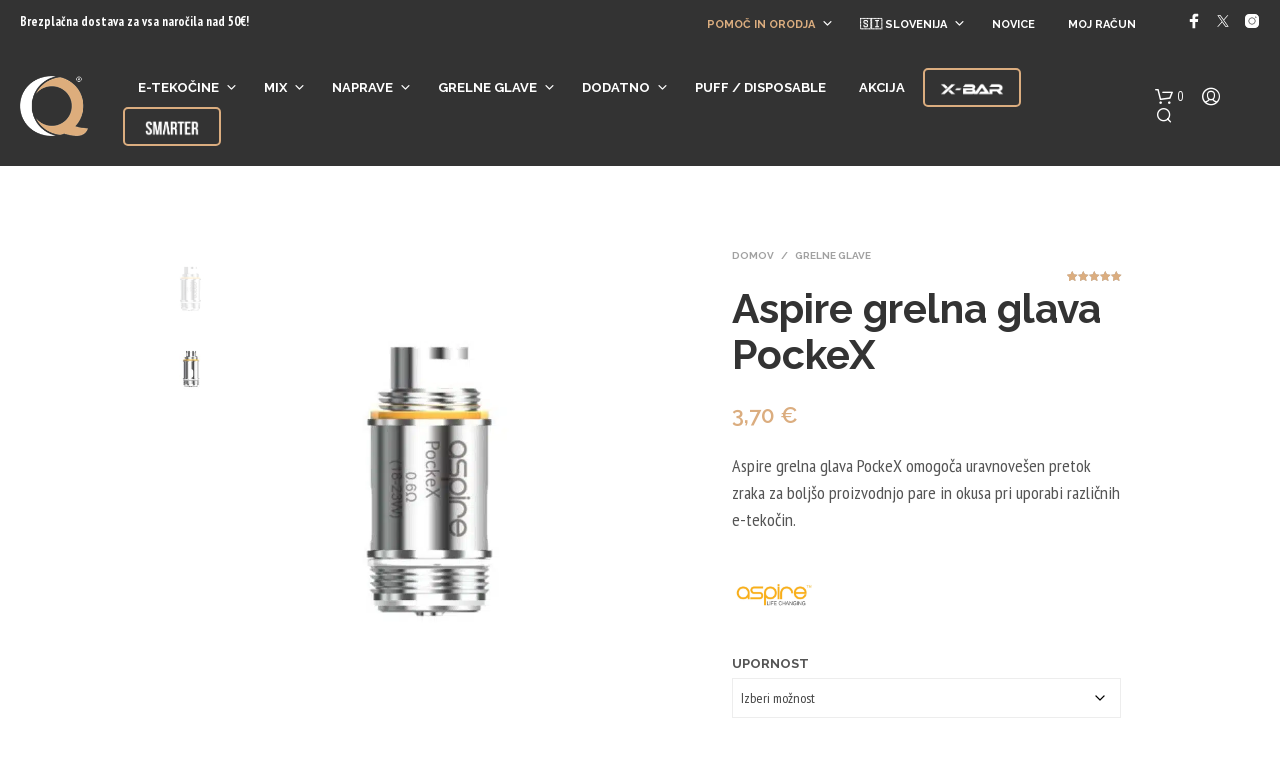

--- FILE ---
content_type: text/html; charset=UTF-8
request_url: https://www.qvapehouse.com/si/izdelek/aspire-grelna-glava-pockex/
body_size: 63694
content:
<!DOCTYPE html>

<!--[if IE 9]>
<html class="ie ie9" lang="sl-SI">
<![endif]-->

<html lang="sl-SI">

<head><meta charset="UTF-8"><script>if(navigator.userAgent.match(/MSIE|Internet Explorer/i)||navigator.userAgent.match(/Trident\/7\..*?rv:11/i)){var href=document.location.href;if(!href.match(/[?&]nowprocket/)){if(href.indexOf("?")==-1){if(href.indexOf("#")==-1){document.location.href=href+"?nowprocket=1"}else{document.location.href=href.replace("#","?nowprocket=1#")}}else{if(href.indexOf("#")==-1){document.location.href=href+"&nowprocket=1"}else{document.location.href=href.replace("#","&nowprocket=1#")}}}}</script><script>(()=>{class RocketLazyLoadScripts{constructor(){this.v="2.0.4",this.userEvents=["keydown","keyup","mousedown","mouseup","mousemove","mouseover","mouseout","touchmove","touchstart","touchend","touchcancel","wheel","click","dblclick","input"],this.attributeEvents=["onblur","onclick","oncontextmenu","ondblclick","onfocus","onmousedown","onmouseenter","onmouseleave","onmousemove","onmouseout","onmouseover","onmouseup","onmousewheel","onscroll","onsubmit"]}async t(){this.i(),this.o(),/iP(ad|hone)/.test(navigator.userAgent)&&this.h(),this.u(),this.l(this),this.m(),this.k(this),this.p(this),this._(),await Promise.all([this.R(),this.L()]),this.lastBreath=Date.now(),this.S(this),this.P(),this.D(),this.O(),this.M(),await this.C(this.delayedScripts.normal),await this.C(this.delayedScripts.defer),await this.C(this.delayedScripts.async),await this.T(),await this.F(),await this.j(),await this.A(),window.dispatchEvent(new Event("rocket-allScriptsLoaded")),this.everythingLoaded=!0,this.lastTouchEnd&&await new Promise(t=>setTimeout(t,500-Date.now()+this.lastTouchEnd)),this.I(),this.H(),this.U(),this.W()}i(){this.CSPIssue=sessionStorage.getItem("rocketCSPIssue"),document.addEventListener("securitypolicyviolation",t=>{this.CSPIssue||"script-src-elem"!==t.violatedDirective||"data"!==t.blockedURI||(this.CSPIssue=!0,sessionStorage.setItem("rocketCSPIssue",!0))},{isRocket:!0})}o(){window.addEventListener("pageshow",t=>{this.persisted=t.persisted,this.realWindowLoadedFired=!0},{isRocket:!0}),window.addEventListener("pagehide",()=>{this.onFirstUserAction=null},{isRocket:!0})}h(){let t;function e(e){t=e}window.addEventListener("touchstart",e,{isRocket:!0}),window.addEventListener("touchend",function i(o){o.changedTouches[0]&&t.changedTouches[0]&&Math.abs(o.changedTouches[0].pageX-t.changedTouches[0].pageX)<10&&Math.abs(o.changedTouches[0].pageY-t.changedTouches[0].pageY)<10&&o.timeStamp-t.timeStamp<200&&(window.removeEventListener("touchstart",e,{isRocket:!0}),window.removeEventListener("touchend",i,{isRocket:!0}),"INPUT"===o.target.tagName&&"text"===o.target.type||(o.target.dispatchEvent(new TouchEvent("touchend",{target:o.target,bubbles:!0})),o.target.dispatchEvent(new MouseEvent("mouseover",{target:o.target,bubbles:!0})),o.target.dispatchEvent(new PointerEvent("click",{target:o.target,bubbles:!0,cancelable:!0,detail:1,clientX:o.changedTouches[0].clientX,clientY:o.changedTouches[0].clientY})),event.preventDefault()))},{isRocket:!0})}q(t){this.userActionTriggered||("mousemove"!==t.type||this.firstMousemoveIgnored?"keyup"===t.type||"mouseover"===t.type||"mouseout"===t.type||(this.userActionTriggered=!0,this.onFirstUserAction&&this.onFirstUserAction()):this.firstMousemoveIgnored=!0),"click"===t.type&&t.preventDefault(),t.stopPropagation(),t.stopImmediatePropagation(),"touchstart"===this.lastEvent&&"touchend"===t.type&&(this.lastTouchEnd=Date.now()),"click"===t.type&&(this.lastTouchEnd=0),this.lastEvent=t.type,t.composedPath&&t.composedPath()[0].getRootNode()instanceof ShadowRoot&&(t.rocketTarget=t.composedPath()[0]),this.savedUserEvents.push(t)}u(){this.savedUserEvents=[],this.userEventHandler=this.q.bind(this),this.userEvents.forEach(t=>window.addEventListener(t,this.userEventHandler,{passive:!1,isRocket:!0})),document.addEventListener("visibilitychange",this.userEventHandler,{isRocket:!0})}U(){this.userEvents.forEach(t=>window.removeEventListener(t,this.userEventHandler,{passive:!1,isRocket:!0})),document.removeEventListener("visibilitychange",this.userEventHandler,{isRocket:!0}),this.savedUserEvents.forEach(t=>{(t.rocketTarget||t.target).dispatchEvent(new window[t.constructor.name](t.type,t))})}m(){const t="return false",e=Array.from(this.attributeEvents,t=>"data-rocket-"+t),i="["+this.attributeEvents.join("],[")+"]",o="[data-rocket-"+this.attributeEvents.join("],[data-rocket-")+"]",s=(e,i,o)=>{o&&o!==t&&(e.setAttribute("data-rocket-"+i,o),e["rocket"+i]=new Function("event",o),e.setAttribute(i,t))};new MutationObserver(t=>{for(const n of t)"attributes"===n.type&&(n.attributeName.startsWith("data-rocket-")||this.everythingLoaded?n.attributeName.startsWith("data-rocket-")&&this.everythingLoaded&&this.N(n.target,n.attributeName.substring(12)):s(n.target,n.attributeName,n.target.getAttribute(n.attributeName))),"childList"===n.type&&n.addedNodes.forEach(t=>{if(t.nodeType===Node.ELEMENT_NODE)if(this.everythingLoaded)for(const i of[t,...t.querySelectorAll(o)])for(const t of i.getAttributeNames())e.includes(t)&&this.N(i,t.substring(12));else for(const e of[t,...t.querySelectorAll(i)])for(const t of e.getAttributeNames())this.attributeEvents.includes(t)&&s(e,t,e.getAttribute(t))})}).observe(document,{subtree:!0,childList:!0,attributeFilter:[...this.attributeEvents,...e]})}I(){this.attributeEvents.forEach(t=>{document.querySelectorAll("[data-rocket-"+t+"]").forEach(e=>{this.N(e,t)})})}N(t,e){const i=t.getAttribute("data-rocket-"+e);i&&(t.setAttribute(e,i),t.removeAttribute("data-rocket-"+e))}k(t){Object.defineProperty(HTMLElement.prototype,"onclick",{get(){return this.rocketonclick||null},set(e){this.rocketonclick=e,this.setAttribute(t.everythingLoaded?"onclick":"data-rocket-onclick","this.rocketonclick(event)")}})}S(t){function e(e,i){let o=e[i];e[i]=null,Object.defineProperty(e,i,{get:()=>o,set(s){t.everythingLoaded?o=s:e["rocket"+i]=o=s}})}e(document,"onreadystatechange"),e(window,"onload"),e(window,"onpageshow");try{Object.defineProperty(document,"readyState",{get:()=>t.rocketReadyState,set(e){t.rocketReadyState=e},configurable:!0}),document.readyState="loading"}catch(t){console.log("WPRocket DJE readyState conflict, bypassing")}}l(t){this.originalAddEventListener=EventTarget.prototype.addEventListener,this.originalRemoveEventListener=EventTarget.prototype.removeEventListener,this.savedEventListeners=[],EventTarget.prototype.addEventListener=function(e,i,o){o&&o.isRocket||!t.B(e,this)&&!t.userEvents.includes(e)||t.B(e,this)&&!t.userActionTriggered||e.startsWith("rocket-")||t.everythingLoaded?t.originalAddEventListener.call(this,e,i,o):(t.savedEventListeners.push({target:this,remove:!1,type:e,func:i,options:o}),"mouseenter"!==e&&"mouseleave"!==e||t.originalAddEventListener.call(this,e,t.savedUserEvents.push,o))},EventTarget.prototype.removeEventListener=function(e,i,o){o&&o.isRocket||!t.B(e,this)&&!t.userEvents.includes(e)||t.B(e,this)&&!t.userActionTriggered||e.startsWith("rocket-")||t.everythingLoaded?t.originalRemoveEventListener.call(this,e,i,o):t.savedEventListeners.push({target:this,remove:!0,type:e,func:i,options:o})}}J(t,e){this.savedEventListeners=this.savedEventListeners.filter(i=>{let o=i.type,s=i.target||window;return e!==o||t!==s||(this.B(o,s)&&(i.type="rocket-"+o),this.$(i),!1)})}H(){EventTarget.prototype.addEventListener=this.originalAddEventListener,EventTarget.prototype.removeEventListener=this.originalRemoveEventListener,this.savedEventListeners.forEach(t=>this.$(t))}$(t){t.remove?this.originalRemoveEventListener.call(t.target,t.type,t.func,t.options):this.originalAddEventListener.call(t.target,t.type,t.func,t.options)}p(t){let e;function i(e){return t.everythingLoaded?e:e.split(" ").map(t=>"load"===t||t.startsWith("load.")?"rocket-jquery-load":t).join(" ")}function o(o){function s(e){const s=o.fn[e];o.fn[e]=o.fn.init.prototype[e]=function(){return this[0]===window&&t.userActionTriggered&&("string"==typeof arguments[0]||arguments[0]instanceof String?arguments[0]=i(arguments[0]):"object"==typeof arguments[0]&&Object.keys(arguments[0]).forEach(t=>{const e=arguments[0][t];delete arguments[0][t],arguments[0][i(t)]=e})),s.apply(this,arguments),this}}if(o&&o.fn&&!t.allJQueries.includes(o)){const e={DOMContentLoaded:[],"rocket-DOMContentLoaded":[]};for(const t in e)document.addEventListener(t,()=>{e[t].forEach(t=>t())},{isRocket:!0});o.fn.ready=o.fn.init.prototype.ready=function(i){function s(){parseInt(o.fn.jquery)>2?setTimeout(()=>i.bind(document)(o)):i.bind(document)(o)}return"function"==typeof i&&(t.realDomReadyFired?!t.userActionTriggered||t.fauxDomReadyFired?s():e["rocket-DOMContentLoaded"].push(s):e.DOMContentLoaded.push(s)),o([])},s("on"),s("one"),s("off"),t.allJQueries.push(o)}e=o}t.allJQueries=[],o(window.jQuery),Object.defineProperty(window,"jQuery",{get:()=>e,set(t){o(t)}})}P(){const t=new Map;document.write=document.writeln=function(e){const i=document.currentScript,o=document.createRange(),s=i.parentElement;let n=t.get(i);void 0===n&&(n=i.nextSibling,t.set(i,n));const c=document.createDocumentFragment();o.setStart(c,0),c.appendChild(o.createContextualFragment(e)),s.insertBefore(c,n)}}async R(){return new Promise(t=>{this.userActionTriggered?t():this.onFirstUserAction=t})}async L(){return new Promise(t=>{document.addEventListener("DOMContentLoaded",()=>{this.realDomReadyFired=!0,t()},{isRocket:!0})})}async j(){return this.realWindowLoadedFired?Promise.resolve():new Promise(t=>{window.addEventListener("load",t,{isRocket:!0})})}M(){this.pendingScripts=[];this.scriptsMutationObserver=new MutationObserver(t=>{for(const e of t)e.addedNodes.forEach(t=>{"SCRIPT"!==t.tagName||t.noModule||t.isWPRocket||this.pendingScripts.push({script:t,promise:new Promise(e=>{const i=()=>{const i=this.pendingScripts.findIndex(e=>e.script===t);i>=0&&this.pendingScripts.splice(i,1),e()};t.addEventListener("load",i,{isRocket:!0}),t.addEventListener("error",i,{isRocket:!0}),setTimeout(i,1e3)})})})}),this.scriptsMutationObserver.observe(document,{childList:!0,subtree:!0})}async F(){await this.X(),this.pendingScripts.length?(await this.pendingScripts[0].promise,await this.F()):this.scriptsMutationObserver.disconnect()}D(){this.delayedScripts={normal:[],async:[],defer:[]},document.querySelectorAll("script[type$=rocketlazyloadscript]").forEach(t=>{t.hasAttribute("data-rocket-src")?t.hasAttribute("async")&&!1!==t.async?this.delayedScripts.async.push(t):t.hasAttribute("defer")&&!1!==t.defer||"module"===t.getAttribute("data-rocket-type")?this.delayedScripts.defer.push(t):this.delayedScripts.normal.push(t):this.delayedScripts.normal.push(t)})}async _(){await this.L();let t=[];document.querySelectorAll("script[type$=rocketlazyloadscript][data-rocket-src]").forEach(e=>{let i=e.getAttribute("data-rocket-src");if(i&&!i.startsWith("data:")){i.startsWith("//")&&(i=location.protocol+i);try{const o=new URL(i).origin;o!==location.origin&&t.push({src:o,crossOrigin:e.crossOrigin||"module"===e.getAttribute("data-rocket-type")})}catch(t){}}}),t=[...new Map(t.map(t=>[JSON.stringify(t),t])).values()],this.Y(t,"preconnect")}async G(t){if(await this.K(),!0!==t.noModule||!("noModule"in HTMLScriptElement.prototype))return new Promise(e=>{let i;function o(){(i||t).setAttribute("data-rocket-status","executed"),e()}try{if(navigator.userAgent.includes("Firefox/")||""===navigator.vendor||this.CSPIssue)i=document.createElement("script"),[...t.attributes].forEach(t=>{let e=t.nodeName;"type"!==e&&("data-rocket-type"===e&&(e="type"),"data-rocket-src"===e&&(e="src"),i.setAttribute(e,t.nodeValue))}),t.text&&(i.text=t.text),t.nonce&&(i.nonce=t.nonce),i.hasAttribute("src")?(i.addEventListener("load",o,{isRocket:!0}),i.addEventListener("error",()=>{i.setAttribute("data-rocket-status","failed-network"),e()},{isRocket:!0}),setTimeout(()=>{i.isConnected||e()},1)):(i.text=t.text,o()),i.isWPRocket=!0,t.parentNode.replaceChild(i,t);else{const i=t.getAttribute("data-rocket-type"),s=t.getAttribute("data-rocket-src");i?(t.type=i,t.removeAttribute("data-rocket-type")):t.removeAttribute("type"),t.addEventListener("load",o,{isRocket:!0}),t.addEventListener("error",i=>{this.CSPIssue&&i.target.src.startsWith("data:")?(console.log("WPRocket: CSP fallback activated"),t.removeAttribute("src"),this.G(t).then(e)):(t.setAttribute("data-rocket-status","failed-network"),e())},{isRocket:!0}),s?(t.fetchPriority="high",t.removeAttribute("data-rocket-src"),t.src=s):t.src="data:text/javascript;base64,"+window.btoa(unescape(encodeURIComponent(t.text)))}}catch(i){t.setAttribute("data-rocket-status","failed-transform"),e()}});t.setAttribute("data-rocket-status","skipped")}async C(t){const e=t.shift();return e?(e.isConnected&&await this.G(e),this.C(t)):Promise.resolve()}O(){this.Y([...this.delayedScripts.normal,...this.delayedScripts.defer,...this.delayedScripts.async],"preload")}Y(t,e){this.trash=this.trash||[];let i=!0;var o=document.createDocumentFragment();t.forEach(t=>{const s=t.getAttribute&&t.getAttribute("data-rocket-src")||t.src;if(s&&!s.startsWith("data:")){const n=document.createElement("link");n.href=s,n.rel=e,"preconnect"!==e&&(n.as="script",n.fetchPriority=i?"high":"low"),t.getAttribute&&"module"===t.getAttribute("data-rocket-type")&&(n.crossOrigin=!0),t.crossOrigin&&(n.crossOrigin=t.crossOrigin),t.integrity&&(n.integrity=t.integrity),t.nonce&&(n.nonce=t.nonce),o.appendChild(n),this.trash.push(n),i=!1}}),document.head.appendChild(o)}W(){this.trash.forEach(t=>t.remove())}async T(){try{document.readyState="interactive"}catch(t){}this.fauxDomReadyFired=!0;try{await this.K(),this.J(document,"readystatechange"),document.dispatchEvent(new Event("rocket-readystatechange")),await this.K(),document.rocketonreadystatechange&&document.rocketonreadystatechange(),await this.K(),this.J(document,"DOMContentLoaded"),document.dispatchEvent(new Event("rocket-DOMContentLoaded")),await this.K(),this.J(window,"DOMContentLoaded"),window.dispatchEvent(new Event("rocket-DOMContentLoaded"))}catch(t){console.error(t)}}async A(){try{document.readyState="complete"}catch(t){}try{await this.K(),this.J(document,"readystatechange"),document.dispatchEvent(new Event("rocket-readystatechange")),await this.K(),document.rocketonreadystatechange&&document.rocketonreadystatechange(),await this.K(),this.J(window,"load"),window.dispatchEvent(new Event("rocket-load")),await this.K(),window.rocketonload&&window.rocketonload(),await this.K(),this.allJQueries.forEach(t=>t(window).trigger("rocket-jquery-load")),await this.K(),this.J(window,"pageshow");const t=new Event("rocket-pageshow");t.persisted=this.persisted,window.dispatchEvent(t),await this.K(),window.rocketonpageshow&&window.rocketonpageshow({persisted:this.persisted})}catch(t){console.error(t)}}async K(){Date.now()-this.lastBreath>45&&(await this.X(),this.lastBreath=Date.now())}async X(){return document.hidden?new Promise(t=>setTimeout(t)):new Promise(t=>requestAnimationFrame(t))}B(t,e){return e===document&&"readystatechange"===t||(e===document&&"DOMContentLoaded"===t||(e===window&&"DOMContentLoaded"===t||(e===window&&"load"===t||e===window&&"pageshow"===t)))}static run(){(new RocketLazyLoadScripts).t()}}RocketLazyLoadScripts.run()})();</script>
    
    <meta name="viewport" content="width=device-width, initial-scale=1.0">

    <link rel="profile" href="https://gmpg.org/xfn/11">
    <link rel="pingback" href="">

	
    <meta name='robots' content='index, follow, max-image-preview:large, max-snippet:-1, max-video-preview:-1' />


<link rel='dns-prefetch' href='//use.fontawesome.com'>
<link rel='dns-prefetch' href='//www.google-analytics.com'>
<link rel='dns-prefetch' href='//ajax.googleapis.com'>
<link rel='dns-prefetch' href='//cdn.jsdelivr.net'>
<link rel='dns-prefetch' href='//maps.googleapis.com'>
<link rel='dns-prefetch' href='//connect.facebook.net'>
<link rel='dns-prefetch' href='//static.hotjar.com'>
<link rel='dns-prefetch' href='//script.hotjar.com'>
<link rel='dns-prefetch' href='//www.googletagmanager.com'>
<link rel='dns-prefetch' href='//www.google.com'>

	<!-- This site is optimized with the Yoast SEO Premium plugin v26.8 (Yoast SEO v26.8) - https://yoast.com/product/yoast-seo-premium-wordpress/ -->
	<title>Aspire grelna glava PockeX - Grelna glava - Q Vapehouse SI</title>
<link data-rocket-preload as="style" href="https://www.qvapehouse.com/si/wp-content/cache/perfmatters/www.qvapehouse.com/si/fonts/e9cc11ade6c2.google-fonts.min.css" rel="preload">
<link href="https://www.qvapehouse.com/si/wp-content/cache/perfmatters/www.qvapehouse.com/si/fonts/e9cc11ade6c2.google-fonts.min.css" media="print" onload="this.media=&#039;all&#039;" rel="stylesheet">
<noscript data-wpr-hosted-gf-parameters=""><link rel="stylesheet" href="https://www.qvapehouse.com/si/wp-content/cache/perfmatters/www.qvapehouse.com/si/fonts/e9cc11ade6c2.google-fonts.min.css"></noscript><link rel="preload" data-rocket-preload as="image" imagesrcset="https://www.qvapehouse.com/si/wp-content/uploads/sites/3/2017/05/pocex06.jpg.webp 1024w, https://www.qvapehouse.com/si/wp-content/uploads/sites/3/2017/05/pocex06-150x150.jpg.webp 150w, https://www.qvapehouse.com/si/wp-content/uploads/sites/3/2017/05/pocex06-300x300.jpg.webp 300w, https://www.qvapehouse.com/si/wp-content/uploads/sites/3/2017/05/pocex06-768x768.jpg.webp 768w" imagesizes="(max-width: 570px) 100vw, 570px" fetchpriority="high">
	<meta name="description" content="Aspire grelna glava PockeX omogoča uravnovešen pretok zraka za boljšo proizvodnjo pare in okusa pri uporabi različnih e-tekočin. Deluje pri upornost..." />
	<link rel="canonical" href="https://www.qvapehouse.com/si/izdelek/aspire-grelna-glava-pockex/" />
	<meta property="og:locale" content="sl_SI" />
	<meta property="og:type" content="product" />
	<meta property="og:title" content="Aspire grelna glava PockeX" />
	<meta property="og:description" content="Aspire grelna glava PockeX omogoča uravnovešen pretok zraka za boljšo proizvodnjo pare in okusa pri uporabi različnih e-tekočin. Deluje pri upornost..." />
	<meta property="og:url" content="https://www.qvapehouse.com/si/izdelek/aspire-grelna-glava-pockex/" />
	<meta property="og:site_name" content="Q Vapehouse Online SI" />
	<meta property="article:modified_time" content="2026-01-14T10:50:13+00:00" />
	<meta property="og:image" content="https://www.qvapehouse.com/si/wp-content/uploads/sites/3/2017/05/pocex06.jpg" />
	<meta property="og:image:width" content="1024" />
	<meta property="og:image:height" content="1024" />
	<meta property="og:image:type" content="image/jpeg" /><meta property="og:image" content="https://www.qvapehouse.com/si/wp-content/uploads/sites/3/2017/05/Aspire-PockeX-12.jpg" />
	<meta property="og:image:width" content="1024" />
	<meta property="og:image:height" content="1024" />
	<meta property="og:image:type" content="image/jpeg" />
	<meta name="twitter:card" content="summary_large_image" />
	<meta name="twitter:site" content="@qvapeonline" />
	<meta name="twitter:label1" content="Availability" />
	<meta name="twitter:data1" content="In stock" />
	<script type="application/ld+json" class="yoast-schema-graph">{"@context":"https://schema.org","@graph":[{"@type":["WebPage","ItemPage"],"@id":"https://www.qvapehouse.com/si/izdelek/aspire-grelna-glava-pockex/","url":"https://www.qvapehouse.com/si/izdelek/aspire-grelna-glava-pockex/","name":"Aspire grelna glava PockeX - Grelna glava - Q Vapehouse SI","isPartOf":{"@id":"https://www.qvapehouse.com/si/#website"},"primaryImageOfPage":{"@id":"https://www.qvapehouse.com/si/izdelek/aspire-grelna-glava-pockex/#primaryimage"},"image":{"@id":"https://www.qvapehouse.com/si/izdelek/aspire-grelna-glava-pockex/#primaryimage"},"thumbnailUrl":"https://www.qvapehouse.com/si/wp-content/uploads/sites/3/2017/05/pocex06.jpg","description":"Aspire grelna glava PockeX omogoča uravnovešen pretok zraka za boljšo proizvodnjo pare in okusa pri uporabi različnih e-tekočin. Deluje pri upornost...","breadcrumb":{"@id":"https://www.qvapehouse.com/si/izdelek/aspire-grelna-glava-pockex/#breadcrumb"},"inLanguage":"sl-SI","potentialAction":{"@type":"BuyAction","target":"https://www.qvapehouse.com/si/izdelek/aspire-grelna-glava-pockex/"}},{"@type":"ImageObject","inLanguage":"sl-SI","@id":"https://www.qvapehouse.com/si/izdelek/aspire-grelna-glava-pockex/#primaryimage","url":"https://www.qvapehouse.com/si/wp-content/uploads/sites/3/2017/05/pocex06.jpg","contentUrl":"https://www.qvapehouse.com/si/wp-content/uploads/sites/3/2017/05/pocex06.jpg","width":1024,"height":1024,"caption":"Aspire grelna glava PockeX"},{"@type":"BreadcrumbList","@id":"https://www.qvapehouse.com/si/izdelek/aspire-grelna-glava-pockex/#breadcrumb","itemListElement":[{"@type":"ListItem","position":1,"name":"Domov","item":"https://www.qvapehouse.com/si/"},{"@type":"ListItem","position":2,"name":"Trgovina","item":"https://www.qvapehouse.com/si/trgovina/"},{"@type":"ListItem","position":3,"name":"Grelne glave","item":"https://www.qvapehouse.com/si/kategorija-izdelka/grelne-glave/"},{"@type":"ListItem","position":4,"name":"Aspire grelna glava PockeX"}]},{"@type":"WebSite","@id":"https://www.qvapehouse.com/si/#website","url":"https://www.qvapehouse.com/si/","name":"Q Vapehouse Online SI","description":"Največja ponudba vejp opreme in elektronskih cigaret po izjemnih cenah","publisher":{"@id":"https://www.qvapehouse.com/si/#organization"},"potentialAction":[{"@type":"SearchAction","target":{"@type":"EntryPoint","urlTemplate":"https://www.qvapehouse.com/si/?s={search_term_string}"},"query-input":{"@type":"PropertyValueSpecification","valueRequired":true,"valueName":"search_term_string"}}],"inLanguage":"sl-SI"},{"@type":"Organization","@id":"https://www.qvapehouse.com/si/#organization","name":"Q Vapehouse Online","url":"https://www.qvapehouse.com/si/","logo":{"@type":"ImageObject","inLanguage":"sl-SI","@id":"https://www.qvapehouse.com/si/#/schema/logo/image/","url":"https://www.qvapehouse.com/si/wp-content/uploads/sites/3/2017/09/logo-qvapehouse.jpg","contentUrl":"https://www.qvapehouse.com/si/wp-content/uploads/sites/3/2017/09/logo-qvapehouse.jpg","width":1024,"height":1024,"caption":"Q Vapehouse Online"},"image":{"@id":"https://www.qvapehouse.com/si/#/schema/logo/image/"},"sameAs":["https://www.facebook.com/qvapehouseonline","https://x.com/qvapeonline","https://www.instagram.com/qvapehouse.online"]}]}</script>
	<meta property="product:brand" content="Aspire" />
	<meta property="og:availability" content="instock" />
	<meta property="product:availability" content="instock" />
	<meta property="product:condition" content="new" />
	<!-- / Yoast SEO Premium plugin. -->


<link rel='dns-prefetch' href='//cdn.elementor.com' />


<style id='wp-img-auto-sizes-contain-inline-css' type='text/css'>
img:is([sizes=auto i],[sizes^="auto," i]){contain-intrinsic-size:3000px 1500px}
/*# sourceURL=wp-img-auto-sizes-contain-inline-css */
</style>
<link rel='stylesheet' id='woobt-blocks-css' href='https://www.qvapehouse.com/si/wp-content/plugins/woo-bought-together-premium/assets/css/blocks.css?ver=7.6.0' type='text/css' media='all' />
<link rel='stylesheet' id='wp-block-library-css' href='https://www.qvapehouse.com/si/wp-includes/css/dist/block-library/style.min.css?ver=6.9' type='text/css' media='all' />
<style id='wp-block-library-theme-inline-css' type='text/css'>
.wp-block-audio :where(figcaption){color:#555;font-size:13px;text-align:center}.is-dark-theme .wp-block-audio :where(figcaption){color:#ffffffa6}.wp-block-audio{margin:0 0 1em}.wp-block-code{border:1px solid #ccc;border-radius:4px;font-family:Menlo,Consolas,monaco,monospace;padding:.8em 1em}.wp-block-embed :where(figcaption){color:#555;font-size:13px;text-align:center}.is-dark-theme .wp-block-embed :where(figcaption){color:#ffffffa6}.wp-block-embed{margin:0 0 1em}.blocks-gallery-caption{color:#555;font-size:13px;text-align:center}.is-dark-theme .blocks-gallery-caption{color:#ffffffa6}:root :where(.wp-block-image figcaption){color:#555;font-size:13px;text-align:center}.is-dark-theme :root :where(.wp-block-image figcaption){color:#ffffffa6}.wp-block-image{margin:0 0 1em}.wp-block-pullquote{border-bottom:4px solid;border-top:4px solid;color:currentColor;margin-bottom:1.75em}.wp-block-pullquote :where(cite),.wp-block-pullquote :where(footer),.wp-block-pullquote__citation{color:currentColor;font-size:.8125em;font-style:normal;text-transform:uppercase}.wp-block-quote{border-left:.25em solid;margin:0 0 1.75em;padding-left:1em}.wp-block-quote cite,.wp-block-quote footer{color:currentColor;font-size:.8125em;font-style:normal;position:relative}.wp-block-quote:where(.has-text-align-right){border-left:none;border-right:.25em solid;padding-left:0;padding-right:1em}.wp-block-quote:where(.has-text-align-center){border:none;padding-left:0}.wp-block-quote.is-large,.wp-block-quote.is-style-large,.wp-block-quote:where(.is-style-plain){border:none}.wp-block-search .wp-block-search__label{font-weight:700}.wp-block-search__button{border:1px solid #ccc;padding:.375em .625em}:where(.wp-block-group.has-background){padding:1.25em 2.375em}.wp-block-separator.has-css-opacity{opacity:.4}.wp-block-separator{border:none;border-bottom:2px solid;margin-left:auto;margin-right:auto}.wp-block-separator.has-alpha-channel-opacity{opacity:1}.wp-block-separator:not(.is-style-wide):not(.is-style-dots){width:100px}.wp-block-separator.has-background:not(.is-style-dots){border-bottom:none;height:1px}.wp-block-separator.has-background:not(.is-style-wide):not(.is-style-dots){height:2px}.wp-block-table{margin:0 0 1em}.wp-block-table td,.wp-block-table th{word-break:normal}.wp-block-table :where(figcaption){color:#555;font-size:13px;text-align:center}.is-dark-theme .wp-block-table :where(figcaption){color:#ffffffa6}.wp-block-video :where(figcaption){color:#555;font-size:13px;text-align:center}.is-dark-theme .wp-block-video :where(figcaption){color:#ffffffa6}.wp-block-video{margin:0 0 1em}:root :where(.wp-block-template-part.has-background){margin-bottom:0;margin-top:0;padding:1.25em 2.375em}
/*# sourceURL=/wp-includes/css/dist/block-library/theme.min.css */
</style>
<style id='classic-theme-styles-inline-css' type='text/css'>
/*! This file is auto-generated */
.wp-block-button__link{color:#fff;background-color:#32373c;border-radius:9999px;box-shadow:none;text-decoration:none;padding:calc(.667em + 2px) calc(1.333em + 2px);font-size:1.125em}.wp-block-file__button{background:#32373c;color:#fff;text-decoration:none}
/*# sourceURL=/wp-includes/css/classic-themes.min.css */
</style>
<link data-minify="1" rel='stylesheet' id='woocommerce-layout-css' href='https://www.qvapehouse.com/si/wp-content/cache/min/3/si/wp-content/plugins/woocommerce/assets/css/woocommerce-layout.css?ver=1768398971' type='text/css' media='all' />
<link data-minify="1" rel='stylesheet' id='woocommerce-smallscreen-css' href='https://www.qvapehouse.com/si/wp-content/cache/min/3/si/wp-content/plugins/woocommerce/assets/css/woocommerce-smallscreen.css?ver=1768398971' type='text/css' media='only screen and (max-width: 767px)' />
<link data-minify="1" rel='stylesheet' id='woocommerce-general-css' href='https://www.qvapehouse.com/si/wp-content/cache/min/3/si/wp-content/plugins/woocommerce/assets/css/woocommerce.css?ver=1768398971' type='text/css' media='all' />
<style id='woocommerce-inline-inline-css' type='text/css'>
.woocommerce form .form-row .required { visibility: visible; }
/*# sourceURL=woocommerce-inline-inline-css */
</style>
<style id='age-gate-custom-inline-css' type='text/css'>
:root{--ag-background-color: rgba(51,51,51,0.5);--ag-background-image-position: center center;--ag-background-image-opacity: 1;--ag-form-background: rgba(51,51,51,1);--ag-text-color: #ffffff;--ag-blur: 5px;}
/*# sourceURL=age-gate-custom-inline-css */
</style>
<link data-minify="1" rel='stylesheet' id='age-gate-css' href='https://www.qvapehouse.com/si/wp-content/cache/min/3/si/wp-content/plugins/age-gate/dist/main.css?ver=1768398971' type='text/css' media='all' />
<style id='age-gate-options-inline-css' type='text/css'>
:root{--ag-background-color: rgba(51,51,51,0.5);--ag-background-image-position: center center;--ag-background-image-opacity: 1;--ag-form-background: rgba(51,51,51,1);--ag-text-color: #ffffff;--ag-blur: 5px;}
/*# sourceURL=age-gate-options-inline-css */
</style>
<link data-minify="1" rel='stylesheet' id='hookmeup-css' href='https://www.qvapehouse.com/si/wp-content/cache/min/3/si/wp-content/plugins/hookmeup/public/assets/css/hmu-public.css?ver=1768398971' type='text/css' media='all' />
<link data-minify="1" rel='stylesheet' id='font-awesome-css' href='https://www.qvapehouse.com/si/wp-content/cache/min/3/si/wp-content/plugins/elementor/assets/lib/font-awesome/css/font-awesome.min.css?ver=1768398971' type='text/css' media='all' />
<style id='font-awesome-inline-css' type='text/css'>
[data-font="FontAwesome"]:before {font-family: 'FontAwesome' !important;content: attr(data-icon) !important;speak: none !important;font-weight: normal !important;font-variant: normal !important;text-transform: none !important;line-height: 1 !important;font-style: normal !important;-webkit-font-smoothing: antialiased !important;-moz-osx-font-smoothing: grayscale !important;}
/*# sourceURL=font-awesome-inline-css */
</style>
<link data-minify="1" rel='stylesheet' id='sma-archive-css' href='https://www.qvapehouse.com/si/wp-content/cache/min/3/si/wp-content/plugins/smart-archive-wc/assets/css/frontend/sma-myaccount.css?ver=1768398971' type='text/css' media='all' />
<link rel='stylesheet' id='wp-loyalty-rules-alertify-front-css' href='https://www.qvapehouse.com/si/wp-content/plugins/wp-loyalty-rules/Assets/Admin/Css/alertify.min.css?ver=1.3.2' type='text/css' media='all' />
<link rel='stylesheet' id='wp-loyalty-rules-main-front-css' href='https://www.qvapehouse.com/si/wp-content/plugins/wp-loyalty-rules/Assets/Site/Css/wlr-main.min.css?ver=1.3.2' type='text/css' media='all' />
<link data-minify="1" rel='stylesheet' id='wp-loyalty-rules-wlr-font-css' href='https://www.qvapehouse.com/si/wp-content/cache/min/3/si/wp-content/plugins/wp-loyalty-rules/Assets/Site/Css/wlr-fonts.min.css?ver=1768398971' type='text/css' media='all' />
<link rel='stylesheet' id='cmplz-general-css' href='https://www.qvapehouse.com/si/wp-content/plugins/complianz-gdpr-premium-multisite/assets/css/cookieblocker.min.css?ver=1767617602' type='text/css' media='all' />
<link data-minify="1" rel='stylesheet' id='ea11y-widget-fonts-css' href='https://www.qvapehouse.com/si/wp-content/cache/min/3/si/wp-content/plugins/pojo-accessibility/assets/build/fonts.css?ver=1768398971' type='text/css' media='all' />
<link data-minify="1" rel='stylesheet' id='ea11y-skip-link-css' href='https://www.qvapehouse.com/si/wp-content/cache/min/3/si/wp-content/plugins/pojo-accessibility/assets/build/skip-link.css?ver=1768398971' type='text/css' media='all' />
<link data-minify="1" rel='stylesheet' id='slick-css' href='https://www.qvapehouse.com/si/wp-content/cache/min/3/si/wp-content/plugins/woo-bought-together-premium/assets/slick/slick.css?ver=1768398971' type='text/css' media='all' />
<link data-minify="1" rel='stylesheet' id='woobt-frontend-css' href='https://www.qvapehouse.com/si/wp-content/cache/min/3/si/wp-content/plugins/woo-bought-together-premium/assets/css/frontend.css?ver=1768398971' type='text/css' media='all' />
<link data-minify="1" rel='stylesheet' id='yith_wcbm_badge_style-css' href='https://www.qvapehouse.com/si/wp-content/cache/min/3/si/wp-content/plugins/yith-woocommerce-badge-management-premium/assets/css/frontend.css?ver=1768398971' type='text/css' media='all' />
<style id='yith_wcbm_badge_style-inline-css' type='text/css'>
.yith-wcbm-badge.yith-wcbm-badge-text.yith-wcbm-badge-89119 {
				top: auto; right: 15px; bottom: 15px; left: auto;
				opacity: 100%;
				
				margin: 0px 0px 0px 0px;
				padding: 0px 0px 0px 0px;
				background-color:#88b8e1; border-radius: 3px 3px 3px 3px; width:80px; height:17px;
			}.yith-wcbm-badge.yith-wcbm-badge-text.yith-wcbm-badge-166833 {
				top: auto; right: auto; bottom: 15px; left: 15px;
				opacity: 100%;
				
				margin: 0px 0px 0px 0px;
				padding: 0px 0px 0px 0px;
				background-color:#000000; border-radius: 3px 3px 3px 3px; width:53px; height:30px;
			}.yith-wcbm-badge.yith-wcbm-badge-text.yith-wcbm-badge-52597 {
				top: auto; right: 15px; bottom: 35px; left: auto;
				opacity: 100%;
				
				margin: 0px 0px 0px 0px;
				padding: 0px 0px 0px 0px;
				background-color:#8acbe2; border-radius: 3px 3px 3px 3px; width:64px; height:17px;
			}.yith-wcbm-badge.yith-wcbm-badge-text.yith-wcbm-badge-50908 {
				top: auto; right: 15px; bottom: 15px; left: auto;
				opacity: 100%;
				
				margin: 0px 0px 0px 0px;
				padding: 0px 0px 0px 0px;
				background-color:#84ce9b; border-radius: 3px 3px 3px 3px; width:70px; height:17px;
			}.yith-wcbm-badge.yith-wcbm-badge-text.yith-wcbm-badge-115611 {
				top: auto; right: 15px; bottom: 15px; left: auto;
				opacity: 100%;
				
				margin: 0px 0px 0px 0px;
				padding: 0px 0px 0px 0px;
				background-color:#6b6b6b; border-radius: 3px 3px 3px 3px; width:48px; height:17px;
			}.yith-wcbm-badge.yith-wcbm-badge-text.yith-wcbm-badge-50914 {
				top: auto; right: 15px; bottom: 15px; left: auto;
				opacity: 100%;
				
				margin: 0px 0px 0px 0px;
				padding: 0px 0px 0px 0px;
				background-color:#b47fc6; border-radius: 3px 3px 3px 3px; width:70px; height:17px;
			}
/*# sourceURL=yith_wcbm_badge_style-inline-css */
</style>
<link data-minify="1" rel='stylesheet' id='yith-gfont-open-sans-css' href='https://www.qvapehouse.com/si/wp-content/cache/min/3/si/wp-content/plugins/yith-woocommerce-badge-management-premium/assets/fonts/open-sans/style.css?ver=1768398971' type='text/css' media='all' />
<link data-minify="1" rel='stylesheet' id='brands-styles-css' href='https://www.qvapehouse.com/si/wp-content/cache/min/3/si/wp-content/plugins/woocommerce/assets/css/brands.css?ver=1768398971' type='text/css' media='all' />
<link data-minify="1" rel='stylesheet' id='animate-css' href='https://www.qvapehouse.com/si/wp-content/cache/min/3/si/wp-content/themes/shopkeeper/css/vendor/animate.css?ver=1768398971' type='text/css' media='all' />
<link data-minify="1" rel='stylesheet' id='fresco-css' href='https://www.qvapehouse.com/si/wp-content/cache/min/3/si/wp-content/themes/shopkeeper/css/vendor/fresco/fresco.css?ver=1768398971' type='text/css' media='all' />
<link data-minify="1" rel='stylesheet' id='shopkeeper-mixed-plugins-styles-css' href='https://www.qvapehouse.com/si/wp-content/cache/min/3/si/wp-content/themes/shopkeeper/css/plugins/misc.css?ver=1768398971' type='text/css' media='all' />
<link data-minify="1" rel='stylesheet' id='shopkeeper-elementor-styles-css' href='https://www.qvapehouse.com/si/wp-content/cache/min/3/si/wp-content/themes/shopkeeper/css/plugins/elementor.css?ver=1768398971' type='text/css' media='all' />
<link data-minify="1" rel='stylesheet' id='shopkeeper-wc-cart-css' href='https://www.qvapehouse.com/si/wp-content/cache/min/3/si/wp-content/themes/shopkeeper/css/public/wc-cart.css?ver=1768398971' type='text/css' media='all' />
<link data-minify="1" rel='stylesheet' id='shopkeeper-wc-product-layout-default-css' href='https://www.qvapehouse.com/si/wp-content/cache/min/3/si/wp-content/themes/shopkeeper/css/public/wc-product-layout-default.css?ver=1768398971' type='text/css' media='all' />
<link data-minify="1" rel='stylesheet' id='shopkeeper-wc-product-mobile-css' href='https://www.qvapehouse.com/si/wp-content/cache/min/3/si/wp-content/themes/shopkeeper/css/public/wc-product-mobile.css?ver=1768398971' type='text/css' media='all' />
<link rel='stylesheet' id='sk-social-media-styles-css' href='https://www.qvapehouse.com/si/wp-content/plugins/shopkeeper-extender/includes/social-media/assets/css/social-media.min.css?ver=6.9' type='text/css' media='all' />
<link rel='stylesheet' id='sk-social-sharing-styles-css' href='https://www.qvapehouse.com/si/wp-content/plugins/shopkeeper-extender/includes/social-sharing/assets/css/social-sharing.min.css?ver=6.9' type='text/css' media='all' />
<link data-minify="1" rel='stylesheet' id='getbowtied-custom-notifications-styles-css' href='https://www.qvapehouse.com/si/wp-content/cache/min/3/si/wp-content/themes/shopkeeper/inc/notifications/custom/assets/css/style.css?ver=1768398971' type='text/css' media='all' />
<link data-minify="1" rel='stylesheet' id='shopkeeper-icon-font-css' href='https://www.qvapehouse.com/si/wp-content/cache/min/3/si/wp-content/themes/shopkeeper/inc/fonts/shopkeeper-icon-font/style.css?ver=1768398971' type='text/css' media='all' />
<link data-minify="1" rel='stylesheet' id='shopkeeper-styles-css' href='https://www.qvapehouse.com/si/wp-content/cache/min/3/si/wp-content/themes/shopkeeper/css/styles.css?ver=1768398971' type='text/css' media='all' />
<style id='shopkeeper-styles-inline-css' type='text/css'>
 .st-content, .categories_grid .category_name, .cd-top, .product_socials_wrapper .product_socials_wrapper_inner a, .product_navigation #nav-below .product-nav-next a, .product_navigation #nav-below .product-nav-previous a{background-color:#FFFFFF}.categories_grid .category_item:hover .category_name{color:#FFFFFF}h1, h2, h3, h4, h5, h6, .comments-title, .comment-author, #reply-title, .site-footer .widget-title, .accordion_title, .ui-tabs-anchor, .products .button, .site-title a, .post_meta_archive a, .post_meta a, .post_tags a, #nav-below a, .list_categories a, .list_shop_categories a, .main-navigation > ul > li > a, .main-navigation .mega-menu > ul > li > a, .more-link, .top-page-excerpt, .select2-search input, .product_after_shop_loop_buttons a, .woocommerce .products-grid a.button, .page-numbers, input.qty, .button, button, .button_text, input[type="button"], input[type="reset"], input[type="submit"], button[type="submit"], .woocommerce a.button, .woocommerce-page a.button, .woocommerce button.button, .woocommerce-page button.button, .woocommerce input.button, .woocommerce-page input.button, .woocommerce #respond input#submit, .woocommerce-page #respond input#submit, .woocommerce #content input.button, .woocommerce-page #content input.button, .woocommerce a.button.alt, .woocommerce button.button.alt, .woocommerce input.button.alt, .woocommerce #respond input#submit.alt, .woocommerce #content input.button.alt, .woocommerce-page a.button.alt, .woocommerce-page button.button.alt, .woocommerce-page input.button.alt, .woocommerce-page #respond input#submit.alt, .woocommerce-page #content input.button.alt, .yith-wcwl-wishlistexistsbrowse.show a, .yith-add-to-wishlist-button-block a, .share-product-text, .tabs > li > a, label, .shopkeeper_new_product, .comment-respond label, .product_meta_title, .woocommerce table.shop_table th, .woocommerce-page table.shop_table th, #map_button, .woocommerce .cart-collaterals .cart_totals tr.order-total td strong, .woocommerce-page .cart-collaterals .cart_totals tr.order-total td strong, .cart-wishlist-empty, .wishlist-empty, .cart-empty, .return-to-shop .wc-backward, .order-number a, .post-edit-link, .from_the_blog_title, .icon_box_read_more, .vc_pie_chart_value, .shortcode_banner_simple_bullet, .shortcode_banner_simple_height_bullet, .product-category .woocommerce-loop-category__title, .categories_grid .category_name, .woocommerce span.onsale, .woocommerce-page span.onsale, .out_of_stock_badge_single, .out_of_stock_badge_loop, .page-numbers, .post-nav-links span, .post-nav-links a, .add_to_wishlist, .yith-wcwl-wishlistaddedbrowse, .yith-wcwl-wishlistexistsbrowse, .filters-group, .product-name, .product-quantity, .product-total, .download-product a, .woocommerce-order-details table tfoot th, .woocommerce-order-details table tfoot td, .woocommerce .woocommerce-order-downloads table tbody td:before, .woocommerce table.woocommerce-MyAccount-orders td:before, .widget h3, .widget .total .amount, .wishlist-in-stock, .wishlist-out-of-stock, .comment-reply-link, .comment-edit-link, .widget_calendar table thead tr th, .page-type, .mobile-navigation a, table thead tr th, .portfolio_single_list_cat, .portfolio-categories, .shipping-calculator-button, .vc_btn, .vc_btn2, .vc_btn3, .account-tab-item .account-tab-link, .account-tab-list .sep, ul.order_details li, ul.order_details.bacs_details li, .widget_calendar caption, .widget_recent_comments li a, .edit-account legend, .widget_shopping_cart li.empty, .cart-collaterals .cart_totals .shop_table .order-total .woocommerce-Price-amount, .woocommerce table.cart .cart_item td a, .woocommerce #content table.cart .cart_item td a, .woocommerce-page table.cart .cart_item td a, .woocommerce-page #content table.cart .cart_item td a, .woocommerce table.cart .cart_item td span, .woocommerce #content table.cart .cart_item td span, .woocommerce-page table.cart .cart_item td span, .woocommerce-page #content table.cart .cart_item td span, .woocommerce-MyAccount-navigation ul li, .woocommerce-info.wc_points_rewards_earn_points, .woocommerce-info, .woocommerce-error, .woocommerce-message, .woocommerce .cart-collaterals .cart_totals .cart-subtotal th, .woocommerce-page .cart-collaterals .cart_totals .cart-subtotal th, .woocommerce .cart-collaterals .cart_totals tr.shipping th, .woocommerce-page .cart-collaterals .cart_totals tr.shipping th, .woocommerce .cart-collaterals .cart_totals tr.order-total th, .woocommerce-page .cart-collaterals .cart_totals tr.order-total th, .woocommerce .cart-collaterals .cart_totals h2, .woocommerce .cart-collaterals .cross-sells h2, .woocommerce-cart #content table.cart td.actions .coupon #coupon_code, form.checkout_coupon #coupon_code, .woocommerce-checkout .woocommerce-info, .shopkeeper_checkout_coupon, .shopkeeper_checkout_login, .minicart-message, .woocommerce .woocommerce-checkout-review-order table.shop_table tfoot td, .woocommerce .woocommerce-checkout-review-order table.shop_table tfoot th, .woocommerce-page .woocommerce-checkout-review-order table.shop_table tfoot td, .woocommerce-page .woocommerce-checkout-review-order table.shop_table tfoot th, .no-products-info p, .getbowtied_blog_ajax_load_button a, .getbowtied_ajax_load_button a, .index-layout-2 ul.blog-posts .blog-post article .post-categories li a, .index-layout-3 .blog-posts_container ul.blog-posts .blog-post article .post-categories li a, .index-layout-2 ul.blog-posts .blog-post .post_content_wrapper .post_content .read_more, .index-layout-3 .blog-posts_container ul.blog-posts .blog-post article .post_content_wrapper .post_content .read_more, .woocommerce .woocommerce-breadcrumb, .woocommerce-page .woocommerce-breadcrumb, .woocommerce .woocommerce-breadcrumb a, .woocommerce-page .woocommerce-breadcrumb a, .product_meta, .product_meta span, .product_meta a, .product_layout_classic div.product span.price, .product_layout_classic div.product p.price, .product_layout_cascade div.product span.price, .product_layout_cascade div.product p.price, .product_layout_2 div.product span.price, .product_layout_2 div.product p.price, .product_layout_scattered div.product span.price, .product_layout_scattered div.product p.price, .product_layout_4 div.product span.price, .product_layout_4 div.product p.price, .related-products-title, .product_socials_wrapper .share-product-text, #button_offcanvas_sidebar_left .filters-text, .woocommerce-ordering select.orderby, .fr-position-text, .woocommerce-checkout-review-order .woocommerce-checkout-review-order-table tr td, .catalog-ordering .select2-container.orderby a, .catalog-ordering .select2-container span, .widget_product_categories ul li .count, .widget_layered_nav ul li .count, .woocommerce-mini-cart__empty-message, .woocommerce-ordering select.orderby, .woocommerce .cart-collaterals .cart_totals table.shop_table_responsive tr td::before, .woocommerce-page .cart-collaterals .cart_totals table.shop_table_responsive tr td::before, .login-register-container .lost-pass-link, .woocommerce-cart .cart-collaterals .cart_totals table td .amount, .wpb_wrapper .add_to_cart_inline .woocommerce-Price-amount.amount, .woocommerce-page .cart-collaterals .cart_totals tr.shipping td, .woocommerce-page .cart-collaterals .cart_totals tr.shipping td, .woocommerce .cart-collaterals .cart_totals tr.cart-discount th, .woocommerce-page .cart-collaterals .cart_totals tr.cart-discount th, .woocommerce-thankyou-order-received, .woocommerce-order-received .woocommerce table.shop_table tfoot th, .woocommerce-order-received .woocommerce-page table.shop_table tfoot th, .woocommerce-view-order .woocommerce table.shop_table tfoot th, .woocommerce-view-order .woocommerce-page table.shop_table tfoot th, .woocommerce-order-received .woocommerce table.shop_table tfoot td, .woocommerce-order-received .woocommerce-page table.shop_table tfoot td, .woocommerce-view-order .woocommerce table.shop_table tfoot td, .woocommerce-view-order .woocommerce-page table.shop_table tfoot td, .language-and-currency #top_bar_language_list > ul > li, .language-and-currency .wcml_currency_switcher > ul > li.wcml-cs-active-currency, .language-and-currency-offcanvas #top_bar_language_list > ul > li, .language-and-currency-offcanvas .wcml_currency_switcher > ul > li.wcml-cs-active-currency, .woocommerce-order-pay .woocommerce .woocommerce-form-login p.lost_password a, .woocommerce-MyAccount-content .woocommerce-orders-table__cell-order-number a, .woocommerce form.login .lost_password, .comment-reply-title, .product_content_wrapper .product_infos .out_of_stock_wrapper .out_of_stock_badge_single, .product_content_wrapper .product_infos .woocommerce-variation-availability p.stock.out-of-stock, .site-search .widget_product_search .search-field, .site-search .widget_search .search-field, .site-search .search-form .search-field, .site-search .search-text, .site-search .search-no-suggestions, .latest_posts_grid_wrapper .latest_posts_grid_title, p.has-drop-cap:not(:focus):first-letter, .paypal-button-tagline .paypal-button-text, .tinvwl_add_to_wishlist_button, .product-addon-totals, body.gbt_custom_notif .page-notifications .gbt-custom-notification-message, body.gbt_custom_notif .page-notifications .gbt-custom-notification-message *, body.gbt_custom_notif .page-notifications .product_notification_text, body.gbt_custom_notif .page-notifications .product_notification_text *, body.gbt_classic_notif .woocommerce-error a, body.gbt_classic_notif .woocommerce-info a, body.gbt_classic_notif .woocommerce-message a, body.gbt_classic_notif .woocommerce-notice a, .shop_table.cart .product-price .amount, p.has-drop-cap:first-letter, .woocommerce-result-count, .widget_price_filter .price_slider_amount, .woocommerce ul.products li.product .price, .product_content_wrapper .product_infos table.variations td.label, .woocommerce div.product form.cart .reset_variations, #powerTip, div.wcva_shop_textblock, .wcva_filter_textblock, .wcva_single_textblock, .added_to_cart, .upper a, .wp-block-woocommerce-active-filters ul.wc-block-active-filters-list li *, .wp-block-woocommerce-active-filters .wc-block-active-filters__clear-all, .product_navigation #nav-below span, .order-info mark, .top-headers-wrapper .site-header .site-header-wrapper .site-title, .mobile-navigation > ul > li > ul > li.menu-item-has-children > a, .mobile-navigation > ul > li > ul li.upper > a{font-family:"Raleway", -apple-system, BlinkMacSystemFont, Arial, Helvetica, 'Helvetica Neue', Verdana, sans-serif}body, p, .site-navigation-top-bar, .site-title, .widget_product_search #searchsubmit, .widget_search #searchsubmit, .widget_product_search .search-submit, .widget_search .search-submit, #site-menu, .copyright_text, blockquote cite, table thead th, .recently_viewed_in_single h2, .woocommerce .cart-collaterals .cart_totals table th, .woocommerce-page .cart-collaterals .cart_totals table th, .woocommerce .cart-collaterals .shipping_calculator h2, .woocommerce-page .cart-collaterals .shipping_calculator h2, .woocommerce table.woocommerce-checkout-review-order-table tfoot th, .woocommerce-page table.woocommerce-checkout-review-order-table tfoot th, .qty, .shortcode_banner_simple_inside h4, .shortcode_banner_simple_height h4, .fr-caption, .post_meta_archive, .post_meta, .yith-wcwl-wishlistaddedbrowse .feedback, .yith-wcwl-wishlistexistsbrowse .feedback, .product-name span, .widget_calendar table tbody a, .fr-touch-caption-wrapper, .woocommerce .checkout_login p.form-row label[for="rememberme"], .wpb_widgetised_column aside ul li span.count, .woocommerce td.product-name dl.variation dt, .woocommerce td.product-name dl.variation dd, .woocommerce td.product-name dl.variation dt p, .woocommerce td.product-name dl.variation dd p, .woocommerce-page td.product-name dl.variation dt, .woocommerce-page td.product-name dl.variation dd p, .woocommerce-page td.product-name dl.variation dt p, .woocommerce .select2-container, .check_label, .woocommerce-page #payment .terms label, ul.order_details li strong, .widget_recent_comments li, .widget_shopping_cart p.total, .widget_shopping_cart p.total .amount, .mobile-navigation li ul li a, .woocommerce #payment div.payment_box p, .woocommerce-page #payment div.payment_box p, .woocommerce table.cart .cart_item td:before, .woocommerce #content table.cart .cart_item td:before, .woocommerce-page table.cart .cart_item td:before, .woocommerce-page #content table.cart .cart_item td:before, .language-and-currency #top_bar_language_list > ul > li > ul > li > a, .language-and-currency .wcml_currency_switcher > ul > li.wcml-cs-active-currency > ul.wcml-cs-submenu li a, .language-and-currency #top_bar_language_list > ul > li.menu-item-first > ul.sub-menu li.sub-menu-item span.icl_lang_sel_current, .language-and-currency-offcanvas #top_bar_language_list > ul > li > ul > li > a, .language-and-currency-offcanvas .wcml_currency_switcher > ul > li.wcml-cs-active-currency > ul.wcml-cs-submenu li a, .language-and-currency-offcanvas #top_bar_language_list > ul > li.menu-item-first > ul.sub-menu li.sub-menu-item span.icl_lang_sel_current, .woocommerce-order-pay .woocommerce .woocommerce-info, .select2-results__option, body.gbt_classic_notif .woocommerce-error, body.gbt_classic_notif .woocommerce-info, body.gbt_classic_notif .woocommerce-message, body.gbt_classic_notif .woocommerce-notice, .gbt_18_sk_editor_banner_subtitle, .gbt_18_sk_editor_slide_description_input, .woocommerce td.product-name .wc-item-meta li, .woocommerce ul.products li.product .woocommerce-loop-product__title, .product_content_wrapper .product_infos span.belowtext, .wc-block-grid__product-title, .wp-block-woocommerce-attribute-filter ul.wc-block-checkbox-list li label, .wp-block-woocommerce-active-filters ul.wc-block-active-filters-list li .wc-block-active-filters-list-item__name{font-family:"PT Sans Narrow", -apple-system, BlinkMacSystemFont, Arial, Helvetica, 'Helvetica Neue', Verdana, sans-serif}h1, .woocommerce h1, .woocommerce-page h1{font-size:30.797px}h2, .woocommerce h2, .woocommerce-page h2{font-size:23.101px}h3, .woocommerce h3, .woocommerce-page h3{font-size:17.329px}h4, .woocommerce h4, .woocommerce-page h4{font-size:13px}h5, .woocommerce h5, .woocommerce-page h5{font-size:9.75px}.woocommerce-account .account-tab-list .account-tab-item .account-tab-link{font-size:54.487px}.page-title.blog-listing, .woocommerce .page-title, .page-title, .single .entry-title, .woocommerce-cart .page-title, .woocommerce-checkout .page-title, .woocommerce-account .page-title{font-size:41.041px}p.has-drop-cap:first-letter{font-size:41.041px !important}.entry-title-archive, .wp-block-latest-posts li > a{font-size:30.659px}.woocommerce #content div.product .product_title, .woocommerce div.product .product_title, .woocommerce-page #content div.product .product_title, .woocommerce-page div.product .product_title{font-size:23.101px}h2.woocommerce-order-details__title, h2.woocommerce-column__title, h2.woocommerce-order-downloads__title{font-size:17.329px}.woocommerce-checkout .content-area h3, .woocommerce-edit-address h3, .woocommerce-edit-account legend{font-size:13px}@media only screen and (max-width:768px){.woocommerce-account .account-tab-list .account-tab-item .account-tab-link{font-size:30.797px}}@media only screen and (min-width:768px){h1, .woocommerce h1, .woocommerce-page h1{font-size:54.487px}h2, .woocommerce h2, .woocommerce-page h2{font-size:40.871px}h3, .woocommerce h3, .woocommerce-page h3{font-size:30.659px}h4, .woocommerce h4, .woocommerce-page h4{font-size:23px}h5, .woocommerce h5, .woocommerce-page h5{font-size:17.25px}.page-title.blog-listing, .woocommerce .page-title, .page-title, .single .entry-title, .woocommerce-cart .page-title, .woocommerce-checkout .page-title, .woocommerce-account .page-title{font-size:72.611px}p.has-drop-cap:first-letter{font-size:72.611px !important}.entry-title-archive, .wp-block-latest-posts li > a{font-size:30.659px}.woocommerce-checkout .content-area h3, h2.woocommerce-order-details__title, h2.woocommerce-column__title, h2.woocommerce-order-downloads__title, .woocommerce-edit-address h3, .woocommerce-edit-account legend, .woocommerce-order-received h2, .fr-position-text{font-size:23px}}@media only screen and (min-width:1024px){.woocommerce #content div.product .product_title, .woocommerce div.product .product_title, .woocommerce-page #content div.product .product_title, .woocommerce-page div.product .product_title{font-size:40.871px}}@media only screen and (max-width:1023px){.woocommerce #content div.product .product_title, .woocommerce div.product .product_title, .woocommerce-page #content div.product .product_title, .woocommerce-page div.product .product_title{font-size:23.101px}}@media only screen and (min-width:1024px){p, .woocommerce table.shop_attributes th, .woocommerce-page table.shop_attributes th, .woocommerce table.shop_attributes td, .woocommerce-page table.shop_attributes td, .woocommerce-review-link, .blog-isotope .entry-content-archive, .blog-isotope .entry-content-archive *, body.gbt_classic_notif .woocommerce-message, body.gbt_classic_notif .woocommerce-error, body.gbt_classic_notif .woocommerce-info, body.gbt_classic_notif .woocommerce-notice, .woocommerce-store-notice, p.demo_store, .woocommerce-account .woocommerce-MyAccount-content table.woocommerce-MyAccount-orders td, ul li ul, ul li ol, ul, ol, dl{font-size:18px}}.woocommerce ul.order_details li strong, .fr-caption, .woocommerce-order-pay .woocommerce .woocommerce-info{font-size:18px !important}@media only screen and (min-width:768px){.woocommerce ul.products li.product .woocommerce-loop-product__title, .wc-block-grid__products .wc-block-grid__product .wc-block-grid__product-link .wc-block-grid__product-title{font-size:13px !important}}body, table tr th, table tr td, table thead tr th, blockquote p, pre, del, label, .select2-dropdown-open.select2-drop-above .select2-choice, .select2-dropdown-open.select2-drop-above .select2-choices, .select2-container, .big-select, .select.big-select, .post_meta_archive a, .post_meta a, .nav-next a, .nav-previous a, .blog-single h6, .page-description, .woocommerce #content nav.woocommerce-pagination ul li a:focus, .woocommerce #content nav.woocommerce-pagination ul li a:hover, .woocommerce #content nav.woocommerce-pagination ul li span.current, .woocommerce nav.woocommerce-pagination ul li a:focus, .woocommerce nav.woocommerce-pagination ul li a:hover, .woocommerce nav.woocommerce-pagination ul li span.current, .woocommerce-page #content nav.woocommerce-pagination ul li a:focus, .woocommerce-page #content nav.woocommerce-pagination ul li a:hover, .woocommerce-page #content nav.woocommerce-pagination ul li span.current, .woocommerce-page nav.woocommerce-pagination ul li a:focus, .woocommerce-page nav.woocommerce-pagination ul li a:hover, .woocommerce-page nav.woocommerce-pagination ul li span.current, .posts-navigation .page-numbers a:hover, .woocommerce table.shop_table th, .woocommerce-page table.shop_table th, .woocommerce-checkout .woocommerce-info, .wpb_widgetised_column .widget.widget_product_categories a:hover, .wpb_widgetised_column .widget.widget_layered_nav a:hover, .wpb_widgetised_column .widget.widget_layered_nav li, .portfolio_single_list_cat a, .gallery-caption-trigger, .widget_shopping_cart p.total, .widget_shopping_cart p.total .amount, .wpb_widgetised_column .widget_shopping_cart li.empty, .index-layout-2 ul.blog-posts .blog-post article .post-date, form.checkout_coupon #coupon_code, .woocommerce .product_infos .quantity input.qty, .woocommerce #content .product_infos .quantity input.qty, .woocommerce-page .product_infos .quantity input.qty, .woocommerce-page #content .product_infos .quantity input.qty, #button_offcanvas_sidebar_left, .fr-position-text, .quantity.custom input.custom-qty, .add_to_wishlist, .product_infos .add_to_wishlist:before, .product_infos .yith-wcwl-wishlistaddedbrowse:before, .product_infos .yith-wcwl-wishlistexistsbrowse:before, #add_payment_method #payment .payment_method_paypal .about_paypal, .woocommerce-cart #payment .payment_method_paypal .about_paypal, .woocommerce-checkout #payment .payment_method_paypal .about_paypal, #stripe-payment-data > p > a, .product-name .product-quantity, .woocommerce #payment div.payment_box, .woocommerce-order-pay #order_review .shop_table tr.order_item td.product-quantity strong, .tinvwl_add_to_wishlist_button:before, body.gbt_classic_notif .woocommerce-info, .select2-search--dropdown:after, body.gbt_classic_notif .woocommerce-notice, .woocommerce-cart #content table.cart td.actions .coupon #coupon_code, .woocommerce ul.products li.product .price del, .off-canvas .woocommerce .price del, .select2-container--default .select2-selection--multiple .select2-selection__choice__remove, .wc-block-grid__product-price.price del{color:#545454}a.woocommerce-remove-coupon:after, .fr-caption, .woocommerce-order-pay .woocommerce .woocommerce-info, body.gbt_classic_notif .woocommerce-info::before, table.shop_attributes td{color:#545454!important}.nav-previous-title, .nav-next-title{color:rgba(84,84,84,0.4)}.required{color:rgba(84,84,84,0.4) !important}.yith-wcwl-add-button, .share-product-text, .product_meta, .product_meta a, .product_meta_separator, .tob_bar_shop, .post_meta_archive, .post_meta, .wpb_widgetised_column .widget li, .wpb_widgetised_column .widget_calendar table thead tr th, .wpb_widgetised_column .widget_calendar table thead tr td, .wpb_widgetised_column .widget .post-date, .wpb_widgetised_column .recentcomments, .wpb_widgetised_column .amount, .wpb_widgetised_column .quantity, .wpb_widgetised_column .widget_price_filter .price_slider_amount, .woocommerce .woocommerce-breadcrumb, .woocommerce-page .woocommerce-breadcrumb, .woocommerce .woocommerce-breadcrumb a, .woocommerce-page .woocommerce-breadcrumb a, .archive .products-grid li .product_thumbnail_wrapper > .price .woocommerce-Price-amount, .site-search .search-text, .site-search .site-search-close .close-button:hover, .site-search .woocommerce-product-search:after, .site-search .widget_search .search-form:after, .product_navigation #nav-below .product-nav-previous *, .product_navigation #nav-below .product-nav-next *{color:rgba(84,84,84,0.55)}.woocommerce-account .woocommerce-MyAccount-content table.woocommerce-MyAccount-orders td.woocommerce-orders-table__cell-order-actions .button:after, .woocommerce-account .woocommerce-MyAccount-content table.account-payment-methods-table td.payment-method-actions .button:after{color:rgba(84,84,84,0.15)}.products a.button.add_to_cart_button.loading, .woocommerce ul.products li.product .price, .off-canvas .woocommerce .price, .wc-block-grid__product-price span, .wpb_wrapper .add_to_cart_inline del .woocommerce-Price-amount.amount, .wp-block-getbowtied-scattered-product-list .gbt_18_product_price{color:rgba(84,84,84,0.8) !important}.yith-wcwl-add-to-wishlist:after, .yith-add-to-wishlist-button-block:after, .bg-image-wrapper.no-image, .site-search .spin:before, .site-search .spin:after{background-color:rgba(84,84,84,0.55)}.product_layout_cascade .product_content_wrapper .product-images-wrapper .product-images-style-2 .product_images .product-image .caption:before, .product_layout_2 .product_content_wrapper .product-images-wrapper .product-images-style-2 .product_images .product-image .caption:before, .fr-caption:before, .product_content_wrapper .product-images-wrapper .product_images .product-images-controller .dot.current{background-color:#545454}.product_content_wrapper .product-images-wrapper .product_images .product-images-controller .dot{background-color:rgba(84,84,84,0.55)}#add_payment_method #payment div.payment_box .wc-credit-card-form, .woocommerce-account.woocommerce-add-payment-method #add_payment_method #payment div.payment_box .wc-payment-form, .woocommerce-cart #payment div.payment_box .wc-credit-card-form, .woocommerce-checkout #payment div.payment_box .wc-credit-card-form, .product_content_wrapper .product_infos .woocommerce-variation-availability p.stock.out-of-stock, .product_layout_classic .product_infos .out_of_stock_wrapper .out_of_stock_badge_single, .product_layout_cascade .product_content_wrapper .product_infos .out_of_stock_wrapper .out_of_stock_badge_single, .product_layout_2 .product_content_wrapper .product_infos .out_of_stock_wrapper .out_of_stock_badge_single, .product_layout_scattered .product_content_wrapper .product_infos .out_of_stock_wrapper .out_of_stock_badge_single, .product_layout_4 .product_content_wrapper .product_infos .out_of_stock_wrapper .out_of_stock_badge_single{border-color:rgba(84,84,84,0.55)}.add_to_cart_inline .amount, .wpb_widgetised_column .widget, .widget_layered_nav, .wpb_widgetised_column aside ul li span.count, .shop_table.cart .product-price .amount, .quantity.custom .minus-btn, .quantity.custom .plus-btn, .woocommerce td.product-name dl.variation dt, .woocommerce td.product-name dl.variation dd, .woocommerce td.product-name dl.variation dt p, .woocommerce td.product-name dl.variation dd p, .woocommerce-page td.product-name dl.variation dt, .woocommerce-page td.product-name dl.variation dd p, .woocommerce-page td.product-name dl.variation dt p, .woocommerce-page td.product-name dl.variation dd p, .woocommerce a.remove, .woocommerce a.remove:after, .woocommerce td.product-name .wc-item-meta li, .wpb_widgetised_column .tagcloud a, .post_tags a, .select2-container--default .select2-selection--multiple .select2-selection__choice, .wpb_widgetised_column .widget.widget_layered_nav li.select2-selection__choice, .products .add_to_wishlist:before{color:rgba(84,84,84,0.8)}#coupon_code::-webkit-input-placeholder{color:rgba(84,84,84,0.8)}#coupon_code::-moz-placeholder{color:rgba(84,84,84,0.8)}#coupon_code:-ms-input-placeholder{color:rgba(84,84,84,0.8)}.woocommerce #content table.wishlist_table.cart a.remove, .woocommerce.widget_shopping_cart .cart_list li a.remove{color:rgba(84,84,84,0.8) !important}input[type="text"], input[type="password"], input[type="date"], input[type="datetime"], input[type="datetime-local"], input[type="month"], input[type="week"], input[type="email"], input[type="number"], input[type="search"], input[type="tel"], input[type="time"], input[type="url"], textarea, select, .woocommerce-checkout .select2-container--default .select2-selection--single, .country_select.select2-container, #billing_country_field .select2-container, #billing_state_field .select2-container, #calc_shipping_country_field .select2-container, #calc_shipping_state_field .select2-container, .woocommerce-widget-layered-nav-dropdown .select2-container .select2-selection--single, .woocommerce-widget-layered-nav-dropdown .select2-container .select2-selection--multiple, #shipping_country_field .select2-container, #shipping_state_field .select2-container, .woocommerce-address-fields .select2-container--default .select2-selection--single, .woocommerce-shipping-calculator .select2-container--default .select2-selection--single, .select2-container--default .select2-search--dropdown .select2-search__field, .woocommerce form .form-row.woocommerce-validated .select2-container .select2-selection, .woocommerce form .form-row.woocommerce-validated .select2-container, .woocommerce form .form-row.woocommerce-validated input.input-text, .woocommerce form .form-row.woocommerce-validated select, .woocommerce form .form-row.woocommerce-invalid .select2-container, .woocommerce form .form-row.woocommerce-invalid input.input-text, .woocommerce form .form-row.woocommerce-invalid select, .country_select.select2-container, .state_select.select2-container, .widget form.search-form .search-field{border-color:rgba(84,84,84,0.1) !important}input[type="radio"]:after, .input-radio:after, input[type="checkbox"]:after, .input-checkbox:after, .widget_product_categories ul li a:before, .widget_layered_nav ul li a:before, .post_tags a, .wpb_widgetised_column .tagcloud a, .select2-container--default .select2-selection--multiple .select2-selection__choice{border-color:rgba(84,84,84,0.8)}input[type="text"]:focus, input[type="password"]:focus, input[type="date"]:focus, input[type="datetime"]:focus, input[type="datetime-local"]:focus, input[type="month"]:focus, input[type="week"]:focus, input[type="email"]:focus, input[type="number"]:focus, input[type="search"]:focus, input[type="tel"]:focus, input[type="time"]:focus, input[type="url"]:focus, textarea:focus, select:focus, .select2-dropdown, .woocommerce .product_infos .quantity input.qty, .woocommerce #content .product_infos .quantity input.qty, .woocommerce-page .product_infos .quantity input.qty, .woocommerce-page #content .product_infos .quantity input.qty, .woocommerce ul.digital-downloads:before, .woocommerce-page ul.digital-downloads:before, .woocommerce ul.digital-downloads li:after, .woocommerce-page ul.digital-downloads li:after, .widget_search .search-form, .woocommerce-cart.woocommerce-page #content .quantity input.qty, .select2-container .select2-dropdown--below, .wcva_layered_nav div.wcva_filter_textblock, ul.products li.product div.wcva_shop_textblock, .woocommerce-account #customer_login form.woocommerce-form-login, .woocommerce-account #customer_login form.woocommerce-form-register{border-color:rgba(84,84,84,0.15) !important}.product_content_wrapper .product_infos table.variations .wcvaswatchlabel.wcva_single_textblock{border-color:rgba(84,84,84,0.15) !important}input#coupon_code, .site-search .spin{border-color:rgba(84,84,84,0.55) !important}.list-centered li a, .woocommerce-account .woocommerce-MyAccount-navigation ul li a, .woocommerce .shop_table.order_details tbody tr:last-child td, .woocommerce-page .shop_table.order_details tbody tr:last-child td, .woocommerce #payment ul.payment_methods li, .woocommerce-page #payment ul.payment_methods li, .comment-separator, .comment-list .pingback, .wpb_widgetised_column .widget, .search_result_item, .woocommerce div.product .woocommerce-tabs ul.tabs li:after, .woocommerce #content div.product .woocommerce-tabs ul.tabs li:after, .woocommerce-page div.product .woocommerce-tabs ul.tabs li:after, .woocommerce-page #content div.product .woocommerce-tabs ul.tabs li:after, .woocommerce-checkout .woocommerce-customer-details h2, .off-canvas .menu-close{border-bottom-color:rgba(84,84,84,0.15)}table tr td, .woocommerce table.shop_table td, .woocommerce-page table.shop_table td, .product_socials_wrapper, .woocommerce-tabs, .comments_section, .portfolio_content_nav #nav-below, .product_meta, .woocommerce-checkout form.checkout .woocommerce-checkout-review-order table.woocommerce-checkout-review-order-table .cart-subtotal th, .woocommerce-checkout form.checkout .woocommerce-checkout-review-order table.woocommerce-checkout-review-order-table .cart-subtotal td, .product_navigation, .product_meta, .woocommerce-cart .cart-collaterals .cart_totals table.shop_table tr.order-total th, .woocommerce-cart .cart-collaterals .cart_totals table.shop_table tr.order-total td{border-top-color:rgba(84,84,84,0.15)}.woocommerce .woocommerce-order-details tfoot tr:first-child td, .woocommerce .woocommerce-order-details tfoot tr:first-child th{border-top-color:#545454}.woocommerce-cart .woocommerce table.shop_table.cart tr, .woocommerce-page table.cart tr, .woocommerce-page #content table.cart tr, .widget_shopping_cart .widget_shopping_cart_content ul.cart_list li, .woocommerce-cart .woocommerce-cart-form .shop_table.cart tbody tr td.actions .coupon{border-bottom-color:rgba(84,84,84,0.05)}.woocommerce .cart-collaterals .cart_totals tr.shipping th, .woocommerce-page .cart-collaterals .cart_totals tr.shipping th, .woocommerce .cart-collaterals .cart_totals tr.order-total th, .woocommerce-page .cart-collaterals .cart_totals h2{border-top-color:rgba(84,84,84,0.05)}.woocommerce .cart-collaterals .cart_totals .order-total td, .woocommerce .cart-collaterals .cart_totals .order-total th, .woocommerce-page .cart-collaterals .cart_totals .order-total td, .woocommerce-page .cart-collaterals .cart_totals .order-total th, .woocommerce .cart-collaterals .cart_totals h2, .woocommerce .cart-collaterals .cross-sells h2, .woocommerce-page .cart-collaterals .cart_totals h2{border-bottom-color:rgba(84,84,84,0.15)}table.shop_attributes tr td, .wishlist_table tr td, .shop_table.cart tr td{border-bottom-color:rgba(84,84,84,0.1)}.woocommerce .cart-collaterals, .woocommerce-page .cart-collaterals, .woocommerce-form-track-order, .woocommerce-thankyou-order-details, .order-info, #add_payment_method #payment ul.payment_methods li div.payment_box, .woocommerce #payment ul.payment_methods li div.payment_box{background:rgba(84,84,84,0.05)}.woocommerce-cart .cart-collaterals:before, .woocommerce-cart .cart-collaterals:after, .custom_border:before, .custom_border:after, .woocommerce-order-pay #order_review:before, .woocommerce-order-pay #order_review:after{background-image:radial-gradient(closest-side, transparent 9px, rgba(84,84,84,0.05) 100%)}.wpb_widgetised_column aside ul li span.count, .product-video-icon{background:rgba(84,84,84,0.05)}.comments_section{background-color:rgba(84,84,84,0.01) !important}h1, h2, h3, h4, h5, h6, .entry-title-archive a, .shop_table.woocommerce-checkout-review-order-table tr td, .shop_table.woocommerce-checkout-review-order-table tr th, .index-layout-2 ul.blog-posts .blog-post .post_content_wrapper .post_content h3.entry-title a, .index-layout-3 .blog-posts_container ul.blog-posts .blog-post article .post_content_wrapper .post_content .entry-title > a, .woocommerce #content div.product .woocommerce-tabs ul.tabs li.active a, .woocommerce div.product .woocommerce-tabs ul.tabs li.active a, .woocommerce-page #content div.product .woocommerce-tabs ul.tabs li.active a, .woocommerce-page div.product .woocommerce-tabs ul.tabs li.active a, .woocommerce #content div.product .woocommerce-tabs ul.tabs li.active a:hover, .woocommerce div.product .woocommerce-tabs ul.tabs li.active a:hover, .woocommerce-page #content div.product .woocommerce-tabs ul.tabs li.active a:hover, .woocommerce-page div.product .woocommerce-tabs ul.tabs li.active a:hover, .woocommerce ul.products li.product .woocommerce-loop-product__title, .wpb_widgetised_column .widget .product_list_widget a, .woocommerce .cart-collaterals .cart_totals .cart-subtotal th, .woocommerce-page .cart-collaterals .cart_totals .cart-subtotal th, .woocommerce .cart-collaterals .cart_totals tr.shipping th, .woocommerce-page .cart-collaterals .cart_totals tr.shipping th, .woocommerce-page .cart-collaterals .cart_totals tr.shipping th, .woocommerce-page .cart-collaterals .cart_totals tr.shipping td, .woocommerce-page .cart-collaterals .cart_totals tr.shipping td, .woocommerce .cart-collaterals .cart_totals tr.cart-discount th, .woocommerce-page .cart-collaterals .cart_totals tr.cart-discount th, .woocommerce .cart-collaterals .cart_totals tr.order-total th, .woocommerce-page .cart-collaterals .cart_totals tr.order-total th, .woocommerce .cart-collaterals .cart_totals h2, .woocommerce .cart-collaterals .cross-sells h2, .index-layout-2 ul.blog-posts .blog-post .post_content_wrapper .post_content .read_more, .index-layout-2 .with-sidebar ul.blog-posts .blog-post .post_content_wrapper .post_content .read_more, .index-layout-2 ul.blog-posts .blog-post .post_content_wrapper .post_content .read_more, .index-layout-3 .blog-posts_container ul.blog-posts .blog-post article .post_content_wrapper .post_content .read_more, .fr-window-skin-fresco.fr-svg .fr-side-next .fr-side-button-icon:before, .fr-window-skin-fresco.fr-svg .fr-side-previous .fr-side-button-icon:before, .fr-window-skin-fresco.fr-svg .fr-close .fr-close-icon:before, #button_offcanvas_sidebar_left .filters-icon, #button_offcanvas_sidebar_left .filters-text, .select2-container .select2-choice, .shop_header .list_shop_categories li.category_item > a, .shortcode_getbowtied_slider .shortcode-slider-pagination, .yith-wcwl-wishlistexistsbrowse.show a, .product_socials_wrapper .product_socials_wrapper_inner a, .cd-top, .fr-position-outside .fr-position-text, .fr-position-inside .fr-position-text, .cart-collaterals .cart_totals .shop_table tr.cart-subtotal td, .cart-collaterals .cart_totals .shop_table tr.shipping td label, .cart-collaterals .cart_totals .shop_table tr.order-total td, .woocommerce-checkout .woocommerce-checkout-review-order-table ul#shipping_method li label, .catalog-ordering select.orderby, .woocommerce .cart-collaterals .cart_totals table.shop_table_responsive tr td::before, .woocommerce .cart-collaterals .cart_totals table.shop_table_responsive tr td .woocommerce-page .cart-collaterals .cart_totals table.shop_table_responsive tr td::before, .shopkeeper_checkout_coupon, .shopkeeper_checkout_login, .woocommerce-checkout .checkout_coupon_box > .row form.checkout_coupon button[type="submit"]:after, .wpb_wrapper .add_to_cart_inline .woocommerce-Price-amount.amount, .list-centered li a, .woocommerce-account .woocommerce-MyAccount-navigation ul li a, tr.cart-discount td, section.woocommerce-customer-details table.woocommerce-table--customer-details th, .woocommerce-checkout-review-order table.woocommerce-checkout-review-order-table tfoot tr.order-total .amount, ul.payment_methods li > label, #reply-title, .product_infos .out_of_stock_wrapper .out_of_stock_badge_single, .product_content_wrapper .product_infos .woocommerce-variation-availability p.stock.out-of-stock, .tinvwl_add_to_wishlist_button, .woocommerce-cart table.shop_table td.product-subtotal *, .woocommerce-cart.woocommerce-page #content .quantity input.qty, .woocommerce-cart .entry-content .woocommerce .actions>.button, .woocommerce-cart #content table.cart td.actions .coupon:before, form .coupon.focus:after, .checkout_coupon_inner.focus:after, .checkout_coupon_inner:before, .widget_product_categories ul li .count, .widget_layered_nav ul li .count, .error-banner:before, .cart-empty, .cart-empty:before, .wishlist-empty, .wishlist-empty:before, .from_the_blog_title, .wc-block-grid__products .wc-block-grid__product .wc-block-grid__product-title, .wc-block-grid__products .wc-block-grid__product .wc-block-grid__product-title a, .wpb_widgetised_column .widget.widget_product_categories a, .wpb_widgetised_column .widget.widget_layered_nav a, .widget_layered_nav ul li.chosen a, .widget_product_categories ul li.current-cat > a, .widget_layered_nav_filters a, .reset_variations:hover, .wc-block-review-list-item__product a, .woocommerce-loop-product__title a, label.wcva_single_textblock, .wp-block-woocommerce-reviews-by-product .wc-block-review-list-item__text__read_more:hover, .woocommerce ul.products h3 a, .wpb_widgetised_column .widget a, table.shop_attributes th, #masonry_grid a.more-link, .gbt_18_sk_posts_grid a.more-link, .woocommerce-page #content table.cart.wishlist_table .product-name a, .wc-block-grid .wc-block-pagination button:hover, .wc-block-grid .wc-block-pagination button.wc-block-pagination-page--active, .wc-block-sort-select__select, .wp-block-woocommerce-attribute-filter ul.wc-block-checkbox-list li label, .wp-block-woocommerce-attribute-filter ul.wc-block-checkbox-list li.show-more button:hover, .wp-block-woocommerce-attribute-filter ul.wc-block-checkbox-list li.show-less button:hover, .wp-block-woocommerce-active-filters .wc-block-active-filters__clear-all:hover, .product_infos .group_table label a, .woocommerce-account .account-tab-list .account-tab-item .account-tab-link, .woocommerce-account .account-tab-list .sep, .categories_grid .category_name, .woocommerce-cart .cart-collaterals .cart_totals table small, .woocommerce table.cart .product-name a, .shopkeeper-continue-shopping a.button, .woocommerce-cart td.actions .coupon button[name=apply_coupon]{color:#333333}.cd-top{box-shadow:inset 0 0 0 2px rgba(51,51,51, 0.2)}.cd-top svg.progress-circle path{stroke:#333333}.product_content_wrapper .product_infos label.selectedswatch.wcvaround, ul.products li.product div.wcva_shop_textblock:hover{border-color:#333333 !important}#powerTip:before{border-top-color:#333333 !important}ul.sk_social_icons_list li svg:not(.has-color){fill:#333333}@media all and (min-width:75.0625em){.product_navigation #nav-below .product-nav-previous a i, .product_navigation #nav-below .product-nav-next a i{color:#333333}}.account-tab-link:hover, .account-tab-link:active, .account-tab-link:focus, .catalog-ordering span.select2-container span, .catalog-ordering .select2-container .selection .select2-selection__arrow:before, .latest_posts_grid_wrapper .latest_posts_grid_title, .wcva_layered_nav div.wcvashopswatchlabel, ul.products li.product div.wcvashopswatchlabel, .product_infos .yith-wcwl-add-button a.add_to_wishlist{color:#333333!important}.product_content_wrapper .product_infos table.variations .wcvaswatchlabel:hover, label.wcvaswatchlabel, .product_content_wrapper .product_infos label.selectedswatch, div.wcvashopswatchlabel.wcva-selected-filter, div.wcvashopswatchlabel:hover, div.wcvashopswatchlabel.wcvasquare:hover, .wcvaswatchinput div.wcva-selected-filter.wcvasquare:hover{outline-color:#333333!important}.product_content_wrapper .product_infos table.variations .wcvaswatchlabel.wcva_single_textblock:hover, .product_content_wrapper .product_infos table.variations .wcvaswatchlabel.wcvaround:hover, div.wcvashopswatchlabel.wcvaround:hover, .wcvaswatchinput div.wcva-selected-filter.wcvaround{border-color:#333333!important}div.wcvaround:hover, .wcvaswatchinput div.wcva-selected-filter.wcvaround, .product_content_wrapper .product_infos table.variations .wcvaswatchlabel.wcvaround:hover{box-shadow:0px 0px 0px 2px #FFFFFF inset}#powerTip, .product_content_wrapper .product_infos table.variations .wcva_single_textblock.selectedswatch, .wcvashopswatchlabel.wcvasquare.wcva-selected-filter.wcva_filter_textblock, .woocommerce .wishlist_table td.product-add-to-cart a{color:#FFFFFF !important}label.wcvaswatchlabel, .product_content_wrapper .product_infos label.selectedswatch.wcvasquare, div.wcvashopswatchlabel, div.wcvashopswatchlabel:hover, div.wcvashopswatchlabel.wcvasquare:hover, .wcvaswatchinput div.wcva-selected-filter.wcvasquare:hover{border-color:#FFFFFF !important}.index-layout-2 ul.blog-posts .blog-post .post_content_wrapper .post_content .read_more:before, .index-layout-3 .blog-posts_container ul.blog-posts .blog-post article .post_content_wrapper .post_content .read_more:before, #masonry_grid a.more-link:before, .gbt_18_sk_posts_grid a.more-link:before, .product_content_wrapper .product_infos label.selectedswatch.wcva_single_textblock, #powerTip, .product_content_wrapper .product_infos table.variations .wcva_single_textblock.selectedswatch, .wcvashopswatchlabel.wcvasquare.wcva-selected-filter.wcva_filter_textblock, .categories_grid .category_item:hover .category_name{background-color:#333333}#masonry_grid a.more-link:hover:before, .gbt_18_sk_posts_grid a.more-link:hover:before{background-color:#dbad7f}.woocommerce div.product .woocommerce-tabs ul.tabs li a, .woocommerce #content div.product .woocommerce-tabs ul.tabs li a, .woocommerce-page div.product .woocommerce-tabs ul.tabs li a, .woocommerce-page #content div.product .woocommerce-tabs ul.tabs li a{color:rgba(51,51,51,0.35)}.woocommerce #content div.product .woocommerce-tabs ul.tabs li a:hover, .woocommerce div.product .woocommerce-tabs ul.tabs li a:hover, .woocommerce-page #content div.product .woocommerce-tabs ul.tabs li a:hover, .woocommerce-page div.product .woocommerce-tabs ul.tabs li a:hover{color:rgba(51,51,51,0.45)}.fr-thumbnail-loading-background, .fr-loading-background, .blockUI.blockOverlay:before, .yith-wcwl-add-button.show_overlay.show:after, .fr-spinner:after, .fr-overlay-background:after, .search-preloader-wrapp:after, .product_thumbnail .overlay:after, .easyzoom.is-loading:after, .wc-block-grid .wc-block-grid__products .wc-block-grid__product .wc-block-grid__product-add-to-cart .wp-block-button__link.loading:after{border-color:rgba(51,51,51,0.35) !important;border-right-color:#333333!important}.index-layout-2 ul.blog-posts .blog-post:first-child .post_content_wrapper, .index-layout-2 ul.blog-posts .blog-post:nth-child(5n+5) .post_content_wrapper, .fr-ui-outside .fr-info-background, .fr-info-background, .fr-overlay-background{background-color:#FFFFFF!important}.wc-block-featured-product h2.wc-block-featured-category__title, .wc-block-featured-category h2.wc-block-featured-category__title, .wc-block-featured-product *{color:#FFFFFF}.product_content_wrapper .product-images-wrapper .product_images .product-images-controller .dot:not(.current), .product_content_wrapper .product-images-wrapper .product_images .product-images-controller li.video-icon .dot:not(.current){border-color:#FFFFFF!important}.blockUI.blockOverlay{background:rgba(255,255,255,0.5) !important;}a, a:hover, a:focus, .woocommerce #respond input#submit:hover, .woocommerce a.button:hover, .woocommerce input.button:hover, .comments-area a, .edit-link, .post_meta_archive a:hover, .post_meta a:hover, .entry-title-archive a:hover, .no-results-text:before, .list-centered a:hover, .comment-edit-link, .filters-group li:hover, #map_button, .widget_shopkeeper_social_media a, .lost-reset-pass-text:before, .list_shop_categories a:hover, .add_to_wishlist:hover, .woocommerce div.product span.price, .woocommerce-page div.product span.price, .woocommerce #content div.product span.price, .woocommerce-page #content div.product span.price, .woocommerce div.product p.price, .woocommerce-page div.product p.price, .product_infos p.price, .woocommerce #content div.product p.price, .woocommerce-page #content div.product p.price, .comment-metadata time, .woocommerce p.stars a.star-1.active:after, .woocommerce p.stars a.star-1:hover:after, .woocommerce-page p.stars a.star-1.active:after, .woocommerce-page p.stars a.star-1:hover:after, .woocommerce p.stars a.star-2.active:after, .woocommerce p.stars a.star-2:hover:after, .woocommerce-page p.stars a.star-2.active:after, .woocommerce-page p.stars a.star-2:hover:after, .woocommerce p.stars a.star-3.active:after, .woocommerce p.stars a.star-3:hover:after, .woocommerce-page p.stars a.star-3.active:after, .woocommerce-page p.stars a.star-3:hover:after, .woocommerce p.stars a.star-4.active:after, .woocommerce p.stars a.star-4:hover:after, .woocommerce-page p.stars a.star-4.active:after, .woocommerce-page p.stars a.star-4:hover:after, .woocommerce p.stars a.star-5.active:after, .woocommerce p.stars a.star-5:hover:after, .woocommerce-page p.stars a.star-5.active:after, .woocommerce-page p.stars a.star-5:hover:after, .yith-wcwl-add-button:before, .yith-wcwl-wishlistaddedbrowse .feedback:before, .yith-wcwl-wishlistexistsbrowse .feedback:before, .woocommerce .star-rating span:before, .woocommerce-page .star-rating span:before, .product_meta a:hover, .woocommerce .shop-has-sidebar .no-products-info .woocommerce-info:before, .woocommerce-page .shop-has-sidebar .no-products-info .woocommerce-info:before, .woocommerce .woocommerce-breadcrumb a:hover, .woocommerce-page .woocommerce-breadcrumb a:hover, .from_the_blog_link:hover .from_the_blog_title, .portfolio_single_list_cat a:hover, .widget .recentcomments:before, .widget.widget_recent_entries ul li:before, .wpb_widgetised_column aside ul li.current-cat > span.count, .shopkeeper-mini-cart .widget.woocommerce.widget_shopping_cart .widget_shopping_cart_content p.buttons a.button.checkout.wc-forward, .getbowtied_blog_ajax_load_button:before, .getbowtied_blog_ajax_load_more_loader:before, .getbowtied_ajax_load_button:before, .getbowtied_ajax_load_more_loader:before, .list-centered li.current-cat > a:hover, #button_offcanvas_sidebar_left:hover, .shop_header .list_shop_categories li.category_item > a:hover, #button_offcanvas_sidebar_left .filters-text:hover, .products .yith-wcwl-wishlistaddedbrowse a:before, .products .yith-wcwl-wishlistexistsbrowse a:before, .product_infos .yith-wcwl-wishlistaddedbrowse:before, .product_infos .yith-wcwl-wishlistexistsbrowse:before, .shopkeeper_checkout_coupon a.showcoupon, .woocommerce-checkout .showcoupon, .woocommerce-checkout .showlogin, .woocommerce table.my_account_orders .woocommerce-orders-table__cell-order-actions .button, .woocommerce-account table.account-payment-methods-table td.payment-method-actions .button, .woocommerce-MyAccount-content .woocommerce-pagination .woocommerce-button, body.gbt_classic_notif .woocommerce-message, body.gbt_classic_notif .woocommerce-error, body.gbt_classic_notif .wc-forward, body.gbt_classic_notif .woocommerce-error::before, body.gbt_classic_notif .woocommerce-message::before, body.gbt_classic_notif .woocommerce-info::before, .tinvwl_add_to_wishlist_button:hover, .tinvwl_add_to_wishlist_button.tinvwl-product-in-list:before, .return-to-shop .button.wc-backward, .wc-block-grid__products .wc-block-grid__product .wc-block-grid__product-rating .star-rating span::before, .wpb_widgetised_column .widget.widget_product_categories a:hover, .wpb_widgetised_column .widget.widget_layered_nav a:hover, .wpb_widgetised_column .widget a:hover, .wc-block-review-list-item__rating>.wc-block-review-list-item__rating__stars span:before, #masonry_grid a.more-link:hover, .gbt_18_sk_posts_grid a.more-link:hover, .index-layout-2 ul.blog-posts .blog-post .post_content_wrapper .post_content h3.entry-title a:hover, .index-layout-3 .blog-posts_container ul.blog-posts .blog-post article .post_content_wrapper .post_content .entry-title > a:hover, .index-layout-2 ul.blog-posts .blog-post .post_content_wrapper .post_content .read_more:hover, .index-layout-2 .with-sidebar ul.blog-posts .blog-post .post_content_wrapper .post_content .read_more:hover, .index-layout-2 ul.blog-posts .blog-post .post_content_wrapper .post_content .read_more:hover, .index-layout-3 .blog-posts_container ul.blog-posts .blog-post article .post_content_wrapper .post_content .read_more:hover, .wc-block-grid .wc-block-pagination button, .wc-block-grid__product-rating .wc-block-grid__product-rating__stars span:before, .wp-block-woocommerce-attribute-filter ul.wc-block-checkbox-list li.show-more button, .wp-block-woocommerce-attribute-filter ul.wc-block-checkbox-list li.show-less button, .wp-block-woocommerce-attribute-filter ul.wc-block-checkbox-list li label:hover, .wp-block-woocommerce-active-filters .wc-block-active-filters__clear-all, .product_navigation #nav-below a:hover *, .woocommerce-account .woocommerce-MyAccount-navigation ul li a:hover, .woocommerce-account .woocommerce-MyAccount-navigation ul li.is-active a, .shopkeeper-continue-shopping a.button:hover, .woocommerce-cart td.actions .coupon button[name=apply_coupon]:hover, .woocommerce-cart td.actions .button[name=update_cart]:hover{color:#dbad7f}@media only screen and (min-width:40.063em){.nav-next a:hover, .nav-previous a:hover{color:#dbad7f}}.widget_shopping_cart .buttons a.view_cart, .widget.widget_price_filter .price_slider_amount .button, .products a.button, .woocommerce .products .added_to_cart.wc-forward, .woocommerce-page .products .added_to_cart.wc-forward, body.gbt_classic_notif .woocommerce-info .button, .url:hover, .product_infos .yith-wcwl-wishlistexistsbrowse a:hover, .wc-block-grid__product-add-to-cart .wp-block-button__link, .products .yith-wcwl-add-to-wishlist:hover .add_to_wishlist:before, .catalog-ordering span.select2-container .selection:hover .select2-selection__rendered, .catalog-ordering .select2-container .selection:hover .select2-selection__arrow:before, .woocommerce-account .woocommerce-MyAccount-content table.woocommerce-MyAccount-orders td.woocommerce-orders-table__cell-order-actions .button:hover, .woocommerce-account .woocommerce-MyAccount-content table.account-payment-methods-table td.payment-method-actions .button:hover, .woocommerce-account .woocommerce-MyAccount-content .woocommerce-pagination .woocommerce-button:hover, .yith-wcwl-add-to-wishlist-button--added svg.yith-wcwl-add-to-wishlist-button-icon{color:#dbad7f!important}.post_tags a:hover, .with_thumb_icon, .wpb_wrapper .wpb_toggle:before, #content .wpb_wrapper h4.wpb_toggle:before, .wpb_wrapper .wpb_accordion .wpb_accordion_wrapper .ui-state-default .ui-icon, .wpb_wrapper .wpb_accordion .wpb_accordion_wrapper .ui-state-active .ui-icon, .widget .tagcloud a:hover, section.related h2:after, .single_product_summary_upsell h2:after, .page-title.portfolio_item_title:after, .thumbnail_archive_container:before, .from_the_blog_overlay, .select2-results .select2-highlighted, .wpb_widgetised_column aside ul li.chosen span.count, .woocommerce .widget_product_categories ul li.current-cat > a:before, .woocommerce-page .widget_product_categories ul li.current-cat > a:before, .widget_product_categories ul li.current-cat > a:before, #header-loader .bar, .index-layout-2 ul.blog_posts .blog_post .post_content_wrapper .post_content .read_more:before, .index-layout-3 .blog_posts_container ul.blog_posts .blog_post article .post_content_wrapper .post_content .read_more:before, .page-notifications .gbt-custom-notification-notice, input[type="radio"]:before, .input-radio:before, .wc-block-featured-product .wp-block-button__link, .wc-block-featured-category .wp-block-button__link{background:#dbad7f}.select2-container--default .select2-results__option--highlighted[aria-selected], .select2-container--default .select2-results__option--highlighted[data-selected]{background-color:#dbad7f!important}@media only screen and (max-width:40.063em){.nav-next a:hover, .nav-previous a:hover{background:#dbad7f}}.woocommerce .widget_layered_nav ul li.chosen a:before, .woocommerce-page .widget_layered_nav ul li.chosen a:before, .widget_layered_nav ul li.chosen a:before, .woocommerce .widget_layered_nav ul li.chosen:hover a:before, .woocommerce-page .widget_layered_nav ul li.chosen:hover a:before, .widget_layered_nav ul li.chosen:hover a:before, .woocommerce .widget_layered_nav_filters ul li a:before, .woocommerce-page .widget_layered_nav_filters ul li a:before, .widget_layered_nav_filters ul li a:before, .woocommerce .widget_layered_nav_filters ul li a:hover:before, .woocommerce-page .widget_layered_nav_filters ul li a:hover:before, .widget_layered_nav_filters ul li a:hover:before, .woocommerce .widget_rating_filter ul li.chosen a:before, .shopkeeper-mini-cart, .minicart-message, .woocommerce-message, .woocommerce-store-notice, p.demo_store, input[type="checkbox"]:checked:after, .input-checkbox:checked:after, .wp-block-woocommerce-active-filters .wc-block-active-filters-list button:before{background-color:#dbad7f}.woocommerce .widget_price_filter .ui-slider .ui-slider-range, .woocommerce-page .widget_price_filter .ui-slider .ui-slider-range, .woocommerce .quantity .plus, .woocommerce .quantity .minus, .woocommerce #content .quantity .plus, .woocommerce #content .quantity .minus, .woocommerce-page .quantity .plus, .woocommerce-page .quantity .minus, .woocommerce-page #content .quantity .plus, .woocommerce-page #content .quantity .minus, .widget_shopping_cart .buttons .button.wc-forward.checkout{background:#dbad7f!important}.button, input[type="button"], input[type="reset"], input[type="submit"], .woocommerce-widget-layered-nav-dropdown__submit, .wc-stripe-checkout-button, .wp-block-search .wp-block-search__button, .wpb_wrapper .add_to_cart_inline .added_to_cart, .woocommerce #respond input#submit.alt, .woocommerce a.button.alt, .woocommerce button.button.alt, .woocommerce input.button.alt, .woocommerce #respond input#submit, .woocommerce a.button, .woocommerce button.button, .woocommerce input.button, .woocommerce #respond input#submit.alt.disabled, .woocommerce #respond input#submit.alt.disabled:hover, .woocommerce #respond input#submit.alt:disabled, .woocommerce #respond input#submit.alt:disabled:hover, .woocommerce #respond input#submit.alt:disabled[disabled], .woocommerce #respond input#submit.alt:disabled[disabled]:hover, .woocommerce a.button.alt.disabled, .woocommerce a.button.alt.disabled:hover, .woocommerce a.button.alt:disabled, .woocommerce a.button.alt:disabled:hover, .woocommerce a.button.alt:disabled[disabled], .woocommerce a.button.alt:disabled[disabled]:hover, .woocommerce button.button.alt.disabled, .woocommerce button.button.alt.disabled:hover, .woocommerce button.button.alt:disabled, .woocommerce button.button.alt:disabled:hover, .woocommerce button.button.alt:disabled[disabled], .woocommerce button.button.alt:disabled[disabled]:hover, .woocommerce input.button.alt.disabled, .woocommerce input.button.alt.disabled:hover, .woocommerce input.button.alt:disabled, .woocommerce input.button.alt:disabled:hover, .woocommerce input.button.alt:disabled[disabled], .woocommerce input.button.alt:disabled[disabled]:hover, .widget_shopping_cart .buttons .button, .wpb_wrapper .add_to_cart_inline .add_to_cart_button, .woocommerce .wishlist_table td.product-add-to-cart a, .index-layout-2 ul.blog-posts .blog-post .post_content_wrapper .post_content .read_more:hover:before, .index-layout-2 .with-sidebar ul.blog-posts .blog-post .post_content_wrapper .post_content .read_more:hover:before, .index-layout-2 ul.blog-posts .blog-post .post_content_wrapper .post_content .read_more:hover:before, .index-layout-3 .blog-posts_container ul.blog-posts .blog-post article .post_content_wrapper .post_content .read_more:hover:before{background-color:#dbad7f}.product_infos .yith-wcwl-wishlistaddedbrowse a:hover, .shipping-calculator-button:hover, .products a.button:hover, .woocommerce .products .added_to_cart.wc-forward:hover, .woocommerce-page .products .added_to_cart.wc-forward:hover, .products .yith-wcwl-wishlistexistsbrowse:hover a, .products .yith-wcwl-wishlistaddedbrowse:hover a, .order-number a:hover, .post-edit-link:hover, .getbowtied_ajax_load_button a:not(.disabled):hover, .getbowtied_blog_ajax_load_button a:not(.disabled):hover{color:rgba(219,173,127,0.8) !important}.woocommerce ul.products li.product .woocommerce-loop-product__title:hover, .woocommerce-loop-product__title a:hover{color:rgba(51,51,51,0.8)}.woocommerce #respond input#submit.alt:hover, .woocommerce a.button.alt:hover, .woocommerce button.button.alt:hover, .woocommerce input.button.alt:hover, .widget_shopping_cart .buttons .button:hover, .woocommerce #respond input#submit:hover, .woocommerce a.button:hover, .woocommerce button.button:hover, .woocommerce input.button:hover, .button:hover, input[type="button"]:hover, input[type="reset"]:hover, input[type="submit"]:hover, .woocommerce .product_infos .quantity .minus:hover, .woocommerce #content .product_infos .quantity .minus:hover, .woocommerce-page .product_infos .quantity .minus:hover, .woocommerce-page #content .product_infos .quantity .minus:hover, .woocommerce .quantity .plus:hover, .woocommerce #content .quantity .plus:hover, .woocommerce-page .quantity .plus:hover, .woocommerce-page #content .quantity .plus:hover, .wpb_wrapper .add_to_cart_inline .add_to_cart_button:hover, .woocommerce-widget-layered-nav-dropdown__submit:hover, .woocommerce-checkout a.button.wc-backward:hover{background:rgba(219,173,127,0.7)}.post_tags a:hover, .widget .tagcloud a:hover, .widget_shopping_cart .buttons a.view_cart, .woocommerce .widget_price_filter .ui-slider .ui-slider-handle, .woocommerce-page .widget_price_filter .ui-slider .ui-slider-handle, .woocommerce .widget_product_categories ul li.current-cat > a:before, .woocommerce-page .widget_product_categories ul li.current-cat > a:before, .widget_product_categories ul li.current-cat > a:before, .widget_product_categories ul li a:hover:before, .widget_layered_nav ul li a:hover:before, input[type="radio"]:checked:after, .input-radio:checked:after, input[type="checkbox"]:checked:after, .input-checkbox:checked:after, .return-to-shop .button.wc-backward{border-color:#dbad7f}.wpb_tour.wpb_content_element .wpb_tabs_nav li.ui-tabs-active a, .wpb_tabs.wpb_content_element .wpb_tabs_nav li.ui-tabs-active a, .woocommerce div.product .woocommerce-tabs ul.tabs li.active a, .woocommerce #content div.product .woocommerce-tabs ul.tabs li.active a, .woocommerce-page div.product .woocommerce-tabs ul.tabs li.active a, .woocommerce-page #content div.product .woocommerce-tabs ul.tabs li.active a, .language-and-currency #top_bar_language_list > ul > li.menu-item-first > ul.sub-menu li a:hover, .language-and-currency .wcml_currency_switcher > ul > li.wcml-cs-active-currency ul.wcml-cs-submenu li a:hover{border-bottom-color:#dbad7f}.woocommerce div.product .woocommerce-tabs ul.tabs li.active, .woocommerce #content div.product .woocommerce-tabs ul.tabs li.active, .woocommerce-page div.product .woocommerce-tabs ul.tabs li.active, .woocommerce-page #content div.product .woocommerce-tabs ul.tabs li.active{border-top-color:#dbad7f!important}.off-canvas, .offcanvas_content_left, .offcanvas_content_right{background-color:#545454;color:#ffffff}.off-canvas .menu-close .close-button{color:#545454}.off-canvas table tr th, .off-canvas table tr td, .off-canvas table thead tr th, .off-canvas blockquote p, .off-canvas label, .off-canvas .widget_search .search-form:after, .off-canvas .woocommerce-product-search:after, .off-canvas .submit_icon, .off-canvas .widget_search #searchsubmit, .off-canvas .widget_product_search .search-submit, .off-canvas .widget_search .search-submit, .off-canvas .woocommerce-product-search button[type="submit"], .off-canvas .wpb_widgetised_column .widget_calendar table thead tr th, .off-canvas .add_to_cart_inline .amount, .off-canvas .wpb_widgetised_column .widget, .off-canvas .wpb_widgetised_column .widget.widget_layered_nav a, .off-canvas .widget_layered_nav ul li a, .widget_layered_nav, .off-canvas .shop_table.cart .product-price .amount, .off-canvas .site-search-close .close-button{color:#ffffff!important}.off-canvas .menu-close .close-button{background:#ffffff}.off-canvas .wpb_widgetised_column .widget a:not(.button):hover, .product_infos .yith-wcwl-add-button a.add_to_wishlist:hover{color:#dbad7f!important}.off-canvas .widget-title, .off-canvas .mobile-navigation li a, .off-canvas .mobile-navigation ul li .spk-icon-down-small:before, .off-canvas .mobile-navigation ul li .spk-icon-up-small:before, .off-canvas.site-search .widget_product_search .search-field, .off-canvas.site-search .widget_search .search-field, .off-canvas.site-search input[type="search"], .off-canvas .widget_product_search input[type="submit"], .off-canvas.site-search .search-form .search-field, .off-canvas .woocommerce ul.products li.product .woocommerce-loop-product__title, .off-canvas .wpb_widgetised_column .widget.widget_product_categories a, .off-canvas .wpb_widgetised_column .widget a:not(.button){color:#ffffff!important}.off-canvas ul.sk_social_icons_list li svg{fill:#ffffff}.off-canvas .site-search-close .close-button:hover, .off-canvas .search-text, .off-canvas .widget_search .search-form:after, .off-canvas .woocommerce-product-search:after, .off-canvas .submit_icon, .off-canvas .widget_search #searchsubmit, .off-canvas .widget_product_search .search-submit, .off-canvas .widget_search .search-submit, .off-canvas .woocommerce-product-search button[type="submit"], .off-canvas .wpb_widgetised_column .widget_price_filter .price_slider_amount{color:rgba(255,255,255,0.55) !important}.off-canvas.site-search input[type="search"], .off-canvas .menu-close, .off-canvas .wpb_widgetised_column .widget, .wcva-filter-widget{border-color:rgba(255,255,255,0.1) !important}.off-canvas.site-search input[type="search"]::-webkit-input-placeholder{color:rgba(255,255,255,0.55) !important}.off-canvas.site-search input[type="search"]::-moz-placeholder{color:rgba(255,255,255,0.55) !important}.off-canvas.site-search input[type="search"]:-ms-input-placeholder{color:rgba(255,255,255,0.55) !important}.off-canvas.site-search input[type="search"]:-moz-placeholder{color:rgba(255,255,255,0.55) !important}#site-top-bar, .site-navigation-top-bar .sf-menu ul{background:#333333}#site-top-bar, #site-top-bar a, #site-top-bar .main-navigation > ul > li:after, .language-and-currency .wcml_currency_switcher > ul > li.wcml-cs-active-currency > a{color:#fff}#site-top-bar ul.sk_social_icons_list li svg{fill:#fff}.top-headers-wrapper .site-header .site-header-wrapper, #site-top-bar .site-top-bar-inner{max-width:100%}.top-headers-wrapper.sticky .site-header{background-color:#333333}.site-header, .default-navigation{font-size:13px}.top-headers-wrapper .site-header .main-navigation > ul > li ul, #site-top-bar .main-navigation > ul > li ul{background-color:#ffffff}.top-headers-wrapper .site-header .main-navigation > ul > li ul li a, #site-top-bar .main-navigation > ul > li ul li a, .main-navigation > ul ul li.menu-item-has-children:after{color:#333333}.main-navigation ul ul li a, #site-top-bar .main-navigation ul ul li a{background-image:linear-gradient(transparent calc(100% - 2px), rgba(51,51,51,1) 2px)}.site-header, .main-navigation a, .main-navigation > ul > li:after, .site-tools > ul > li > a > span, .shopping_bag_items_number, .wishlist_items_number, .site-title a, .widget_product_search .search-but-added, .widget_search .search-but-added, .site-header .site-header-wrapper .site-title{color:#ffffff}.site-header-sticky.sticky .site-header, .site-header-sticky.sticky .main-navigation a, .site-header-sticky.sticky .main-navigation > ul > li:after, .site-header-sticky.sticky .site-tools > ul > li > a > span, .site-header-sticky.sticky .shopping_bag_items_number, .site-header-sticky.sticky .wishlist_items_number, .site-header-sticky.sticky .site-title a, .site-header-sticky.sticky .widget_product_search .search-but-added, .site-header-sticky.sticky .widget_search .search-but-added, .site-header-sticky.sticky .site-header .site-header-wrapper .site-title, #page_wrapper.transparent_header .site-header-sticky.sticky .site-header .site-header-wrapper .site-title{color:#ffffff}.site-branding{border-color:#ffffff}.site-header{background-color:#333333}@media only screen and (max-width:1024px){.top-headers-wrapper .site-header .site-branding img.mobile-logo-img{max-height:33px}.off-canvas .mobile-navigation{border-color:rgba(255,255,255,0.1) !important}.mobile-navigation ul li .more{background:rgba(255,255,255, 0.1)}}@media only screen and (min-width:1025px){.transparent_header .content-area{padding-top:188px}.transparent_header .single-post-header.with-thumb, .transparent_header .page-title-hidden:not(.boxed-page), .transparent_header .entry-header-page.with-featured-img, .transparent_header .shop_header.with_featured_img, .transparent_header .entry-header.with_featured_img{margin-top:-188px}.top-headers-wrapper:not(.sticky) .site-header .site-branding img.site-logo-img{max-height:61px}.top-headers-wrapper.sticky .site-header .site-branding img.sticky-logo-img{max-height:33px}.top-headers-wrapper:not(.sticky) .site-header{padding-top:22px;padding-bottom:20px}.top-headers-wrapper.sticky .site-header{padding-top:15px;padding-bottom:15px}.site-header, .main-navigation a, .site-tools ul li a, .shopping_bag_items_number, .wishlist_items_number, .site-title a, .widget_product_search .search-but-added, .widget_search .search-but-added{color:#ffffff}.site-branding{border-color:#ffffff}#page_wrapper.transparent_header.transparency_light .top-headers-wrapper:not(.sticky) .site-header, #page_wrapper.transparent_header.transparency_light .top-headers-wrapper:not(.sticky) .site-header .main-navigation > ul > li > a, #page_wrapper.transparent_header.transparency_light .top-headers-wrapper:not(.sticky) .site-header .main-navigation > ul > li:after, #page_wrapper.transparent_header.transparency_light .top-headers-wrapper:not(.sticky) .site-header .site-tools > ul > li > a > span, #page_wrapper.transparent_header.transparency_light .top-headers-wrapper:not(.sticky) .site-header .shopping_bag_items_number, #page_wrapper.transparent_header.transparency_light .top-headers-wrapper:not(.sticky) .site-header .wishlist_items_number, #page_wrapper.transparent_header.transparency_light .top-headers-wrapper:not(.sticky) .site-header .site-title a, #page_wrapper.transparent_header.transparency_light .top-headers-wrapper:not(.sticky) .site-header .widget_product_search .search-but-added, #page_wrapper.transparent_header.transparency_light .top-headers-wrapper:not(.sticky) .site-header .widget_search .search-but-added, #page_wrapper.transparent_header.transparency_light .site-header .site-header-wrapper .site-title{color:#fff}#page_wrapper.transparent_header.transparency_dark .top-headers-wrapper:not(.sticky) .site-header, #page_wrapper.transparent_header.transparency_dark .top-headers-wrapper:not(.sticky) .site-header .main-navigation > ul > li > a, #page_wrapper.transparent_header.transparency_dark .top-headers-wrapper:not(.sticky) .site-header .main-navigation > ul > li:after, #page_wrapper.transparent_header.transparency_dark .top-headers-wrapper:not(.sticky) .site-header .site-tools > ul > li > a > span, #page_wrapper.transparent_header.transparency_dark .top-headers-wrapper:not(.sticky) .site-header .shopping_bag_items_number, #page_wrapper.transparent_header.transparency_dark .top-headers-wrapper:not(.sticky) .site-header .wishlist_items_number, #page_wrapper.transparent_header.transparency_dark .top-headers-wrapper:not(.sticky) .site-header .site-title a, #page_wrapper.transparent_header.transparency_dark .top-headers-wrapper:not(.sticky) .site-header .widget_product_search .search-but-added, #page_wrapper.transparent_header.transparency_dark .top-headers-wrapper:not(.sticky) .site-header .widget_search .search-but-added, #page_wrapper.transparent_header.transparency_dark .site-header .site-header-wrapper .site-title{color:#000}.site-header.sticky, #page_wrapper.transparent_header .top-headers-wrapper.sticky .site-header{background:#333333}.site-header.sticky, .site-header.sticky .main-navigation a, .site-header.sticky .site-tools ul li a, .site-header.sticky .shopping_bag_items_number, .site-header.sticky .wishlist_items_number, .site-header.sticky .site-title a, .site-header.sticky .widget_product_search .search-but-added, .site-header.sticky .widget_search .search-but-added, #page_wrapper.transparent_header .top-headers-wrapper.sticky .site-header, #page_wrapper.transparent_header .top-headers-wrapper.sticky .site-header .main-navigation > ul > li > a, #page_wrapper.transparent_header .top-headers-wrapper.sticky .site-header .main-navigation > ul > li:after, #page_wrapper.transparent_header .top-headers-wrapper.sticky .site-header .site-tools > ul > li > a > span, #page_wrapper.transparent_header .top-headers-wrapper.sticky .site-header .shopping_bag_items_number, #page_wrapper.transparent_header .top-headers-wrapper.sticky .site-header .wishlist_items_number, #page_wrapper.transparent_header .top-headers-wrapper.sticky .site-header .site-title a, #page_wrapper.transparent_header .top-headers-wrapper.sticky .site-header .widget_product_search .search-but-added, #page_wrapper.transparent_header .top-headers-wrapper.sticky .site-header .widget_search .search-but-added{color:#ffffff}.top-headers-wrapper.sticky .site-header .site-branding{border-color:#ffffff}}.site-footer{background:#f4f4f4}.site-footer, .site-footer .copyright_text a{color:#666666}.site-footer a, .site-footer .widget-title, .footer-navigation-wrapper ul li:after{color:#000}.footer_socials_wrapper ul.sk_social_icons_list li svg, .site-footer-widget-area ul.sk_social_icons_list li svg{fill:#000}.wp-block-latest-posts a, .wp-block-button, .wp-block-cover .wp-block-cover-text, .wp-block-subhead, .wp-block-image	figcaption, .wp-block-quote p, .wp-block-quote cite, .wp-block-quote .editor-rich-text, .wp-block-pullquote p, .wp-block-pullquote cite, .wp-block-pullquote .editor-rich-text, .gbt_18_sk_latest_posts_title, .gbt_18_sk_editor_banner_title, .gbt_18_sk_editor_slide_title_input, .gbt_18_sk_editor_slide_button_input, .wp-block-media-text .wp-block-media-text__content p, .wp-block-getbowtied-vertical-slider .gbt_18_current_slide, .wp-block-getbowtied-vertical-slider .gbt_18_number_of_items, .wp-block-woocommerce-all-reviews .wc-block-review-list-item__product a, .wc-block-grid__product-price, .wc-block-order-select__select, .gbt_18_sk_slider_wrapper .gbt_18_sk_slide_button, .gbt_18_sk_posts_grid .gbt_18_sk_posts_grid_title, .gbt_18_sk_editor_portfolio_item_title, .editor-post-title .editor-post-title__input, .wc-products-block-preview .product-title, .wc-products-block-preview .product-add-to-cart, .wc-block-products-category .wc-product-preview__title, .wc-block-products-category .wc-product-preview__add-to-cart, .wc-block-grid__product-onsale, .wc-block-featured-product__price .woocommerce-Price-amount, .wp-block-getbowtied-vertical-slider a.added_to_cart, .wp-block-getbowtied-vertical-slider .gbt_18_slide_link a, .wp-block-getbowtied-vertical-slider .price, .wp-block-getbowtied-lookbook-reveal .gbt_18_product_price *, .gbt_18_pagination a, .gbt_18_snap_look_book .gbt_18_hero_section_content .gbt_18_hero_subtitle, .gbt_18_snap_look_book .gbt_18_look_book_item .gbt_18_shop_this_book .gbt_18_current_book, .wp-block-getbowtied-scattered-product-list .gbt_18_product_price, .wc-block-grid__product-price span{font-family:"Raleway", -apple-system, BlinkMacSystemFont, Arial, Helvetica, 'Helvetica Neue', Verdana, sans-serif}.gbt_18_sk_latest_posts_title, .wp-block-quote p, .wp-block-pullquote p, .wp-block-quote cite, .wp-block-pullquote cite, .wp-block-media-text p, .wc-block-order-select__select, .wp-block-getbowtied-vertical-slider .gbt_18_slide_title a, .wp-block-getbowtied-vertical-slider .gbt_18_slide_link a, .gbt_18_sk_posts_grid_title{color:#333333}.gbt_18_sk_latest_posts_title:hover, .gbt_18_sk_posts_grid_title:hover, .wp-block-getbowtied-vertical-slider .price, .wp-block-getbowtied-scattered-product-list a:hover .gbt_18_product_title{color:#dbad7f}.wp-block-latest-posts__post-date, .wp-block-audio figcaption, .wp-block-video figcaption{color:#545454}.wp-block-getbowtied-vertical-slider .gbt_18_slide_link{border-top-color:rgba(84,84,84,0.1) !important}.wp-block-quote:not(.is-large):not(.is-style-large), .wp-block-quote{border-left-color:#333333}.gbt_18_default_slider .gbt_18_content .gbt_18_content_wrapper .gbt_18_next_slide, .gbt_18_default_slider .gbt_18_content .gbt_18_content_wrapper .gbt_18_prev_slide{border:2px solid #333333 !important}.wp-block-pullquote{border-top-color:#333333;border-bottom-color:#333333}.gbt_18_sk_latest_posts_item_link:hover .gbt_18_sk_latest_posts_img_overlay, .wp-block-getbowtied-vertical-slider a.added_to_cart{background:#dbad7f}p.has-drop-cap:first-letter{font-size:41.041px !important}@media only screen and (min-width:768px){p.has-drop-cap:first-letter{font-size:72.611px !important}}.gbt_18_snap_look_book .gbt_18_hero_section_content .gbt_18_hero_title{font-size:41.041px}@media only screen and (min-width:768px){.gbt_18_snap_look_book .gbt_18_hero_section_content .gbt_18_hero_title{font-size:72.611px}}.wp-block-getbowtied-vertical-slider .gbt_18_slide_title a{font-size:40.871px}@media only screen and (max-width:1024px){.wp-block-getbowtied-vertical-slider .gbt_18_slide_title a{font-size:23.101px}}@media only screen and (min-width:1024px){.gbt_18_lookbook_reveal_wrapper .gbt_18_distorsion_lookbook_content .gbt_18_text_wrapper .gbt_18_description, .gbt_18_lookbook_reveal_wrapper .gbt_18_distorsion_lookbook_content .gbt_18_text_wrapper .gbt_18_description *{font-size:18px}}@media only screen and (max-width:767px){body.single-product .product_content_wrapper .product_infos form.cart .button:hover{background:#dbad7f!important}}.woocommerce ul.products li.product .onsale, .woocommerce .products span.onsale, .woocommerce-page .products span.onsale, .woocommerce span.onsale, .wp-block-getbowtied-carousel ul.products li.product .onsale, .wc-block-grid .wc-block-grid__products .wc-block-grid__product .wc-block-grid__product-onsale{background:#93af76}.shopkeeper_new_product{background-color:#ff5943}
/*# sourceURL=shopkeeper-styles-inline-css */
</style>
<link rel='stylesheet' id='shopkeeper-default-style-css' href='https://www.qvapehouse.com/si/wp-content/themes/shopkeeper/style.css?ver=8.0' type='text/css' media='all' />
<link rel='stylesheet' id='shopkeeper-child-style-css' href='https://www.qvapehouse.com/si/wp-content/themes/vape-si/style.css?ver=8.0' type='text/css' media='all' />


<script type="rocketlazyloadscript" data-minify="1" data-rocket-type="text/javascript" data-rocket-src="https://www.qvapehouse.com/si/wp-content/cache/min/3/si/wp-content/plugins/google-analytics-premium/assets/js/frontend-gtag.js?ver=1768398972" id="monsterinsights-frontend-script-js" async="async" data-wp-strategy="async"></script>
<script data-cfasync="false" data-wpfc-render="false" type="text/plain" data-service="google-analytics" data-category="statistics" id='monsterinsights-frontend-script-js-extra'>/* <![CDATA[ */
var monsterinsights_frontend = {"js_events_tracking":"true","download_extensions":"doc,pdf,ppt,zip,xls,docx,pptx,xlsx","inbound_paths":"[{\"path\":\"\\\/go\\\/\",\"label\":\"affiliate\"},{\"path\":\"\\\/recommend\\\/\",\"label\":\"affiliate\"}]","home_url":"https:\/\/www.qvapehouse.com\/si","hash_tracking":"true","v4_id":"G-3DZJCF2W6Y"};/* ]]> */
</script>
<script type="text/javascript" src="https://www.qvapehouse.com/si/wp-includes/js/jquery/jquery.min.js?ver=3.7.1" id="jquery-core-js"></script>
<script type="text/javascript" src="https://www.qvapehouse.com/si/wp-content/plugins/woocommerce/assets/js/jquery-blockui/jquery.blockUI.min.js?ver=2.7.0-wc.10.4.3" id="wc-jquery-blockui-js" defer="defer" data-wp-strategy="defer"></script>
<script type="text/javascript" id="wc-add-to-cart-js-extra">
/* <![CDATA[ */
var wc_add_to_cart_params = {"ajax_url":"/si/wp-admin/admin-ajax.php","wc_ajax_url":"/si/?wc-ajax=%%endpoint%%","i18n_view_cart":"Prika\u017ei ko\u0161arico","cart_url":"https://www.qvapehouse.com/si/kosarica/","is_cart":"","cart_redirect_after_add":"no"};
//# sourceURL=wc-add-to-cart-js-extra
/* ]]> */
</script>
<script type="text/javascript" src="https://www.qvapehouse.com/si/wp-content/plugins/woocommerce/assets/js/frontend/add-to-cart.min.js?ver=10.4.3" id="wc-add-to-cart-js" defer="defer" data-wp-strategy="defer"></script>
<script type="text/javascript" src="https://www.qvapehouse.com/si/wp-content/plugins/woocommerce/assets/js/flexslider/jquery.flexslider.min.js?ver=2.7.2-wc.10.4.3" id="wc-flexslider-js" defer="defer" data-wp-strategy="defer"></script>
<script type="text/javascript" id="wc-single-product-js-extra">
/* <![CDATA[ */
var wc_single_product_params = {"i18n_required_rating_text":"Ocenite izdelek","i18n_rating_options":["1 od 5 zvezdic","2 od 5 zvezdic","3 od 5 zvezdic","4 od 5 zvezdic","5 od 5 zvezdic"],"i18n_product_gallery_trigger_text":"Ogled galerije slik v celozaslonskem na\u010dinu","review_rating_required":"yes","flexslider":{"rtl":false,"animation":"slide","smoothHeight":true,"directionNav":false,"controlNav":"thumbnails","slideshow":false,"animationSpeed":500,"animationLoop":false,"allowOneSlide":false},"zoom_enabled":"","zoom_options":[],"photoswipe_enabled":"","photoswipe_options":{"shareEl":false,"closeOnScroll":false,"history":false,"hideAnimationDuration":0,"showAnimationDuration":0},"flexslider_enabled":"1"};
//# sourceURL=wc-single-product-js-extra
/* ]]> */
</script>
<script type="text/javascript" src="https://www.qvapehouse.com/si/wp-content/plugins/woocommerce/assets/js/frontend/single-product.min.js?ver=10.4.3" id="wc-single-product-js" defer="defer" data-wp-strategy="defer"></script>
<script type="text/javascript" src="https://www.qvapehouse.com/si/wp-content/plugins/woocommerce/assets/js/js-cookie/js.cookie.min.js?ver=2.1.4-wc.10.4.3" id="wc-js-cookie-js" defer="defer" data-wp-strategy="defer"></script>
<script type="text/javascript" id="woocommerce-js-extra">
/* <![CDATA[ */
var woocommerce_params = {"ajax_url":"/si/wp-admin/admin-ajax.php","wc_ajax_url":"/si/?wc-ajax=%%endpoint%%","i18n_password_show":"Prika\u017ei geslo","i18n_password_hide":"Skrij geslo"};
//# sourceURL=woocommerce-js-extra
/* ]]> */
</script>
<script type="rocketlazyloadscript" data-rocket-type="text/javascript" data-rocket-src="https://www.qvapehouse.com/si/wp-content/plugins/woocommerce/assets/js/frontend/woocommerce.min.js?ver=10.4.3" id="woocommerce-js" defer="defer" data-wp-strategy="defer"></script>
<script type="text/javascript" id="wc-cart-fragments-js-extra">
/* <![CDATA[ */
var wc_cart_fragments_params = {"ajax_url":"/si/wp-admin/admin-ajax.php","wc_ajax_url":"/si/?wc-ajax=%%endpoint%%","cart_hash_key":"wc_cart_hash_b6a09bb9ddba997117096cd164484f71","fragment_name":"wc_fragments_b6a09bb9ddba997117096cd164484f71","request_timeout":"5000"};
//# sourceURL=wc-cart-fragments-js-extra
/* ]]> */
</script>
<script type="text/javascript" src="https://www.qvapehouse.com/si/wp-content/plugins/woocommerce/assets/js/frontend/cart-fragments.min.js?ver=10.4.3" id="wc-cart-fragments-js" defer="defer" data-wp-strategy="defer"></script>
<script type="text/javascript" id="wp-loyalty-rules-main-js-extra">
/* <![CDATA[ */
var wlr_localize_data = {"point_popup_message":"How much Qjev you would like to use","popup_ok":"Potrdi","popup_cancel":"Prekli\u010di","revoke_coupon_message":"Ali ste prepri\u010dani, da \u017eelite kupon pretvoriti nazaj v Qje?","wlr_redeem_nonce":"3aecdc3215","wlr_reward_nonce":"3863c74548","apply_share_nonce":"b9b9a11164","revoke_coupon_nonce":"172409f90c","pagination_nonce":"a57cdae3bc","enable_sent_email_nonce":"2c69546776","home_url":"https://www.qvapehouse.com/si","ajax_url":"https://www.qvapehouse.com/si/wp-admin/admin-ajax.php","admin_url":"https://www.qvapehouse.com/si/wp-admin/","is_cart":"","is_checkout":"","plugin_url":"https://www.qvapehouse.com/si/wp-content/plugins/wp-loyalty-rules/","is_pro":"1","is_allow_update_referral":"1","theme_color":"#dbad7f","followup_share_window_open":"1","social_share_window_open":"1","is_checkout_block":""};
//# sourceURL=wp-loyalty-rules-main-js-extra
/* ]]> */
</script>
<script type="rocketlazyloadscript" data-rocket-type="text/javascript" data-rocket-src="https://www.qvapehouse.com/si/wp-content/plugins/wp-loyalty-rules/Assets/Site/Js/wlr-main.min.js?ver=1.3.2&amp;t=1769010683" id="wp-loyalty-rules-main-js"></script>
<script type="rocketlazyloadscript" data-rocket-type="text/javascript" data-rocket-src="https://www.qvapehouse.com/si/wp-content/plugins/wp-loyalty-rules/Assets/Admin/Js/alertify.min.js?ver=1.3.2" id="wp-loyalty-rules-alertify-front-js"></script>
<script type="text/javascript" id="woocommerce-tokenization-form-js-extra">
/* <![CDATA[ */
var wc_tokenization_form_params = {"is_registration_required":"","is_logged_in":""};
//# sourceURL=woocommerce-tokenization-form-js-extra
/* ]]> */
</script>
<script type="rocketlazyloadscript" data-rocket-type="text/javascript" data-rocket-src="https://www.qvapehouse.com/si/wp-content/plugins/woocommerce/assets/js/frontend/tokenization-form.min.js?ver=10.4.3" id="woocommerce-tokenization-form-js"></script>
<script type="text/javascript" id="mlp-redirect-frontend-js-extra">
/* <![CDATA[ */
var MultilingualPressRedirectConfig = {"redirectMechanism":"php","noredirectKey":"noredirect"};
//# sourceURL=mlp-redirect-frontend-js-extra
/* ]]> */
</script>
<script type="rocketlazyloadscript" data-rocket-type="text/javascript" data-rocket-src="https://www.qvapehouse.com/si/wp-content/plugins/multilingualpress/src/modules/Redirect/public/js/frontend.min.js?ver=c1bd3c3abde066058455" id="mlp-redirect-frontend-js"></script>
<script type="rocketlazyloadscript" id="mcjs">!function(c,h,i,m,p){m=c.createElement(h),p=c.getElementsByTagName(h)[0],m.async=1,m.src=i,p.parentNode.insertBefore(m,p)}(document,"script","https://chimpstatic.com/mcjs-connected/js/users/0cb91a7ef7c1c5448eba05af7/66cb8d85b3b22aa68ade476a7.js");</script><link rel="alternate" hreflang="de-DE" href="https://www.qvapehouse.com/de/product/aspire-verdampferkopf-pockex/"><link rel="alternate" hreflang="en-US" href="https://www.qvapehouse.com/eu/product/aspire-coilhead-pockex/"><link rel="alternate" hreflang="bg-BG" href="https://www.qvapehouse.com/bg/product/aspire-coilhead-pockex/"><link rel="alternate" hreflang="sl-SI" href="https://www.qvapehouse.com/si/izdelek/aspire-grelna-glava-pockex/"><script type="rocketlazyloadscript">document.documentElement.className += " js";</script>
			<style>.cmplz-hidden {
					display: none !important;
				}</style>	<noscript><style>.woocommerce-product-gallery{ opacity: 1 !important; }</style></noscript>
	<style type="text/css">.recentcomments a{display:inline !important;padding:0 !important;margin:0 !important;}</style><link rel="preconnect" href="//code.tidio.co"><link rel="icon" href="https://www.qvapehouse.com/si/wp-content/uploads/sites/3/2021/04/cropped-qvapehouse-favicon-logo-2021-02-32x32.png" sizes="32x32" />
<link rel="icon" href="https://www.qvapehouse.com/si/wp-content/uploads/sites/3/2021/04/cropped-qvapehouse-favicon-logo-2021-02-192x192.png" sizes="192x192" />
<link rel="apple-touch-icon" href="https://www.qvapehouse.com/si/wp-content/uploads/sites/3/2021/04/cropped-qvapehouse-favicon-logo-2021-02-180x180.png" />
<meta name="msapplication-TileImage" content="https://www.qvapehouse.com/si/wp-content/uploads/sites/3/2021/04/cropped-qvapehouse-favicon-logo-2021-02-270x270.png" />
		<style type="text/css" id="wp-custom-css">
			/* Sirina reviewjev pri izdelkih */
.product_layout_classic .woocommerce-tabs .panel #reviews .star-rating {
        margin-right: 0px;
    }





/* NOTIFICATIONS */
body.gbt_custom_notif .page-notifications {
    top: 126px;
}



/* MENU */
.main-navigation > ul > li > a {
    font-weight: 700;
}
.site-top-message {
    font-weight: 700;
}
.main-navigation .mega-menu > ul > li > a {
    font-weight: 700 !important;
}
.top-call-to-action {
    color: #dbad7f!important;
}
.main-navigation>ul>li.call-to-action:not(.menu-item-has-children)>a {
    padding: 8px 24px!important;
}
.main-navigation>ul>li.call-to-action>a {
    border-width: 2px;
    color: #dbad7f!important;
}
#site-top-bar a {
	font-size: 11px
}
#site-top-bar ul ul li a {
    font-size: 13px !important;
}

/* Menu - Search title size */
.product-title-link {
    font-size: 12px;
}
.site-search .search-suggestions-wrapp #products-grid h3 {
    font-weight: 700;
}
.site-search .search-suggestions-wrapp #products-grid a {
    color: #ffffff;
}


/* Fonts in mobile menu */
.mobile-navigation > ul > li > a {
    font-weight: 700;
}

/* Close in mobile menu */
.off-canvas .menu-close .close-button {
    visibility: collapse;
}



/* Featured Personal 01 */
.featursonal-01, featursonal-01, #featursonal-01 {
    color: #dbad7f;
		padding: 8px 0px!important;
    border: solid;
    border-width: 2px;
    border-radius: 5px;
		text-align: center;
}



/* Featured Personal 02 */
.featursonal-02, featursonal-02, #featursonal-02 {
    color: #8acbe2;
		padding: 8px 0px!important;
    border: solid;
    border-width: 2px;
    border-radius: 5px;
		text-align: center;
}


/* Featured Personal 03 */
.featursonal-03, featursonal-03, #featursonal-03 {
    color: #ffffff;
		padding: 8px 0px!important;
    border: solid;
    border-width: 2px;
    border-radius: 5px;
		text-align: center;
}


/* Featured Personal 04 */
.featursonal-04, featursonal-04, #featursonal-04 {
    color: #dbad7f;
		padding: 8px 5px!important;
    border: solid;
    border-width: 2px;
    border-radius: 5px;
		text-align: center;
}



/* DISCOUNT RULES */
.awdr_discount_bar {
    border-radius: 0px !important;
    padding: 16px !important;
}



/* FOOTER */
.widget ul li a {
    text-transform: none;
    font-size: 13px;
    font-weight: 500;
}
.widget a {
    font-weight: 700;
}
.widget .textwidget {
    line-height: 1.2em;
}
input[type=submit] {
    font-weight: 700;
}
#mce-EMAIL {
    border-width: 0px;
}
.site-footer .widget-title {
    margin: 0 0 10px;
}



/* FEATURED */
.shortcode_getbowtied_slider .swiper-slide p {
    margin-bottom: 48px;
}



/* Woocommerce notifications and messages - Info */
body.gbt_classic_notif .woocommerce-info {
    color: #fff;
    padding-left: 60px;
    background: #93af76;
    margin: 20px 0px 20px !important;
}

/* Woocommerce notifications and messages - Info Icon */
body.gbt_classic_notif .woocommerce-info::before {
  color: #fff !important;
	top: 14px;
	left: 20px;
}

/* Woocommerce notifications and messages - Info Button */
body.gbt_classic_notif .woocommerce-info input[type=submit], body.gbt_classic_notif .woocommerce-info input.button, body.gbt_classic_notif .woocommerce-info .button {
    background-color: #fff!important;
    color: #93af76!important;
    margin: 10px 0px 0px 0px!important;
    padding: 16px 1rem 13px!important;
    font-weight: 700;
		border: none!important
}

/* Woocommerce notifications and messages - Info Link */
body.gbt_classic_notif .woocommerce-info a {
  background-color: #fff!important;
    color: #93af76!important;
    margin: 10px 0px 0px 0px!important;
    padding: 16px 1rem 13px!important;
    font-weight: 700;
		border: none!important;
}

/* Woocommerce notifications and messages - Message */
body.gbt_classic_notif .woocommerce-message {
    color: #fff;
    padding-left: 60px;
    background: #dbad7f;
    margin: 20px 0px 20px !important;
}

/* Woocommerce notifications and messages - Message Icon */
body.gbt_classic_notif .woocommerce-message::before {
  color: #fff !important;
	top: 14px;
	left: 20px;
}

/* Woocommerce notifications and messages - Message button */
body.gbt_classic_notif .woocommerce-message input[type=submit], body.gbt_classic_notif .woocommerce-message input.button, body.gbt_classic_notif .woocommerce-message .button {
    background-color: #fff!important;
    color: #dbad7f!important;
    margin: 10px 0px 0px 0px!important;
    padding: 16px 1rem 13px!important;
    font-weight: 700;
		border: none!important
}

/* Woocommerce notifications and messages - Error */
body.gbt_classic_notif .woocommerce-error {
    color: #fff;
    padding-left: 60px;
    background: #EC7A5C;
    margin: 20px 0px 20px !important;
}

/* Woocommerce notifications and messages - Error Icon */
body.gbt_classic_notif .woocommerce-error::before {
  color: #fff !important;
	top: 14px;
	left: 20px;
}
/* Woocommerce notifications and messages - Error text */
body.gbt_classic_notif .woocommerce-error li {
	margin-bottom: 0px;
}



/* POINTS AND REWARDS */
.pointrewards_01 {
    background: #fff;
    padding: 0px;
    color: #77a464;
}

/* POINTS AND REWARDS - margin under price */
.product_layout_classic .product_content_wrapper .product_infos .woocommerce-variation-availability {
    margin-top: 20px;
}

/* POINTS AND REWARDS - padding over clearing atributes */
.woocommerce div.product form.cart .reset_variations {
    padding: 0px;
}

/* POINTS AND REWARDS - margin botom in-stock */
.in-stock {
    margin-bottom: 10px;
}

/* POINTS AND REWARDS - margin top/botom of price */
.single_variation {
    margin: 0px;
}



/* Woocommerce cart amount per line */
.woocommerce-Price-amount {
    font-weight: 600 !important;
}



/* Woocommerce Showing number of products */
.woocommerce .woocommerce-result-count, .woocommerce-page .woocommerce-result-count {
    display: none;
}









/* Buy again - glavna vrstica nad tabelo */
.bya_product_table_container .bya_buy_again_product_table thead th {
    padding: 16px 10px;
    text-transform: uppercase;
    font-size: 10px !important;
    color: rgba(84,84,84,0.55);
}
.bya_product_table_container .bya_buy_again_product_table thead {
    background: none;
}

/* Buy again - ne prikazuj filtriranja */
.bya_table_filter_controls_wrap {
	display: none;
}

/* Buy again - Ne prikazuj sence in paddinga v tabeli izdelkov */
.bya_table_filter_wrap, .bya_product_table_container {
    background: none;
    margin-top: 0px;
    padding: 0px;
    box-shadow: none;
    position: relative;
}

/* Buy again - Dodan padding na tabeli izdelkov */
.bya_product_table_container .bya_buy_again_product_table tbody td {
    padding: 16px;
}

/* Buy again - ne prikazuj dodatnih informacij na tabeli izdelkov */
.bya_buy_again_product_table tbody td li {
    display: none;
}

/* Buy again - ozzadje vsake druge vrstice na tabeli izdelkov */
.bya_product_table_container .bya_buy_again_product_table tbody tr:nth-child(even) {
    background: none;
}

/* Buy again - gumb na tabeli izdelkov */
.bya_product_table_container .bya_buy_again_product_table tbody td .bya-add-to-cart {
    background: #dbad7f;
    color: #fff;
    font-weight: 700;
    margin: 0;
}

/* Buy again - cena na tabeli izdelkov */
.bya_product_table_container .bya_buy_again_product_table tbody td span {
    color: #333;
    font-size: 16px;
}

/* Buy again - Out of Stock na tabeli izdelkov */
.bya_product_table_container .bya_buy_again_product_table tbody td .bya_out_of_stock {
    color: rgba(84,84,84,0.55);
    font-size: 16px;
    font-weight: 700;
}

/* Buy again - Gumb pri pregledu prejsnjih narocil */
.order_details .bya_order_item_fields .bya_add_to_cart_container .bya-add-to-cart {
    background: #dbad7f;
    color: #fff;
    font-weight: 700;
}

/* Buy again - Out of stock pri pregledu prejsnjih narocil */
.bya_out_of_stock {
    color: rgba(84,84,84,0.55);
    font-size: 16px;
    font-weight: 700;
    font-family: "PT Sans Narrow", -apple-system, BlinkMacSystemFont, Arial, Helvetica, 'Helvetica Neue', Verdana, sans-serif;
}

/* Buy again - Stevilo kosov pri pregledu prejsnjih narocil */
.bya_order_item_fields {
    display: none;
}

/* Buy again - Napis prikazi kosarico, pri seznamu izdelkov v buy again */
.woocommerce a.added_to_cart {
    padding-top: 0.5em;
    display: block;
    font-size: 10px;
    font-weight: 700;
    text-transform: uppercase;
}



/* Woocommerce - podrobnosti o izdelkih v seznamu narocenih izdelkov narocila */
.woocommerce table.shop_table tbody td .wc-item-meta {
    display: none;
}



/* Woocommerce - vrhnja vrstica pri tabeli narocil */
.nobr {
    padding: 16px 10px 16px 0px;
		font-weight: 700;
    text-transform: uppercase;
    font-size: 10px !important;
    color: rgba(84,84,84,0.55);
}



/* Woocommerce Izdelek - margin pod kratkim opisom */
.woocommerce-product-details__short-description {
    margin: 0 0 0px 0;
}

/* Woocommerce Izdelek - breadcrumbs po celi sirini */
.product_layout_classic .product_infos .product_summary_top .woocommerce-breadcrumb {
    width: 100% !important;
}



/* Woocommerce Izdelek - margin med breadcrumbs in nazivom izdelka */
.product_layout_classic .product_content_wrapper .product_infos .product_summary_top {
    margin-bottom: 0px;
}

/* Woocommerce - Breadcrumbs na seznamu izdelkov */
.woocommerce .woocommerce-breadcrumb, .woocommerce-page .woocommerce-breadcrumb {
	font-size: 10px;
  font-weight: 700;
}

/* Woocommerce - Dropdown menu za razvrscanje na seznamu izdelkov */
.catalog-ordering select.orderby {
	font-size: 13px;
  font-weight: 500;
	font-family: "PT Sans Narrow", -apple-system, BlinkMacSystemFont, Arial, Helvetica, 'Helvetica Neue', Verdana, sans-serif;
}

/* Woocommerce - requiret star color */
.required {
    color: #EC7A5C!important;
}

/* Woocommerce - Checkout border over the total */
.woocommerce-checkout form.checkout .woocommerce-checkout-review-order table.woocommerce-checkout-review-order-table .cart-subtotal th, .woocommerce-checkout form.checkout .woocommerce-checkout-review-order table.woocommerce-checkout-review-order-table .cart-subtotal td {
    border-top: none;
		padding-top: 0px!important;
}

/* Woocommerce - VIP discount in cart */
.fee th {
    font-family: 'Raleway', -apple-system, BlinkMacSystemFont, Arial, Helvetica, 'Helvetica Neue', Verdana, sans-serif!important;
    color: #333333!important;
}

/* Woocommerce - Velikost tipografije opisa placilnih sredstev */
.woocommerce #payment div.payment_box p {
    font-size: 12px;
}

/* Woocommerce - Shipping izbor lokacija */
.woocommerce ul#shipping_method li input {
    margin-top: 4px;
}

/* Woocommerce - Shipping prikaz moznosti dostave */
.woocommerce ul#shipping_method li label {
    display: inline;
    font-size: 12px;
		font-family: "PT Sans Narrow", -apple-system, BlinkMacSystemFont, Arial, Helvetica, 'Helvetica Neue', Verdana, sans-serif;
		font-weight: 500;
		text-transform: none;
}



/* Mailchimp - email in the footer */
input[type=email] {
    color: #868686!important;
}

/* Mailchimp - subscribtion confirmation on checkout page */
.mailchimp-newsletter { 
    display: none!important;
}
#mailchimp-gdpr-fields { 
    display: none!important;
}



/* Contact Form 7 - Sporocilo o poslanem mailu pri pomoc o izdelku */
.wpcf7 form.sent .wpcf7-response-output {
    background: #93af76;
    color: #fff;
    margin: 10px 0px 0px 0px!important;
    padding: 13px 1rem 13px!important;
    border: none;
		font-weight: 500;
}

/* Contact Form 7 - prikazi samo notification, ko je sporocilo poslano */
.wpcf7 form.sent p {
	display: none !important;
}

/* Contact Form 7 - Pomoc pri izdelku, izgled forme */
.wpcf7-form p {
    text-transform: inherit;
    font-size: 16px;
    font-weight: 400;
}



/* Badges - debelina in font text badge-a*/
.yith-wcbm-badge {
    font-weight: 700;
		font-family: "Raleway", -apple-system, BlinkMacSystemFont, Arial, Helvetica, 'Helvetica Neue', Verdana, sans-serif;
}



/* Font - weight gumbov - botton text weight */
.vc_btn3.vc_btn3-size-lg {
    font-weight: 700;
}

/* Font - weight title naslov weight */
h1, h2, h3, h4, h5, h6, .page-title.blog-listing, .woocommerce .page-title, .page-title, .single .entry-title, .woocommerce-cart .page-title, .woocommerce-checkout .page-title, .woocommerce-account .page-title {
    font-weight: 700;
}

/* Font - weight dodaj v kosarico pod izdelki */
.woocommerce ul.products li.product .button {
    margin-top: 1em;
    font-weight: 700;
}



/* Google re-capcha izklop taba */
.grecaptcha-badge { 
    visibility: hidden;
}



/* Countdown - align left */
.woo-sctr-shortcode-countdown-timer-wrap {
    display: table-caption!important;
    padding: 0!important;
}

/* Countdown - sales price ends */
.woo-sctr-shortcode-countdown-timer-wrap.woo-sctr-shortcode-countdown-timer-wrap-shortcode-salescountdowntimer .woo-sctr-layout-1 .woo-sctr-countdown-timer-text-wrap {
    text-align: left;
    font-family: "Raleway", -apple-system, BlinkMacSystemFont, Arial, Helvetica, 'Helvetica Neue', Verdana, sans-serif;
    font-weight: bold;
    text-transform: uppercase;
}



/* WPC Frequently Bought Together - Izgled prikaza cene - Wpclever team support ticket-3151339 */
.single_add_to_cart_button>* {
    display: inline-block;
}
.woobt-additional {
    display: none;
}
.woobt-availability {
    display: none;
}



/* WPC Frequently Bought Together - Izgled prikaza pri izdelku - odstranjena vrstica z zidelkom h kateremu se dodaja */
.woobt-product-this {
    display: none !important;
}



/* WPC Frequently Bought Together - Izgled na mobilnih napravah - Wpclever team support ticket-3151339 */
@media only screen and (max-width: 767px){
    .woobt-wrap-responsive .woobt-products .woobt-product.woobt-custom-layout:not(.woobt-product-this), .woobt-products .woobt-product.woobt-custom-layout .woobt-price {
        -js-display: flex;
        display: -webkit-box;
        display: -ms-flexbox;
        display: flex;
        -webkit-box-orient: horizontal;
        -webkit-box-direction: normal;
        -ms-flex-flow: row nowrap;
        flex-flow: row nowrap;
        -webkit-box-align: center;
        -ms-flex-align: center;
        align-items: center;
        -webkit-box-pack: justify;
        -ms-flex-pack: justify;
        justify-content: space-between;
        width: 100%;
    }
    .woobt-wrap-responsive .woobt-products .woobt-product.woobt-custom-layout > div {
        max-height: 100%;
        width: initial !important;
        flex-basis: initial !important;
    }
    .woobt-wrap-responsive .woobt-products .woobt-product.woobt-custom-layout .woobt-thumb {
        width: 80px !important;
        flex: 0 0 80px !important;
    }
      .woobt-wrap-responsive .woobt-products .woobt-product.woobt-custom-layout .woobt-title {
          text-align: initial;
      }
    .woobt-wrap-responsive .woobt-products .woobt-product.woobt-custom-layout .variations_form .variations .variation {
        width: 100%;
        border: medium none;
    }
    .woobt-products .woobt-product.woobt-custom-layout .variations_form .variations .variation .select select {
        border: 1px solid #e5e5e5;
        outline: initial;
        margin-top: 5px;
    }
    .woobt-products .woobt-product.woobt-custom-layout .woobt-quantity, .woobt-products .woobt-product.woobt-custom-layout .woobt-price {
        width: 50%;
        flex: initial;
        float: left;
    }
    .woobt-products .woobt-product.woobt-custom-layout .woobt-price>div {
        max-height: 100%;
    }
}



/* Smart Coupons - Izgled kuponov na user accountu */
#sc-cc .border-2 {
    border-width: 1px !important;
    border-style: dashed;
    border-color: #545454 !important;
}

#sc-cc .transform {
    --transform-scale-x: 0;
    --transform-scale-y: 0;
    transform: none !important;
}

#sc-cc .hover\:shadow:hover, #sc-cc .shadow {
    box-shadow: none !important;
}

span.font-mono.uppercase {
    font-family: "Raleway", -apple-system, BlinkMacSystemFont, Arial, Helvetica, 'Helvetica Neue', Verdana, sans-serif !important;
    font-weight: 700;
}

div.text-xs.uppercase {
    font-family: "Raleway", -apple-system, BlinkMacSystemFont, Arial, Helvetica, 'Helvetica Neue', Verdana, sans-serif !important;
    font-weight: 700;
		font-size: 10px !important;
}

sup.text-lg {
    font-family: "Raleway", -apple-system, BlinkMacSystemFont, Arial, Helvetica, 'Helvetica Neue', Verdana, sans-serif !important;
    font-weight: 700;
}

div.text-sm.leading-tight {
    font-family: "PT Sans Narrow", -apple-system, BlinkMacSystemFont, Arial, Helvetica, 'Helvetica Neue', Verdana, sans-serif;
}

#coupons_list h3 {
    font-size: 18px !important;
}

span.text-4xl.font-semibold {
    font-family: "PT Sans Narrow", -apple-system, BlinkMacSystemFont, Arial, Helvetica, 'Helvetica Neue', Verdana, sans-serif;
    font-weight: 700;
}

span.validity {
    font-family: "PT Sans Narrow", -apple-system, BlinkMacSystemFont, Arial, Helvetica, 'Helvetica Neue', Verdana, sans-serif;
}

#sc-cc .w-full {
    margin-top: 3px;
}



/* Home page widgets - Izgled prikaza izdelkov in kategorij v spodnjem delu home strani */
.hedonay-home-widgets .woocommerce h2 {
	font-size: 13px !important;
}
.hedonay-home-widgets .woocommerce ul.product_list_widget li a {
	font-weight: 400;
	color: #333333;
}



/* Flexible Checkout Fields - Forma za naslov pri Billing in Shipping */
.woocommerce form .form-row-first, .woocommerce form .form-row-last {
    width: 49% !important;
}

@media only screen and (max-width: 479px) {
.woocommerce form .form-row-first, .woocommerce form .form-row-last {
    width: 100% !important;
}}
.woocommerce form .form-row .input-checkbox {
    display: inline-block !important;
    margin: -10px 8px 0 0 !important;
}
.woocommerce-checkout form.checkout .woocommerce-account-fields .form-row input[type="checkbox"] {
  top: 6px;
}
.input-checkbox:checked:before, input[type=checkbox]:checked:before {
  top: 2px !important;
}



/* CookieBot - Remove branding on the banner */
a#CybotCookiebotDialogPoweredbyCybot,
div#CybotCookiebotDialogPoweredByText {
   display: none; 
}

/* CookieBot - Remove branding on the widget */
#CookiebotWidget .CookiebotWidget-body .CookiebotWidget-main-logo {
    display: none; 
}

/* CookieBot - Button */
#CybotCookiebotDialog.CybotEdge #CybotCookiebotDialogFooter .CybotCookiebotDialogBodyButton {
    font-family: "Raleway", -apple-system, BlinkMacSystemFont, Arial, Helvetica, 'Helvetica Neue', Verdana, sans-serif !important;
    font-weight: 700 !important;
    font-size: 13px !important;
}

/* CookieBot - Dialog */
#CybotCookiebotDialog *, #CybotCookiebotDialogBodyUnderlay * {
    font-family: "PT Sans Narrow", -apple-system, BlinkMacSystemFont, Arial, Helvetica, 'Helvetica Neue', Verdana, sans-serif !important;
}



/* Blog - Featured image on a blog post */
.single-post-header.with-thumb .title {
    padding: 125px 0 0px;
}



/* WooCommerce Payments - Kapitalizacija crk izklopljena */
ul.payment_methods li label {
    text-transform: none;
}



/* Font size on mobile */
p, ul li ul, ul li ol, ul, ol, dl, .woocommerce table.shop_attributes th, .woocommerce-page table.shop_attributes th, .woocommerce table.shop_attributes td, .woocommerce-page table.shop_attributes td, .woocommerce-review-link, .woocommerce-error, .woocommerce-info, .woocommerce-store-notice, p.demo_store, .blog-isotope .entry-content-archive, .blog-isotope .entry-content-archive * {
    font-size: 18px;
}



/* Brand image on mobile */
.woocommerce img.brand, .woocommerce-page img.brand {
    max-width: 80px;
}



/* WPLoyalty */
/* WPLoyalty - Cart notifications */
.wlr_points_rewards_earn_points {
    font-weight: normal !important;
}

.wlr_point_redeem_message {
    font-weight: normal !important;
}

/* WPLoyalty - Product page */
.wlr-product-message {
    color: #77a464 !important;
		padding: 10px 10px 10px 0px !important;
}

/* WPLoyalty - My Account */
.wlr-myaccount-page .wlr-heading {
    font-size: 24px;
    margin-bottom: 12px;
    padding-left: 5px;
    letter-spacing: inherit;
    text-transform: uppercase;
}

.wlr-myaccount-page #wlr-levels, .wlr-myaccount-page #wlr-points {
    box-shadow: none;
	  padding: 20px 0px 20px 0px;
}

/* WPLoyalty - My Account: My Qs */
.wlr-myaccount-page #wlr-available-points, .wlr-myaccount-page #wlr-redeemed-points {
    border: 1px solid #d7d7d7 !important;
    padding: 24px 24px !important;
		border-radius: 0px !important;
}

.wlr-myaccount-page #wlr-points i {
    font-size: 36px;
}

.wlr-myaccount-page #wlr-available-point-value, .wlr-myaccount-page #wlr-redeemed-point-value {
    font-size: 24px;
    color: #333333;
}

.wlr-myaccount-page .wlr-user-details {
    padding-bottom: 48px;
}

.wlr-upload-img-icon {
    width: 128px;
}

.wlr-myaccount-page .level-points {
    right: 0px;
}

.wlr-myaccount-page #wlr-levels {
    text-align: center;
}

/* WPLoyalty - My Account: Referral */
.wlr-myaccount-page .wlr-referral-blog {
    padding-bottom: 48px;
}

.wlr-myaccount-page .wlr-referral-blog .wlr-referral-box {
    border-radius: 0px !important;
}

.wlr-myaccount-page .wlr-referral-blog .wlr-referral-box .input-group-text {
    border-radius: 0px;
    font-size: 10px;
		font-family: "Raleway", -apple-system, BlinkMacSystemFont, Arial, Helvetica, 'Helvetica Neue', Verdana, sans-serif;
	  text-transform: uppercase;
    font-weight: 700;
		padding: 8px 12px;
		margin-right: -16px;
		align-items: center;
}

.wlr-myaccount-page .wlr-referral-blog .wlr-referral-box {
    padding: 0px;
}

.wlr-myaccount-page .wlr-referral-blog .wlr_referral_url {
    font-size: 16px;
		background-color: #f5f5f5;
}

/* WPLoyalty - My Account: My Rewards */
.wlr-myaccount-page .wlr-reward-card {
    border-radius: 0px;
    border: 1px solid #d7d7d7;
}

.wlr-myaccount-page .wlr-card, .wlr-myaccount-page .wlr-coupon-card, .wlr-myaccount-page .wlr-reward-card {
    padding: 12px 24px 24px;
    position: relative;
}

.wlr-myaccount-page .wlr-your-reward .wlr-reward-type-name {
    font-weight: 500;
    font-size: 11px;
    background: #f5f5f5;
    border-radius: 0px;
    padding: 8px 18px;
    color: #333333;
}

.wlr-myaccount-page .wlr-your-reward .wlr-name {
    font-size: 20px;
    color: #333333;
		margin-bottom: 0px;
}

.wlr-action-text {
    font-size: 10px!important;
    font-family: "Raleway", -apple-system, BlinkMacSystemFont, Arial, Helvetica, 'Helvetica Neue', Verdana, sans-serif;
	  text-transform: uppercase;
    font-weight: 700;
}

.wlr-myaccount-page .wlr-button {
    padding: 6px 8px 8px 8px;
    border-radius: 0px;
}

/* WPLoyalty - My Account: Recent Activity */
.wlr-myaccount-page #wlr-transaction-table-header {
    color: #333333;
    background: #f4f4f4;
		line-height: 12px;
    border-radius: 0px;
}

/* WPLoyalty - My Account: Ways to earn */
.wlr-myaccount-page .wlr-earning-options .wlr-card .wlr-icon {
    box-shadow: none;
    font-size: 36px;
    padding: 0px;
    background: none;
    border-radius: 0px;
}

.wlr-myaccount-page .wlr-earning-options .wlr-card {
    border-radius: 0px;
    border: 1px solid #d7d7d7;
}

.wlr-myaccount-page .wlr-earning-options .wlr-name {
    font-size: 20px;
    color: #333333;
}

.wlr-myaccount-page .wlr-earning-options {
    padding-bottom: 48px;
}

.wlr-myaccount-page .wlr-earning-options .wlr-card .wlr-date a {
    font-size: 10px;
    border-radius: 0px;
    padding: 8px 18px;
    font-family: "Raleway", -apple-system, BlinkMacSystemFont, Arial, Helvetica, 'Helvetica Neue', Verdana, sans-serif;
    text-transform: uppercase;
    font-weight: 700;
}

.wlr-myaccount-page .wlr-earning-options .wlr-card .wlr-date {
    position: absolute !important;
}

/* WPLoyalty - My Account: Ways to earn - Birthday */
.wlr-myaccount-page .wlr-date-container input {
    height: 3rem;
    width: 5rem;
    border-radius: 0px;
    font-size: 16px;
}

.wlr-myaccount-page .wlr-update-birthday {
    padding: 8px 18px;
    border-radius: 0px;
    font-family: "Raleway", -apple-system, BlinkMacSystemFont, Arial, Helvetica, 'Helvetica Neue', Verdana, sans-serif;
    font-size: 10px;
    font-weight: 700;
    text-transform: uppercase;
}

.wlr-myaccount-page .wlr-earning-options .wlr-card .wlr-date-editor .wlr-date-editor-layer {
    border-radius: 0px;
}

/* WPLoyalty - Cart and Checkout */
.wlrf-point:before {
    content: "\e93d";
    color: #77a464;
}

/* WPLoyalty - Launcher */


/* Elementor - Remove Bullet Points */
.elementor-widget-container {
    list-style-type: none;
    margin: 0;
}
li::marker {
  display: none;
  content: '';
}


/* Elementor - prikaz izdelkov "On Sale" in "Trending" */
/* .woocommerce .star-rating, .woocommerce-page .star-rating, .wp-block-getbowtied-carousel ul.products li.product .star-rating {
    margin: 5px 10px 5px 5px;
    font-size: 10px;
    width: auto !important;
}
.widget:first-child ul, .widget:first-child form {
    display: grid;
} 
*/

/* Elementor - Skrij okvir okrog search in close ikone */
.site-search .widget_product_search input[type=submit] {
    border: none;
}
.site-search .site-search-close .close-button {
    background: none;
}



/* Age gate */
.age-gate__heading img {
  max-width: 180px;
  height: auto;
}
.age-gate-headline, .age-gate__headline {
    color: #ffffff;
}
.age-gate-remember-text, .age-gate__remember-text {
    font-size: 14px;
    color: #ffffff;
    font-family: "PT Sans Narrow", -apple-system, BlinkMacSystemFont, Arial, Helvetica, 'Helvetica Neue', Verdana, sans-serif;
    font-weight: 700;
    padding-top: 7px !important;
}
button.age-gate-button, button.age-gate-submit-no, button.age-gate-submit-yes, button.age-gate__button, button.age-gate__submit--no, button.age-gate__submit--yes {
    background-color: #DBAD7F;
    font-size: 13px;
	  padding: 16px 42px;
}
.age-gate__button:hover {
    background-color: #DBAD7F !important;
    color: #fff;
    opacity: 0.9;
    cursor: pointer;
}


/* Footer label not visible for email form */
.screen-reader-text {
  position: absolute;
  width: 1px; height: 1px;
  padding: 0; margin: -1px;
  overflow: hidden;
  clip: rect(0,0,0,0);
  border: 0;
}


/* Brand image in the correct size */
.brand img {
  width: 80px;
  height: 80px;
}


/* Main logo (and sticky logo) image in the correct size */
.site-logo-img img,
.site-logo-img source {
    width: 68px !important;
    height: 61px !important;
    aspect-ratio: auto !important;
    object-fit: contain;
}
.sticky-logo-img img,
.sticky-logo-img source {
    width: 41px !important;
    height: 37px !important;
    object-fit: contain;
}
.mobile-logo-img img,
.mobile-logo-img source {
    width: 41px !important;
    height: 37px !important;
    object-fit: contain;
}		</style>
		<noscript><style>.perfmatters-lazy[data-src]{display:none !important;}</style></noscript><style>.perfmatters-lazy-youtube{position:relative;width:100%;max-width:100%;height:0;padding-bottom:56.23%;overflow:hidden}.perfmatters-lazy-youtube img{position:absolute;top:0;right:0;bottom:0;left:0;display:block;width:100%;max-width:100%;height:auto;margin:auto;border:none;cursor:pointer;transition:.5s all;-webkit-transition:.5s all;-moz-transition:.5s all}.perfmatters-lazy-youtube img:hover{-webkit-filter:brightness(75%)}.perfmatters-lazy-youtube .play{position:absolute;top:50%;left:50%;right:auto;width:68px;height:48px;margin-left:-34px;margin-top:-24px;background:url(https://www.qvapehouse.com/si/wp-content/plugins/perfmatters/img/youtube.svg) no-repeat;background-position:center;background-size:cover;pointer-events:none;filter:grayscale(1)}.perfmatters-lazy-youtube:hover .play{filter:grayscale(0)}.perfmatters-lazy-youtube iframe{position:absolute;top:0;left:0;width:100%;height:100%;z-index:99}.wp-has-aspect-ratio .wp-block-embed__wrapper{position:relative;}.wp-has-aspect-ratio .perfmatters-lazy-youtube{position:absolute;top:0;right:0;bottom:0;left:0;width:100%;height:100%;padding-bottom:0}</style><meta name="generator" content="WP Rocket 3.20.3" data-wpr-features="wpr_delay_js wpr_minify_js wpr_oci wpr_image_dimensions wpr_minify_css wpr_desktop" /></head>

<body data-cmplz=1 class="wp-singular product-template-default single single-product postid-1826 wp-embed-responsive wp-theme-shopkeeper wp-child-theme-vape-si theme-shopkeeper woocommerce woocommerce-page woocommerce-no-js ally-default yith-wcbm-theme-shopkeeper gbt_custom_notif product-layout-default elementor-default elementor-kit-124533">

    		<script type="rocketlazyloadscript">
			const onSkipLinkClick = () => {
				const htmlElement = document.querySelector('html');

				htmlElement.style['scroll-behavior'] = 'smooth';

				setTimeout( () => htmlElement.style['scroll-behavior'] = null, 1000 );
			}
			document.addEventListener("DOMContentLoaded", () => {
				if (!document.querySelector('#content')) {
					document.querySelector('.ea11y-skip-to-content-link').remove();
				}
			});
		</script>
		<nav aria-label="Skip to content navigation">
			<a class="ea11y-skip-to-content-link"
				href="#content"
				tabindex="-1"
				onclick="onSkipLinkClick()"
			>
				Skip to content
				<svg width="24" height="24" viewBox="0 0 24 24" fill="none" role="presentation">
					<path d="M18 6V12C18 12.7956 17.6839 13.5587 17.1213 14.1213C16.5587 14.6839 15.7956 15 15 15H5M5 15L9 11M5 15L9 19"
								stroke="black"
								stroke-width="1.5"
								stroke-linecap="round"
								stroke-linejoin="round"
					/>
				</svg>
			</a>
			<div class="ea11y-skip-to-content-backdrop"></div>
		</nav>

		
    
        
        
    	<div  id="st-container" class="st-container">

            <div  class="st-content">

                                <div  id="page_wrapper" class=" ">

                    
                        
                        <div class="top-headers-wrapper site-header-sticky">

                            <div id="site-top-bar" class="   full-topbar">

    
            <div class="site-top-bar-inner">

                <div class="site-top-message">
                    Brezplačna dostava za vsa naročila nad 50€!                </div>

                <div class="site-top-bar-social-icons-wrapper">
	        <ul class="sk_social_icons_list right">

				
								<li class="sk_social_icon default_icon">
									<a class="sk_social_icon_link" target="_blank"
										href="https://www.facebook.com/qvapehouseonline/" alt="Facebook" title="Facebook">
										<svg
											class=""
											xmlns="http://www.w3.org/2000/svg" x="0px" y="0px"
											width="24" height="24"
											viewBox="0 0 50 50"
											>
											<path d="M32,11h5c0.552,0,1-0.448,1-1V3.263c0-0.524-0.403-0.96-0.925-0.997C35.484,2.153,32.376,2,30.141,2C24,2,20,5.68,20,12.368 V19h-7c-0.552,0-1,0.448-1,1v7c0,0.552,0.448,1,1,1h7v19c0,0.552,0.448,1,1,1h7c0.552,0,1-0.448,1-1V28h7.222 c0.51,0,0.938-0.383,0.994-0.89l0.778-7C38.06,19.518,37.596,19,37,19h-8v-5C29,12.343,30.343,11,32,11z"></path>
										</svg>
									</a>
								</li>

								
								<li class="sk_social_icon default_icon">
									<a class="sk_social_icon_link" target="_blank"
										href="https://twitter.com/qvapeonline" alt="Twitter" title="Twitter">
										<svg
											class=""
											xmlns="http://www.w3.org/2000/svg" x="0px" y="0px"
											width="24" height="24"
											viewBox="0 0 50 50"
											>
											<path d="m28.34828,22.30743l13.09073,-14.9014l-3.10099,0l-11.37148,12.93604l-9.07562,-12.93604l-10.47024,0l13.72711,19.56344l-13.72711,15.6245l3.10099,0l12.00082,-13.66382l9.58659,13.66382l10.47024,0m-30.93843,-32.89794l4.764,0l21.93079,30.72045l-4.76517,0"></path>
										</svg>
									</a>
								</li>

								
								<li class="sk_social_icon default_icon">
									<a class="sk_social_icon_link" target="_blank"
										href="https://www.instagram.com/qvapehouse.online/" alt="Instagram" title="Instagram">
										<svg
											class=""
											xmlns="http://www.w3.org/2000/svg" x="0px" y="0px"
											width="24" height="24"
											viewBox="0 0 50 50"
											>
											<path d="M 16 3 C 8.83 3 3 8.83 3 16 L 3 34 C 3 41.17 8.83 47 16 47 L 34 47 C 41.17 47 47 41.17 47 34 L 47 16 C 47 8.83 41.17 3 34 3 L 16 3 z M 37 11 C 38.1 11 39 11.9 39 13 C 39 14.1 38.1 15 37 15 C 35.9 15 35 14.1 35 13 C 35 11.9 35.9 11 37 11 z M 25 14 C 31.07 14 36 18.93 36 25 C 36 31.07 31.07 36 25 36 C 18.93 36 14 31.07 14 25 C 14 18.93 18.93 14 25 14 z M 25 16 C 20.04 16 16 20.04 16 25 C 16 29.96 20.04 34 25 34 C 29.96 34 34 29.96 34 25 C 34 20.04 29.96 16 25 16 z"></path>
										</svg>
									</a>
								</li>

								
	        </ul>

		    </div>
                <div class="topbar-menu">
                                                    <nav class="site-navigation-top-bar main-navigation" role="navigation" aria-label="Main Menu">
            <ul class="menu-top"><li id="shopkeeper-menu-item-348" class="menu-item menu-item-type-post_type menu-item-object-page menu-item-has-children"><a href="https://www.qvapehouse.com/si/pomoc/"><span class="top-call-to-action">Pomoč in orodja</span></a>
<ul class="sub-menu  level-0" >
	<li id="shopkeeper-menu-item-123938" class="menu-item menu-item-type-post_type menu-item-object-page"><a href="https://www.qvapehouse.com/si/pomoc/dostava/">Dostava in pošiljanje</a></li>
	<li id="shopkeeper-menu-item-32545" class="menu-item menu-item-type-post_type menu-item-object-page"><a href="https://www.qvapehouse.com/si/pomoc/">Potrebuješ pomoč?</a></li>
	<li id="shopkeeper-menu-item-32547" class="menu-item menu-item-type-post_type menu-item-object-page"><a href="https://www.qvapehouse.com/si/pomoc/kalkulatorji/">DIY Kalkulatorji za mešanje e-tekočin</a></li>
</ul>
</li>
<li id="shopkeeper-menu-item-130511" class="site-id-3 mlp-language-nav-item menu-item menu-item-type-mlp_language menu-item-object-mlp_language menu-item-has-children mlp-current-language-item"><a rel="alternate" href="https://www.qvapehouse.com/si/izdelek/aspire-grelna-glava-pockex/?noredirect=sl-SI">🇸🇮 Slovenija</a>
<ul class="sub-menu  level-0" >
	<li id="shopkeeper-menu-item-73116" class="menu-item menu-item-type-custom menu-item-object-custom"><a href="https://www.qvapehouse.com"><b>Choose your location</b></a></li>
	<li id="shopkeeper-menu-item-73118" class="menu-item menu-item-type-post_type menu-item-object-page"><a href="https://www.qvapehouse.com/si/pomoc/dostava/">Dostava in pošiljanje</a></li>
</ul>
</li>
<li id="shopkeeper-menu-item-6216" class="menu-item menu-item-type-post_type menu-item-object-page"><a href="https://www.qvapehouse.com/si/novice/">Novice</a></li>
<li id="shopkeeper-menu-item-350" class="menu-item menu-item-type-post_type menu-item-object-page"><a href="https://www.qvapehouse.com/si/moj-racun/">Moj račun</a></li>
</ul>        </nav>
        
                                                            </div>

            </div><!-- .site-top-bar-inner -->

            
</div><!-- #site-top-bar -->

<header id="masthead" class="site-header default full-header-width" role="banner">
    <div class="row">
        <div class="site-header-wrapper">

            <div class="site-branding">
                
    <div class="site-logo">
        <a href="https://www.qvapehouse.com/si/" rel="home">
                            <picture class="site-logo-img" decoding="async">
<source type="image/webp" data-srcset="https://www.qvapehouse.com/si/wp-content/uploads/sites/3/2017/12/logo-R-splet-2.png.webp"/>
<img width="128" height="114" src="https://www.qvapehouse.com/si/wp-content/uploads/sites/3/2017/12/logo-R-splet-2.png" alt="Q Vapehouse Online SI" decoding="async"/>
</picture>
                    </a>
    </div>

            <div class="sticky-logo">
            <a href="https://www.qvapehouse.com/si/" rel="home">
                                    <picture class="sticky-logo-img" decoding="async">
<source type="image/webp" data-srcset="https://www.qvapehouse.com/si/wp-content/uploads/sites/3/2017/12/logo-R-splet-2.png.webp"/>
<img width="128" height="114" src="https://www.qvapehouse.com/si/wp-content/uploads/sites/3/2017/12/logo-R-splet-2.png" alt="Q Vapehouse Online SI" decoding="async"/>
</picture>
                            </a>
        </div>
    
    <div class="mobile-logo">
        <a href="https://www.qvapehouse.com/si/" rel="home">
                            <picture class="mobile-logo-img" decoding="async">
<source type="image/webp" data-srcset="https://www.qvapehouse.com/si/wp-content/uploads/sites/3/2017/12/logo-R-splet-2.png.webp"/>
<img width="128" height="114" src="https://www.qvapehouse.com/si/wp-content/uploads/sites/3/2017/12/logo-R-splet-2.png" alt="Q Vapehouse Online SI" decoding="async"/>
</picture>
                    </a>
    </div>

                </div>

            <div class="menu-wrapper">
                                            <nav class="show-for-large main-navigation default-navigation align_left" role="navigation" aria-label="Main Menu">
            <ul class="menu-main"><li id="shopkeeper-menu-item-688" class="mega-menu menu-item menu-item-type-taxonomy menu-item-object-product_cat menu-item-has-children"><a href="https://www.qvapehouse.com/si/kategorija-izdelka/e-tekocine/">e-Tekočine</a>
<ul class="sub-menu  level-0" >
	<li id="shopkeeper-menu-item-689" class="menu-item menu-item-type-taxonomy menu-item-object-product_cat menu-item-has-children"><a href="https://www.qvapehouse.com/si/kategorija-izdelka/e-tekocine/">Izberite okus</a>
	<ul class="sub-menu  level-1" >
		<li id="shopkeeper-menu-item-154" class="menu-item menu-item-type-custom menu-item-object-custom"><a href="https://www.qvapehouse.com/si/kategorija-izdelka/e-tekocine/?filter_flavour=krema-in-smetana">Krema in Smetana</a></li>
		<li id="shopkeeper-menu-item-151" class="menu-item menu-item-type-custom menu-item-object-custom"><a href="https://www.qvapehouse.com/si/kategorija-izdelka/e-tekocine/?filter_flavour=mentol">Mentol</a></li>
		<li id="shopkeeper-menu-item-155" class="menu-item menu-item-type-custom menu-item-object-custom"><a href="https://www.qvapehouse.com/si/kategorija-izdelka/e-tekocine/?filter_flavour=napitki-in-pijace">Napitki in Pijače</a></li>
		<li id="shopkeeper-menu-item-153" class="menu-item menu-item-type-custom menu-item-object-custom"><a href="https://www.qvapehouse.com/si/kategorija-izdelka/e-tekocine/?filter_flavour=sadje">Sadje</a></li>
		<li id="shopkeeper-menu-item-152" class="menu-item menu-item-type-custom menu-item-object-custom"><a href="https://www.qvapehouse.com/si/kategorija-izdelka/e-tekocine/?filter_flavour=sladice">Sladice</a></li>
		<li id="shopkeeper-menu-item-157" class="menu-item menu-item-type-custom menu-item-object-custom"><a href="https://www.qvapehouse.com/si/kategorija-izdelka/e-tekocine/?filter_flavour=sladkarije">Sladkarije</a></li>
		<li id="shopkeeper-menu-item-150" class="menu-item menu-item-type-custom menu-item-object-custom"><a href="https://www.qvapehouse.com/si/kategorija-izdelka/e-tekocine/?filter_flavour=tobak">Tobak</a></li>
		<li id="shopkeeper-menu-item-16637" class="menu-item menu-item-type-custom menu-item-object-custom"><a href="https://www.qvapehouse.com/si/kategorija-izdelka/e-tekocine/?filter_flavour=zelisca">Zelišča</a></li>
		<li id="shopkeeper-menu-item-156" class="menu-item menu-item-type-custom menu-item-object-custom"><a href="https://www.qvapehouse.com/si/kategorija-izdelka/e-tekocine/?filter_flavour=zita">Žita in Oreščki</a></li>
	</ul>
</li>
	<li id="shopkeeper-menu-item-691" class="menu-item menu-item-type-taxonomy menu-item-object-product_cat menu-item-has-children"><a href="https://www.qvapehouse.com/si/kategorija-izdelka/e-tekocine/">Priljubljene</a>
	<ul class="sub-menu  level-1" >
		<li id="shopkeeper-menu-item-84402" class="menu-item menu-item-type-custom menu-item-object-custom"><a href="https://www.qvapehouse.com/si/kategorija-izdelka/e-tekocine/?filtering=1&amp;filter_product_brand=714">Barehead</a></li>
		<li id="shopkeeper-menu-item-84403" class="menu-item menu-item-type-custom menu-item-object-custom"><a href="https://www.qvapehouse.com/si/kategorija-izdelka/e-tekocine/?filtering=1&amp;filter_product_brand=179">Charlie&#8217;s Chalk Dust</a></li>
		<li id="shopkeeper-menu-item-84411" class="menu-item menu-item-type-custom menu-item-object-custom"><a href="https://www.qvapehouse.com/si/kategorija-izdelka/e-tekocine/?filtering=1&amp;filter_product_brand=1066">Chuffed</a></li>
		<li id="shopkeeper-menu-item-84404" class="menu-item menu-item-type-custom menu-item-object-custom"><a href="https://www.qvapehouse.com/si/kategorija-izdelka/e-tekocine/?filtering=1&amp;filter_product_brand=791">Curieux</a></li>
		<li id="shopkeeper-menu-item-84405" class="menu-item menu-item-type-custom menu-item-object-custom"><a href="https://www.qvapehouse.com/si/kategorija-izdelka/e-tekocine/?filtering=1&amp;filter_product_brand=1378">Dexter&#8217;s Juice Lab</a></li>
		<li id="shopkeeper-menu-item-84406" class="menu-item menu-item-type-custom menu-item-object-custom"><a href="https://www.qvapehouse.com/si/kategorija-izdelka/e-tekocine/?filtering=1&amp;filter_product_brand=1045">Just Juice</a></li>
		<li id="shopkeeper-menu-item-84407" class="menu-item menu-item-type-custom menu-item-object-custom"><a href="https://www.qvapehouse.com/si/kategorija-izdelka/e-tekocine/?filtering=1&amp;filter_product_brand=182">Liqua</a></li>
		<li id="shopkeeper-menu-item-84408" class="menu-item menu-item-type-custom menu-item-object-custom"><a href="https://www.qvapehouse.com/si/kategorija-izdelka/e-tekocine/?filtering=1&amp;filter_product_brand=1172">Pachamama</a></li>
		<li id="shopkeeper-menu-item-84409" class="menu-item menu-item-type-custom menu-item-object-custom"><a href="https://www.qvapehouse.com/si/kategorija-izdelka/e-tekocine/?filtering=1&amp;filter_product_brand=921">Ossem Juice</a></li>
		<li id="shopkeeper-menu-item-84410" class="menu-item menu-item-type-custom menu-item-object-custom"><a href="https://www.qvapehouse.com/si/kategorija-izdelka/e-tekocine/?filtering=1&amp;filter_product_brand=1063">ZAP! Juice</a></li>
	</ul>
</li>
	<li id="shopkeeper-menu-item-692" class="menu-item menu-item-type-taxonomy menu-item-object-product_cat menu-item-has-children"><a href="https://www.qvapehouse.com/si/kategorija-izdelka/e-tekocine/">Poreklo</a>
	<ul class="sub-menu  level-1" >
		<li id="shopkeeper-menu-item-750" class="menu-item menu-item-type-custom menu-item-object-custom"><a href="https://www.qvapehouse.com/si/kategorija-izdelka/e-tekocine/?filter_origin=ceska-republika">Češka</a></li>
		<li id="shopkeeper-menu-item-177" class="menu-item menu-item-type-custom menu-item-object-custom"><a href="https://www.qvapehouse.com/si/kategorija-izdelka/e-tekocine/?filter_origin=francija">Francija</a></li>
		<li id="shopkeeper-menu-item-84413" class="menu-item menu-item-type-custom menu-item-object-custom"><a href="https://www.qvapehouse.com/si/kategorija-izdelka/e-tekocine/?filter_origin=hrvaska">Hrvaška</a></li>
		<li id="shopkeeper-menu-item-84412" class="menu-item menu-item-type-custom menu-item-object-custom"><a href="https://www.qvapehouse.com/si/kategorija-izdelka/e-tekocine/?filter_origin=kanada">Kanada</a></li>
		<li id="shopkeeper-menu-item-3830" class="menu-item menu-item-type-custom menu-item-object-custom"><a href="https://www.qvapehouse.com/si/kategorija-izdelka/e-tekocine/?filter_origin=malezija">Malezija</a></li>
		<li id="shopkeeper-menu-item-16645" class="menu-item menu-item-type-custom menu-item-object-custom"><a href="https://www.qvapehouse.com/si/kategorija-izdelka/e-tekocine/?filter_origin=nemcija">Nemčija</a></li>
		<li id="shopkeeper-menu-item-179" class="menu-item menu-item-type-custom menu-item-object-custom"><a href="https://www.qvapehouse.com/si/kategorija-izdelka/e-tekocine/?filter_origin=velika-britanija">Velika Britanija</a></li>
		<li id="shopkeeper-menu-item-3831" class="menu-item menu-item-type-custom menu-item-object-custom"><a href="https://www.qvapehouse.com/si/kategorija-izdelka/e-tekocine/?filter_origin=zda">ZDA</a></li>
	</ul>
</li>
	<li id="shopkeeper-menu-item-84414" class="menu-item menu-item-type-taxonomy menu-item-object-product_cat menu-item-has-children"><a href="https://www.qvapehouse.com/si/kategorija-izdelka/e-tekocine/"><span style="color: #EC7A5C; ">Hitre povezave</span></a>
	<ul class="sub-menu  level-1" >
		<li id="shopkeeper-menu-item-84415" class="menu-item menu-item-type-taxonomy menu-item-object-product_cat"><a href="https://www.qvapehouse.com/si/kategorija-izdelka/e-tekocine/ready2vape/">Ready2Vape e-tekočine</a></li>
		<li id="shopkeeper-menu-item-19775" class="menu-item menu-item-type-taxonomy menu-item-object-product_cat"><a href="https://www.qvapehouse.com/si/kategorija-izdelka/e-tekocine/longfill-e-tekocine/">Longfill e-tekočine</a></li>
		<li id="shopkeeper-menu-item-10428" class="menu-item menu-item-type-taxonomy menu-item-object-product_cat"><a href="https://www.qvapehouse.com/si/kategorija-izdelka/e-tekocine/shortfill-e-tekocine/">Shortfill e-tekočine</a></li>
		<li id="shopkeeper-menu-item-181" class="menu-item menu-item-type-custom menu-item-object-custom"><a href="#"> </a></li>
		<li id="shopkeeper-menu-item-114699" class="menu-item menu-item-type-taxonomy menu-item-object-product_cat"><a href="https://www.qvapehouse.com/si/kategorija-izdelka/diy/pg-vg-boosterji/">PG/VG boosterji</a></li>
		<li id="shopkeeper-menu-item-84417" class="menu-item menu-item-type-taxonomy menu-item-object-product_cat"><a href="https://www.qvapehouse.com/si/kategorija-izdelka/diy/pg-vg-baze/">PG/VG baze</a></li>
		<li id="shopkeeper-menu-item-84416" class="menu-item menu-item-type-taxonomy menu-item-object-product_cat"><a href="https://www.qvapehouse.com/si/kategorija-izdelka/diy/arome-in-koncentrati/">Arome in koncentrati</a></li>
		<li id="shopkeeper-menu-item-84419" class="menu-item menu-item-type-post_type menu-item-object-page"><a href="https://www.qvapehouse.com/si/pomoc/kalkulatorji/"><b>Kalkulatorji za mešanje e-tekočin</b></a></li>
		<li id="shopkeeper-menu-item-84422" class="menu-item menu-item-type-custom menu-item-object-custom"><a href="#"> </a></li>
		<li id="shopkeeper-menu-item-694" class="menu-item menu-item-type-taxonomy menu-item-object-product_cat"><a href="https://www.qvapehouse.com/si/kategorija-izdelka/e-tekocine/"><b>Vse e-Tekočine</b></a></li>
	</ul>
</li>
</ul>
</li>
<li id="shopkeeper-menu-item-29327" class="mega-menu menu-item menu-item-type-taxonomy menu-item-object-product_cat menu-item-has-children"><a href="https://www.qvapehouse.com/si/kategorija-izdelka/diy/">MIX</a>
<ul class="sub-menu  level-0" >
	<li id="shopkeeper-menu-item-36272" class="menu-item menu-item-type-taxonomy menu-item-object-product_cat menu-item-has-children"><a href="https://www.qvapehouse.com/si/kategorija-izdelka/diy/">MIX / DIY</a>
	<ul class="sub-menu  level-1" >
		<li id="shopkeeper-menu-item-25472" class="menu-item menu-item-type-taxonomy menu-item-object-product_cat"><a href="https://www.qvapehouse.com/si/kategorija-izdelka/diy/arome-in-koncentrati/">Arome in koncentrati</a></li>
		<li id="shopkeeper-menu-item-84482" class="menu-item menu-item-type-custom menu-item-object-custom"><a href="#"> </a></li>
		<li id="shopkeeper-menu-item-25474" class="menu-item menu-item-type-taxonomy menu-item-object-product_cat"><a href="https://www.qvapehouse.com/si/kategorija-izdelka/diy/pg-vg-baze/">PG/VG baze</a></li>
		<li id="shopkeeper-menu-item-36273" class="menu-item menu-item-type-taxonomy menu-item-object-product_cat"><a href="https://www.qvapehouse.com/si/kategorija-izdelka/diy/pg-vg-boosterji/">PG/VG boosterji</a></li>
	</ul>
</li>
	<li id="shopkeeper-menu-item-84483" class="menu-item menu-item-type-taxonomy menu-item-object-product_cat menu-item-has-children"><a href="https://www.qvapehouse.com/si/kategorija-izdelka/diy/arome-in-koncentrati/">Priljubljene</a>
	<ul class="sub-menu  level-1" >
		<li id="shopkeeper-menu-item-84484" class="menu-item menu-item-type-custom menu-item-object-custom"><a href="https://www.qvapehouse.com/si/kategorija-izdelka/diy/arome-in-koncentrati/?filtering=1&amp;filter_product_brand=532">Chefs Flavours</a></li>
		<li id="shopkeeper-menu-item-84485" class="menu-item menu-item-type-custom menu-item-object-custom"><a href="https://www.qvapehouse.com/si/kategorija-izdelka/diy/arome-in-koncentrati/?filtering=1&amp;filter_product_brand=1134">Cloud Vapor</a></li>
		<li id="shopkeeper-menu-item-84486" class="menu-item menu-item-type-custom menu-item-object-custom"><a href="https://www.qvapehouse.com/si/kategorija-izdelka/diy/arome-in-koncentrati/?filtering=1&amp;filter_product_brand=1067">FlavorMonks</a></li>
		<li id="shopkeeper-menu-item-84487" class="menu-item menu-item-type-custom menu-item-object-custom"><a href="https://www.qvapehouse.com/si/kategorija-izdelka/diy/arome-in-koncentrati/?filtering=1&amp;filter_product_brand=1138">Medusa</a></li>
		<li id="shopkeeper-menu-item-84488" class="menu-item menu-item-type-custom menu-item-object-custom"><a href="https://www.qvapehouse.com/si/kategorija-izdelka/diy/arome-in-koncentrati/?filtering=1&amp;filter_product_brand=537">Vampire Vape</a></li>
	</ul>
</li>
	<li id="shopkeeper-menu-item-84490" class="menu-item menu-item-type-taxonomy menu-item-object-product_cat menu-item-has-children"><a href="https://www.qvapehouse.com/si/kategorija-izdelka/diy/diy-dodatki/"><span style="color: #EC7A5C; ">Hitre povezave</span></a>
	<ul class="sub-menu  level-1" >
		<li id="shopkeeper-menu-item-84491" class="menu-item menu-item-type-taxonomy menu-item-object-product_cat"><a href="https://www.qvapehouse.com/si/kategorija-izdelka/diy/diy-dodatki/">DIY dodatki</a></li>
		<li id="shopkeeper-menu-item-84492" class="menu-item menu-item-type-taxonomy menu-item-object-product_cat"><a href="https://www.qvapehouse.com/si/kategorija-izdelka/oprema-in-dodatki/steklenicke/">Stekleničke</a></li>
		<li id="shopkeeper-menu-item-59779" class="menu-item menu-item-type-custom menu-item-object-custom"><a href="#"> </a></li>
		<li id="shopkeeper-menu-item-59780" class="menu-item menu-item-type-custom menu-item-object-custom"><a href="https://www.qvapehouse.com/si/pomoc/kalkulatorji/"><b>Kalkulatorji za mešanje e-tekočin</b></a></li>
	</ul>
</li>
</ul>
</li>
<li id="shopkeeper-menu-item-96109" class="mega-menu menu-item menu-item-type-taxonomy menu-item-object-product_cat menu-item-has-children"><a href="https://www.qvapehouse.com/si/kategorija-izdelka/naprave/">Naprave</a>
<ul class="sub-menu  level-0" >
	<li id="shopkeeper-menu-item-708" class="menu-item menu-item-type-taxonomy menu-item-object-product_cat menu-item-has-children"><a href="https://www.qvapehouse.com/si/kategorija-izdelka/naprave/kompleti/">Kompleti</a>
	<ul class="sub-menu  level-1" >
		<li id="shopkeeper-menu-item-84499" class="menu-item menu-item-type-custom menu-item-object-custom"><a href="https://www.qvapehouse.com/si/kategorija-izdelka/naprave/kompleti/?filter_level=zacetna">Začetni</a></li>
		<li id="shopkeeper-menu-item-84500" class="menu-item menu-item-type-custom menu-item-object-custom"><a href="https://www.qvapehouse.com/si/kategorija-izdelka/naprave/kompleti/?filter_level=napredna">Napredni</a></li>
		<li id="shopkeeper-menu-item-84501" class="menu-item menu-item-type-custom menu-item-object-custom"><a href="https://www.qvapehouse.com/si/kategorija-izdelka/naprave/kompleti/?filter_level=visokozmogljiva">Visokozmogljivi</a></li>
		<li id="shopkeeper-menu-item-40144" class="menu-item menu-item-type-taxonomy menu-item-object-product_cat"><a href="https://www.qvapehouse.com/si/kategorija-izdelka/disposable/"><b>PUFF / Disposable</b></a></li>
		<li id="shopkeeper-menu-item-16648" class="menu-item menu-item-type-custom menu-item-object-custom"><a href="#"> </a></li>
		<li id="shopkeeper-menu-item-16649" class="menu-item menu-item-type-taxonomy menu-item-object-product_cat"><a href="https://www.qvapehouse.com/si/kategorija-izdelka/naprave/kompleti/"><b>Vsi kompleti</b></a></li>
	</ul>
</li>
	<li id="shopkeeper-menu-item-712" class="menu-item menu-item-type-taxonomy menu-item-object-product_cat menu-item-has-children"><a href="https://www.qvapehouse.com/si/kategorija-izdelka/naprave/modi/">MODI</a>
	<ul class="sub-menu  level-1" >
		<li id="shopkeeper-menu-item-88540" class="menu-item menu-item-type-custom menu-item-object-custom"><a href="https://www.qvapehouse.com/si/kategorija-izdelka/naprave/modi/?filter_power-supply=1-baterija">1 baterija</a></li>
		<li id="shopkeeper-menu-item-88541" class="menu-item menu-item-type-custom menu-item-object-custom"><a href="https://www.qvapehouse.com/si/kategorija-izdelka/naprave/modi/?filter_power-supply=2-bateriji">2 bateriji</a></li>
		<li id="shopkeeper-menu-item-88542" class="menu-item menu-item-type-custom menu-item-object-custom"><a href="https://www.qvapehouse.com/si/kategorija-izdelka/naprave/modi/?filter_power-supply=vgrajena-baterija">Vgrajena baterija</a></li>
		<li id="shopkeeper-menu-item-216" class="menu-item menu-item-type-custom menu-item-object-custom"><a href="#"> </a></li>
		<li id="shopkeeper-menu-item-714" class="menu-item menu-item-type-taxonomy menu-item-object-product_cat"><a href="https://www.qvapehouse.com/si/kategorija-izdelka/naprave/modi/"><b>Vsi MODi</b></a></li>
	</ul>
</li>
	<li id="shopkeeper-menu-item-16650" class="menu-item menu-item-type-taxonomy menu-item-object-product_cat menu-item-has-children"><a href="https://www.qvapehouse.com/si/kategorija-izdelka/naprave/rezervoarji/">Rezervoarji</a>
	<ul class="sub-menu  level-1" >
		<li id="shopkeeper-menu-item-89019" class="menu-item menu-item-type-custom menu-item-object-custom"><a href="https://www.qvapehouse.com/si/kategorija-izdelka/naprave/rezervoarji/?filter_usage=mouth-to-lung-mtl">Mouth To Lung (MTL)</a></li>
		<li id="shopkeeper-menu-item-89020" class="menu-item menu-item-type-custom menu-item-object-custom"><a href="https://www.qvapehouse.com/si/kategorija-izdelka/naprave/rezervoarji/?filter_usage=direct-lung-dl">Direct Lung (DL)</a></li>
		<li id="shopkeeper-menu-item-16660" class="menu-item menu-item-type-custom menu-item-object-custom"><a href="#"> </a></li>
		<li id="shopkeeper-menu-item-89021" class="menu-item menu-item-type-custom menu-item-object-custom"><a href="https://www.qvapehouse.com/si/kategorija-izdelka/naprave/rezervoarji/?filter_base=grelna-glava-510">Grelna glava / Sub-Ohm</a></li>
		<li id="shopkeeper-menu-item-132244" class="menu-item menu-item-type-custom menu-item-object-custom"><a href="https://www.qvapehouse.com/si/kategorija-izdelka/naprave/rezervoarji/?filter_base=grelna-glava-pod">Grelna glava / Pod</a></li>
		<li id="shopkeeper-menu-item-132245" class="menu-item menu-item-type-custom menu-item-object-custom"><a href="https://www.qvapehouse.com/si/kategorija-izdelka/naprave/rezervoarji/?filter_base=rebuildable-510">Rebuildable RDA / RDTA / RTA</a></li>
		<li id="shopkeeper-menu-item-132246" class="menu-item menu-item-type-custom menu-item-object-custom"><a href="#"> </a></li>
		<li id="shopkeeper-menu-item-132247" class="menu-item menu-item-type-taxonomy menu-item-object-product_cat"><a href="https://www.qvapehouse.com/si/kategorija-izdelka/naprave/rezervoarji/"><b>Vsi rezervoarji</b></a></li>
	</ul>
</li>
	<li id="shopkeeper-menu-item-132248" class="menu-item menu-item-type-taxonomy menu-item-object-product_cat menu-item-has-children"><a href="https://www.qvapehouse.com/si/kategorija-izdelka/naprave/"><span style="color: #EC7A5C; ">Hitre povezave</span></a>
	<ul class="sub-menu  level-1" >
		<li id="shopkeeper-menu-item-132249" class="menu-item menu-item-type-taxonomy menu-item-object-product_cat"><a href="https://www.qvapehouse.com/si/kategorija-izdelka/oprema-in-dodatki/baterije/">Baterije</a></li>
		<li id="shopkeeper-menu-item-132250" class="menu-item menu-item-type-taxonomy menu-item-object-product_cat"><a href="https://www.qvapehouse.com/si/kategorija-izdelka/oprema-in-dodatki/orodja/">Orodja</a></li>
		<li id="shopkeeper-menu-item-132251" class="menu-item menu-item-type-taxonomy menu-item-object-product_cat"><a href="https://www.qvapehouse.com/si/kategorija-izdelka/oprema-in-dodatki/polnilci/">Polnilci</a></li>
	</ul>
</li>
</ul>
</li>
<li id="shopkeeper-menu-item-132241" class="mega-menu menu-item menu-item-type-taxonomy menu-item-object-product_cat current-product-ancestor current-menu-parent current-product-parent menu-item-has-children"><a href="https://www.qvapehouse.com/si/kategorija-izdelka/grelne-glave/">Grelne glave</a>
<ul class="sub-menu  level-0" >
	<li id="shopkeeper-menu-item-132252" class="menu-item menu-item-type-taxonomy menu-item-object-product_cat current-product-ancestor current-menu-parent current-product-parent menu-item-has-children"><a href="https://www.qvapehouse.com/si/kategorija-izdelka/grelne-glave/">Priljubljene</a>
	<ul class="sub-menu  level-1" >
		<li id="shopkeeper-menu-item-132254" class="menu-item menu-item-type-custom menu-item-object-custom"><a href="https://www.qvapehouse.com/si/kategorija-izdelka/grelne-glave/?filtering=1&amp;filter_product_brand=6">Aspire</a></li>
		<li id="shopkeeper-menu-item-132255" class="menu-item menu-item-type-custom menu-item-object-custom"><a href="https://www.qvapehouse.com/si/kategorija-izdelka/grelne-glave/?filtering=1&amp;filter_product_brand=199">GeekVape</a></li>
		<li id="shopkeeper-menu-item-132256" class="menu-item menu-item-type-custom menu-item-object-custom"><a href="https://www.qvapehouse.com/si/kategorija-izdelka/grelne-glave/?filtering=1&amp;filter_product_brand=643">Innokin</a></li>
		<li id="shopkeeper-menu-item-132257" class="menu-item menu-item-type-custom menu-item-object-custom"><a href="https://www.qvapehouse.com/si/kategorija-izdelka/grelne-glave/?filtering=1&amp;filter_product_brand=162">Joyetech</a></li>
		<li id="shopkeeper-menu-item-132258" class="menu-item menu-item-type-custom menu-item-object-custom"><a href="https://www.qvapehouse.com/si/kategorija-izdelka/grelne-glave/?filtering=1&amp;filter_product_brand=217">Uwell</a></li>
		<li id="shopkeeper-menu-item-132259" class="menu-item menu-item-type-custom menu-item-object-custom"><a href="https://www.qvapehouse.com/si/kategorija-izdelka/grelne-glave/?filtering=1&amp;filter_product_brand=462">Vaporesso</a></li>
		<li id="shopkeeper-menu-item-132260" class="menu-item menu-item-type-custom menu-item-object-custom"><a href="https://www.qvapehouse.com/si/kategorija-izdelka/grelne-glave/?filtering=1&amp;filter_product_brand=502">VooPoo</a></li>
	</ul>
</li>
	<li id="shopkeeper-menu-item-132253" class="menu-item menu-item-type-taxonomy menu-item-object-product_cat current-product-ancestor current-menu-parent current-product-parent menu-item-has-children"><a href="https://www.qvapehouse.com/si/kategorija-izdelka/grelne-glave/">Ostale</a>
	<ul class="sub-menu  level-1" >
		<li id="shopkeeper-menu-item-132261" class="menu-item menu-item-type-custom menu-item-object-custom"><a href="https://www.qvapehouse.com/si/kategorija-izdelka/grelne-glave/?filtering=1&amp;filter_product_brand=626">Aramax</a></li>
		<li id="shopkeeper-menu-item-132262" class="menu-item menu-item-type-custom menu-item-object-custom"><a href="https://www.qvapehouse.com/si/kategorija-izdelka/grelne-glave/?filtering=1&amp;filter_product_brand=222">Eleaf</a></li>
		<li id="shopkeeper-menu-item-132263" class="menu-item menu-item-type-custom menu-item-object-custom"><a href="https://www.qvapehouse.com/si/kategorija-izdelka/grelne-glave/?filtering=1&amp;filter_product_brand=992">HellVape</a></li>
		<li id="shopkeeper-menu-item-132264" class="menu-item menu-item-type-custom menu-item-object-custom"><a href="https://www.qvapehouse.com/si/kategorija-izdelka/grelne-glave/?filtering=1&amp;filter_product_brand=1192">Justfog</a></li>
		<li id="shopkeeper-menu-item-132265" class="menu-item menu-item-type-custom menu-item-object-custom"><a href="https://www.qvapehouse.com/si/kategorija-izdelka/grelne-glave/?filtering=1&amp;filter_product_brand=58">Smok</a></li>
		<li id="shopkeeper-menu-item-132267" class="menu-item menu-item-type-custom menu-item-object-custom"><a href="#"> </a></li>
		<li id="shopkeeper-menu-item-132268" class="menu-item menu-item-type-taxonomy menu-item-object-product_cat current-product-ancestor current-menu-parent current-product-parent"><a href="https://www.qvapehouse.com/si/kategorija-izdelka/grelne-glave/"><b>Vse grelne glave</b></a></li>
	</ul>
</li>
</ul>
</li>
<li id="shopkeeper-menu-item-132242" class="mega-menu menu-item menu-item-type-taxonomy menu-item-object-product_cat menu-item-has-children"><a href="https://www.qvapehouse.com/si/kategorija-izdelka/oprema-in-dodatki/">Dodatno</a>
<ul class="sub-menu  level-0" >
	<li id="shopkeeper-menu-item-132269" class="menu-item menu-item-type-taxonomy menu-item-object-product_cat menu-item-has-children"><a href="https://www.qvapehouse.com/si/kategorija-izdelka/oprema-in-dodatki/">Oprema in dodatki</a>
	<ul class="sub-menu  level-1" >
		<li id="shopkeeper-menu-item-132272" class="menu-item menu-item-type-taxonomy menu-item-object-product_cat"><a href="https://www.qvapehouse.com/si/kategorija-izdelka/oprema-in-dodatki/baterije/">Baterije</a></li>
		<li id="shopkeeper-menu-item-132273" class="menu-item menu-item-type-taxonomy menu-item-object-product_cat"><a href="https://www.qvapehouse.com/si/kategorija-izdelka/oprema-in-dodatki/nadomestni-deli/">Nadomestni deli</a></li>
		<li id="shopkeeper-menu-item-132274" class="menu-item menu-item-type-taxonomy menu-item-object-product_cat"><a href="https://www.qvapehouse.com/si/kategorija-izdelka/oprema-in-dodatki/polnilci/">Polnilci</a></li>
		<li id="shopkeeper-menu-item-132275" class="menu-item menu-item-type-taxonomy menu-item-object-product_cat"><a href="https://www.qvapehouse.com/si/kategorija-izdelka/oprema-in-dodatki/torbe-in-ohisja/">Torbe in ohišja</a></li>
		<li id="shopkeeper-menu-item-132276" class="menu-item menu-item-type-taxonomy menu-item-object-product_cat"><a href="https://www.qvapehouse.com/si/kategorija-izdelka/oprema-in-dodatki/ustniki/">Ustniki</a></li>
		<li id="shopkeeper-menu-item-132271" class="menu-item menu-item-type-taxonomy menu-item-object-product_cat"><a href="https://www.qvapehouse.com/si/kategorija-izdelka/merchandise/"><b>Merchandise</b></a></li>
	</ul>
</li>
	<li id="shopkeeper-menu-item-132270" class="menu-item menu-item-type-taxonomy menu-item-object-product_cat menu-item-has-children"><a href="https://www.qvapehouse.com/si/kategorija-izdelka/oprema-in-dodatki/">DIY oprema</a>
	<ul class="sub-menu  level-1" >
		<li id="shopkeeper-menu-item-132277" class="menu-item menu-item-type-taxonomy menu-item-object-product_cat"><a href="https://www.qvapehouse.com/si/kategorija-izdelka/oprema-in-dodatki/stenj/">Bombaž</a></li>
		<li id="shopkeeper-menu-item-132278" class="menu-item menu-item-type-taxonomy menu-item-object-product_cat"><a href="https://www.qvapehouse.com/si/kategorija-izdelka/oprema-in-dodatki/orodja/">Orodja</a></li>
		<li id="shopkeeper-menu-item-132279" class="menu-item menu-item-type-taxonomy menu-item-object-product_cat"><a href="https://www.qvapehouse.com/si/kategorija-izdelka/oprema-in-dodatki/steklenicke/">Stekleničke</a></li>
		<li id="shopkeeper-menu-item-132280" class="menu-item menu-item-type-taxonomy menu-item-object-product_cat"><a href="https://www.qvapehouse.com/si/kategorija-izdelka/oprema-in-dodatki/wire-wick/">Žice in tuljave</a></li>
		<li id="shopkeeper-menu-item-132281" class="menu-item menu-item-type-custom menu-item-object-custom"><a href="#"> </a></li>
		<li id="shopkeeper-menu-item-132282" class="menu-item menu-item-type-taxonomy menu-item-object-product_cat"><a href="https://www.qvapehouse.com/si/kategorija-izdelka/oprema-in-dodatki/"><b>Vsa oprema in dodatki</b></a></li>
	</ul>
</li>
</ul>
</li>
<li id="shopkeeper-menu-item-132243" class="menu-item menu-item-type-taxonomy menu-item-object-product_cat"><a href="https://www.qvapehouse.com/si/kategorija-izdelka/disposable/">PUFF / Disposable</a></li>
<li id="shopkeeper-menu-item-132283" class="menu-item menu-item-type-post_type menu-item-object-page"><a href="https://www.qvapehouse.com/si/akcija/">AKCIJA</a></li>
<li id="shopkeeper-menu-item-137973" class="featursonal-01 menu-item menu-item-type-custom menu-item-object-custom"><a href="https://www.qvapehouse.com/si/oznaka-izdelka/x-bar/"><img src="https://www.qvapehouse.com/si/wp-content/uploads/sites/3/2025/04/X-Bar.png" alt="X-BAR" width="64" height="16"></a></li>
<li id="shopkeeper-menu-item-137974" class="featursonal-04 menu-item menu-item-type-custom menu-item-object-custom"><a href="https://www.qvapehouse.com/si/proizvajalec/smarter/"><img src="data:image/svg+xml,%3Csvg%20xmlns=&#039;http://www.w3.org/2000/svg&#039;%20width=&#039;54&#039;%20height=&#039;16&#039;%20viewBox=&#039;0%200%2054%2016&#039;%3E%3C/svg%3E" alt="SMARTER" width="54" height="16" class="perfmatters-lazy" data-src="https://www.qvapehouse.com/si/wp-content/uploads/sites/3/2025/04/Smarter.png.webp" /><noscript><img src="https://www.qvapehouse.com/si/wp-content/uploads/sites/3/2025/04/Smarter.png.webp" alt="SMARTER" width="54" height="16"></noscript></a></li>
</ul>        </nav>
                        
                <div class="site-tools">
                        <ul>
        
                                    <li class="shopping-bag-button">
                    <a href="https://www.qvapehouse.com/si/kosarica/" class="tools_button" role="button" aria-label="shopping-bag">
                        <span class="tools_button_icon">
                                                            <i class="spk-icon spk-icon-cart-shopkeeper"></i>
                                                    </span>
                        <span class="shopping_bag_items_number">0</span>
                    </a>

                    <!-- Mini Cart -->
                    <div class="shopkeeper-mini-cart">
                        <div class="widget woocommerce widget_shopping_cart"><div class="widgettitle">Košarica</div><div class="widget_shopping_cart_content"></div></div>
                        <div class="minicart-message">Brezplačna dostava za vsa naročila nad 50€!</div>                    </div>
                </li>
            
                            <li class="my_account_icon">
                    <a class="tools_button" role="button" aria-label="my_account_icon" href="https://www.qvapehouse.com/si/moj-racun/">
                        <span class="tools_button_icon">
                                                            <i class="spk-icon spk-icon-user-account"></i>
                                                    </span>
                    </a>
                </li>
                    
                    <li class="offcanvas-menu-button search-button">
                <a class="tools_button" role="button" aria-label="offCanvasTop1" data-toggle="offCanvasTop1">
                    <span class="tools_button_icon">
                                                    <i class="spk-icon spk-icon-search"></i>
                                            </span>
                </a>
            </li>
        
                <li class="offcanvas-menu-button hide-for-large">
            <a class="tools_button" role="button" aria-label="offCanvasRight1" data-toggle="offCanvasRight1">
                <span class="tools_button_icon">
                                            <i class="spk-icon spk-icon-menu"></i>
                                    </span>
            </a>
        </li>
    </ul>
                    </div>
            </div>

        </div>
    </div>
</header>

                        </div>
                        

<div id="primary" class="content-area">
        
    <div id="content" class="site-content" role="main">

		
            
<div class="product_layout_classic default-layout">

	
		<div class="row">
			<div class="xlarge-9 xlarge-centered columns">
				<div class="woocommerce-notices-wrapper"></div>			</div>
		</div>

		<div id="product-1826" class="product type-product post-1826 status-publish first instock product_cat-grelne-glave has-post-thumbnail taxable shipping-taxable purchasable product-type-variable">
			<div class="row">
		        <div class="large-12 xlarge-10 xxlarge-9 large-centered columns">
					<div class="product_content_wrapper">

						<div class="row">

							<div class="large-6 medium-12 columns">
								<div class="product-images-wrapper">

									<div class='container-image-and-badge  '><div class="woocommerce-product-gallery woocommerce-product-gallery--with-images woocommerce-product-gallery--columns-4 images" data-columns="4" style="opacity: 0; transition: opacity .25s ease-in-out;">
	<div class="woocommerce-product-gallery__wrapper">
		<div data-thumb="https://www.qvapehouse.com/si/wp-content/uploads/sites/3/2017/05/pocex06-150x150.jpg" data-thumb-alt="Aspire grelna glava PockeX" data-thumb-srcset="https://www.qvapehouse.com/si/wp-content/uploads/sites/3/2017/05/pocex06-150x150.jpg 150w, https://www.qvapehouse.com/si/wp-content/uploads/sites/3/2017/05/pocex06-300x300.jpg 300w, https://www.qvapehouse.com/si/wp-content/uploads/sites/3/2017/05/pocex06-768x768.jpg 768w, https://www.qvapehouse.com/si/wp-content/uploads/sites/3/2017/05/pocex06.jpg 1024w"  data-thumb-sizes="(max-width: 150px) 100vw, 150px" class="woocommerce-product-gallery__image"><a href="https://www.qvapehouse.com/si/wp-content/uploads/sites/3/2017/05/pocex06.jpg"><picture data-caption="Aspire grelna glava PockeX" data-large_image="https://www.qvapehouse.com/si/wp-content/uploads/sites/3/2017/05/pocex06.jpg" data-large_image_width="1024" data-large_image_height="1024" decoding="async" fetchpriority="high">
<source type="image/webp" srcset="https://www.qvapehouse.com/si/wp-content/uploads/sites/3/2017/05/pocex06.jpg.webp 1024w, https://www.qvapehouse.com/si/wp-content/uploads/sites/3/2017/05/pocex06-150x150.jpg.webp 150w, https://www.qvapehouse.com/si/wp-content/uploads/sites/3/2017/05/pocex06-300x300.jpg.webp 300w, https://www.qvapehouse.com/si/wp-content/uploads/sites/3/2017/05/pocex06-768x768.jpg.webp 768w" sizes="(max-width: 570px) 100vw, 570px" class="wp-post-image"/>
<img width="570" height="570" src="https://www.qvapehouse.com/si/wp-content/uploads/sites/3/2017/05/pocex06.jpg" alt="Aspire grelna glava PockeX" data-caption="Aspire grelna glava PockeX" data-src="https://www.qvapehouse.com/si/wp-content/uploads/sites/3/2017/05/pocex06.jpg" data-large_image="https://www.qvapehouse.com/si/wp-content/uploads/sites/3/2017/05/pocex06.jpg" data-large_image_width="1024" data-large_image_height="1024" decoding="async" fetchpriority="high" srcset="https://www.qvapehouse.com/si/wp-content/uploads/sites/3/2017/05/pocex06.jpg 1024w, https://www.qvapehouse.com/si/wp-content/uploads/sites/3/2017/05/pocex06-150x150.jpg 150w, https://www.qvapehouse.com/si/wp-content/uploads/sites/3/2017/05/pocex06-300x300.jpg 300w, https://www.qvapehouse.com/si/wp-content/uploads/sites/3/2017/05/pocex06-768x768.jpg 768w" sizes="(max-width: 570px) 100vw, 570px" class="wp-post-image no-lazy" />
</picture>
</a></div><div data-thumb="https://www.qvapehouse.com/si/wp-content/uploads/sites/3/2017/05/Aspire-PockeX-12-150x150.jpg" data-thumb-alt="Aspire grelna glava PockeX" data-thumb-srcset="https://www.qvapehouse.com/si/wp-content/uploads/sites/3/2017/05/Aspire-PockeX-12-150x150.jpg 150w, https://www.qvapehouse.com/si/wp-content/uploads/sites/3/2017/05/Aspire-PockeX-12-300x300.jpg 300w, https://www.qvapehouse.com/si/wp-content/uploads/sites/3/2017/05/Aspire-PockeX-12-768x768.jpg 768w, https://www.qvapehouse.com/si/wp-content/uploads/sites/3/2017/05/Aspire-PockeX-12-570x570.jpg 570w, https://www.qvapehouse.com/si/wp-content/uploads/sites/3/2017/05/Aspire-PockeX-12-100x100.jpg 100w, https://www.qvapehouse.com/si/wp-content/uploads/sites/3/2017/05/Aspire-PockeX-12.jpg 1024w"  data-thumb-sizes="(max-width: 150px) 100vw, 150px" class="woocommerce-product-gallery__image"><a href="https://www.qvapehouse.com/si/wp-content/uploads/sites/3/2017/05/Aspire-PockeX-12.jpg"><picture data-caption="Aspire grelna glava PockeX" data-large_image="https://www.qvapehouse.com/si/wp-content/uploads/sites/3/2017/05/Aspire-PockeX-12.jpg" data-large_image_width="1024" data-large_image_height="1024" decoding="async">
<source type="image/webp" data-srcset="https://www.qvapehouse.com/si/wp-content/uploads/sites/3/2017/05/Aspire-PockeX-12-570x570.jpg.webp 570w, https://www.qvapehouse.com/si/wp-content/uploads/sites/3/2017/05/Aspire-PockeX-12-300x300.jpg.webp 300w, https://www.qvapehouse.com/si/wp-content/uploads/sites/3/2017/05/Aspire-PockeX-12-150x150.jpg.webp 150w, https://www.qvapehouse.com/si/wp-content/uploads/sites/3/2017/05/Aspire-PockeX-12-768x768.jpg.webp 768w, https://www.qvapehouse.com/si/wp-content/uploads/sites/3/2017/05/Aspire-PockeX-12-100x100.jpg.webp 100w, https://www.qvapehouse.com/si/wp-content/uploads/sites/3/2017/05/Aspire-PockeX-12.jpg.webp 1024w" data-sizes="(max-width: 570px) 100vw, 570px"/>
<img width="570" height="570" src="data:image/svg+xml,%3Csvg%20xmlns=&#039;http://www.w3.org/2000/svg&#039;%20width=&#039;570&#039;%20height=&#039;570&#039;%20viewBox=&#039;0%200%20570%20570&#039;%3E%3C/svg%3E" alt="Aspire grelna glava PockeX" data-caption="Aspire grelna glava PockeX" data-src="https://www.qvapehouse.com/si/wp-content/uploads/sites/3/2017/05/Aspire-PockeX-12-570x570.jpg" data-large_image="https://www.qvapehouse.com/si/wp-content/uploads/sites/3/2017/05/Aspire-PockeX-12.jpg" data-large_image_width="1024" data-large_image_height="1024" decoding="async" class="perfmatters-lazy" data-srcset="https://www.qvapehouse.com/si/wp-content/uploads/sites/3/2017/05/Aspire-PockeX-12-570x570.jpg 570w, https://www.qvapehouse.com/si/wp-content/uploads/sites/3/2017/05/Aspire-PockeX-12-300x300.jpg 300w, https://www.qvapehouse.com/si/wp-content/uploads/sites/3/2017/05/Aspire-PockeX-12-150x150.jpg 150w, https://www.qvapehouse.com/si/wp-content/uploads/sites/3/2017/05/Aspire-PockeX-12-768x768.jpg 768w, https://www.qvapehouse.com/si/wp-content/uploads/sites/3/2017/05/Aspire-PockeX-12-100x100.jpg 100w, https://www.qvapehouse.com/si/wp-content/uploads/sites/3/2017/05/Aspire-PockeX-12.jpg 1024w" data-sizes="(max-width: 570px) 100vw, 570px" /><noscript><img width="570" height="570" src="https://www.qvapehouse.com/si/wp-content/uploads/sites/3/2017/05/Aspire-PockeX-12-570x570.jpg" alt="Aspire grelna glava PockeX" data-caption="Aspire grelna glava PockeX" data-src="https://www.qvapehouse.com/si/wp-content/uploads/sites/3/2017/05/Aspire-PockeX-12.jpg" data-large_image="https://www.qvapehouse.com/si/wp-content/uploads/sites/3/2017/05/Aspire-PockeX-12.jpg" data-large_image_width="1024" data-large_image_height="1024" decoding="async" srcset="https://www.qvapehouse.com/si/wp-content/uploads/sites/3/2017/05/Aspire-PockeX-12-570x570.jpg 570w, https://www.qvapehouse.com/si/wp-content/uploads/sites/3/2017/05/Aspire-PockeX-12-300x300.jpg 300w, https://www.qvapehouse.com/si/wp-content/uploads/sites/3/2017/05/Aspire-PockeX-12-150x150.jpg 150w, https://www.qvapehouse.com/si/wp-content/uploads/sites/3/2017/05/Aspire-PockeX-12-768x768.jpg 768w, https://www.qvapehouse.com/si/wp-content/uploads/sites/3/2017/05/Aspire-PockeX-12-100x100.jpg 100w, https://www.qvapehouse.com/si/wp-content/uploads/sites/3/2017/05/Aspire-PockeX-12.jpg 1024w" sizes="(max-width: 570px) 100vw, 570px"/></noscript>
</picture>
</a></div>	</div>
</div>
  </div><!--container-image-and-badge-->
									<div class="product-badges">
										<!-- sale -->
										<div class="product-sale">
																						</div>

									</div>

								</div>



							</div><!-- .columns -->

							
							<div class="large-1 xlarge-1 xxlarge-1 columns">&nbsp;</div>

							<div class="large-4 xlarge-5 xxlarge-5 large-push-0 columns">

								<div class="product_infos">

									 <div class="product_summary_top">

									 	<nav class="woocommerce-breadcrumb" aria-label="Breadcrumb"><a href="https://www.qvapehouse.com/si">Domov</a> <span class="breadcrump_sep">/</span> <a href="https://www.qvapehouse.com/si/kategorija-izdelka/grelne-glave/">Grelne glave</a> <span class="breadcrump_sep">/</span> Aspire grelna glava PockeX</nav>
	<div class="woocommerce-product-rating">
		<div class="star-rating" role="img" aria-label="Ocenjeno 5.00 od 5"><span style="width:100%">Ocenjeno z <strong class="rating">5.00</strong> od 5 na podlagi ocene <span class="rating">1</span> stranke</span></div>								<a href="#reviews" class="woocommerce-review-link" rel="nofollow">(<span class="count">1</span> mnenje stranke)</a>
						</div>


									 </div>

									 <div class="product_summary_middle">
										<h1 class="product_title entry-title">Aspire grelna glava PockeX</h1>									</div><!--.product_summary_top-->

									<p class="price woobt-price-1826"><span class="woocommerce-Price-amount amount"><bdi>3,70&nbsp;<span class="woocommerce-Price-currencySymbol">&euro;</span></bdi></span></p>

										
									<div class="woocommerce-product-details__short-description">
	<p>Aspire grelna glava PockeX omogoča uravnovešen pretok zraka za boljšo proizvodnjo pare in okusa pri uporabi različnih e-tekočin.</p>
</div>

										<!-- out of stock -->
                                                                                                                         
										<div id="woocommerce_before_add_to_cart_form" class="hookmeup-hook"><p style="margin-bottom: 10px;"><a href="https://www.qvapehouse.com/si/proizvajalec/aspire/">
	<picture class="skip-lazy brand" style="width: 80px; height: 80px;">
<source type="image/webp" srcset="https://www.qvapehouse.com/si/wp-content/uploads/sites/3/2016/12/brand_aspire.png.webp"/>
<img src="https://www.qvapehouse.com/si/wp-content/uploads/sites/3/2016/12/brand_aspire.png" alt="Aspire" class="no-lazy" />
</picture>

</a>
</p></div>
<form class="variations_form cart" action="https://www.qvapehouse.com/si/izdelek/aspire-grelna-glava-pockex/" method="post" enctype='multipart/form-data' data-product_id="1826" data-product_variations="[{&quot;attributes&quot;:{&quot;attribute_pa_resistance&quot;:&quot;12%cf%89&quot;},&quot;availability_html&quot;:&quot;&lt;p class=\&quot;stock in-stock\&quot;&gt;Na zalogi&lt;\/p&gt;\n&quot;,&quot;backorders_allowed&quot;:false,&quot;dimensions&quot;:{&quot;length&quot;:&quot;&quot;,&quot;width&quot;:&quot;&quot;,&quot;height&quot;:&quot;&quot;},&quot;dimensions_html&quot;:&quot;Ni na voljo&quot;,&quot;display_price&quot;:3.029999999999999804600747665972448885440826416015625,&quot;display_regular_price&quot;:3.029999999999999804600747665972448885440826416015625,&quot;image&quot;:{&quot;title&quot;:&quot;Aspire grelna glava PockeX&quot;,&quot;caption&quot;:&quot;Aspire grelna glava PockeX&quot;,&quot;url&quot;:&quot;https:\/\/www.qvapehouse.com\/si\/wp-content\/uploads\/sites\/3\/2017\/05\/Aspire-PockeX-12.jpg&quot;,&quot;alt&quot;:&quot;Aspire grelna glava PockeX&quot;,&quot;src&quot;:&quot;https:\/\/www.qvapehouse.com\/si\/wp-content\/uploads\/sites\/3\/2017\/05\/Aspire-PockeX-12-570x570.jpg&quot;,&quot;srcset&quot;:&quot;https:\/\/www.qvapehouse.com\/si\/wp-content\/uploads\/sites\/3\/2017\/05\/Aspire-PockeX-12-570x570.jpg 570w, https:\/\/www.qvapehouse.com\/si\/wp-content\/uploads\/sites\/3\/2017\/05\/Aspire-PockeX-12-300x300.jpg 300w, https:\/\/www.qvapehouse.com\/si\/wp-content\/uploads\/sites\/3\/2017\/05\/Aspire-PockeX-12-150x150.jpg 150w, https:\/\/www.qvapehouse.com\/si\/wp-content\/uploads\/sites\/3\/2017\/05\/Aspire-PockeX-12-768x768.jpg 768w, https:\/\/www.qvapehouse.com\/si\/wp-content\/uploads\/sites\/3\/2017\/05\/Aspire-PockeX-12-100x100.jpg 100w, https:\/\/www.qvapehouse.com\/si\/wp-content\/uploads\/sites\/3\/2017\/05\/Aspire-PockeX-12.jpg 1024w&quot;,&quot;sizes&quot;:&quot;(max-width: 570px) 100vw, 570px&quot;,&quot;full_src&quot;:&quot;https:\/\/www.qvapehouse.com\/si\/wp-content\/uploads\/sites\/3\/2017\/05\/Aspire-PockeX-12.jpg&quot;,&quot;full_src_w&quot;:1024,&quot;full_src_h&quot;:1024,&quot;gallery_thumbnail_src&quot;:&quot;https:\/\/www.qvapehouse.com\/si\/wp-content\/uploads\/sites\/3\/2017\/05\/Aspire-PockeX-12-150x150.jpg&quot;,&quot;gallery_thumbnail_src_w&quot;:150,&quot;gallery_thumbnail_src_h&quot;:150,&quot;thumb_src&quot;:&quot;https:\/\/www.qvapehouse.com\/si\/wp-content\/uploads\/sites\/3\/2017\/05\/Aspire-PockeX-12-350x435.jpg&quot;,&quot;thumb_src_w&quot;:350,&quot;thumb_src_h&quot;:435,&quot;src_w&quot;:570,&quot;src_h&quot;:570},&quot;image_id&quot;:148012,&quot;is_downloadable&quot;:false,&quot;is_in_stock&quot;:true,&quot;is_purchasable&quot;:true,&quot;is_sold_individually&quot;:&quot;no&quot;,&quot;is_virtual&quot;:false,&quot;max_qty&quot;:8,&quot;min_qty&quot;:1,&quot;price_html&quot;:&quot;&quot;,&quot;sku&quot;:&quot;001258&quot;,&quot;variation_description&quot;:&quot;&quot;,&quot;variation_id&quot;:6428,&quot;variation_is_active&quot;:true,&quot;variation_is_visible&quot;:true,&quot;weight&quot;:&quot;&quot;,&quot;weight_html&quot;:&quot;Ni na voljo&quot;,&quot;woobt_image&quot;:&quot;&lt;img width=\&quot;350\&quot; height=\&quot;435\&quot; src=\&quot;https:\/\/www.qvapehouse.com\/si\/wp-content\/uploads\/sites\/3\/2017\/05\/Aspire-PockeX-12-350x435.jpg\&quot; class=\&quot;attachment-woocommerce_thumbnail size-woocommerce_thumbnail\&quot; alt=\&quot;Aspire grelna glava PockeX\&quot; decoding=\&quot;async\&quot; \/&gt;&quot;,&quot;woobt_items&quot;:&quot;no&quot;}]">
	
			<table class="variations" cellspacing="0" role="presentation">
			<tbody>
									<tr>
						<th class="label"><label for="pa_resistance">Upornost</label></th>
						<td class="value">
							<select id="pa_resistance" class="" name="attribute_pa_resistance" data-attribute_name="attribute_pa_resistance" data-show_option_none="yes"><option value="">Izberi možnost</option><option value="06%cf%89" >0,6Ω</option><option value="12%cf%89" >1,2Ω</option></select><a class="reset_variations" href="#" aria-label="Počisti možnosti">Počisti</a>						</td>
					</tr>
							</tbody>
		</table>
		<div class="reset_variations_alert screen-reader-text" role="alert" aria-live="polite" aria-relevant="all"></div>
		
		<div class="single_variation_wrap">
			<div class="woocommerce-variation single_variation" role="alert" aria-relevant="additions"></div><div class="woocommerce-variation-add-to-cart variations_button">
	<input name="woobt_ids" class="woobt-ids woobt-ids-1826" data-id="1826" type="hidden"/>
	

<div class="quantity custom">
	<label class="screen-reader-text" for="quantity_6970f5fbe3d0c">Aspire grelna glava PockeX količina</label>
	<a href="#" class="minus-btn">
		<i class="spk-icon spk-icon-minus"></i>
	</a>
	<input
		type="number"
				id="quantity_6970f5fbe3d0c"
		class="input-text qty text custom-qty"
		name="quantity"
		value="1"
		aria-label="Količina izdelka"
				min="1"
							step="1"
			placeholder=""
			inputmode="numeric"
			autocomplete="off"
			/>
	
	<a href="#" class="plus-btn">
		<i class="spk-icon spk-icon-plus"></i>
	</a>
</div>


	<button type="submit" class="single_add_to_cart_button button alt">Dodaj v košarico</button>

	<span class="wlr-product-message" style="display: block;padding: 10px;line-height: 25px;border-radius: 7px;">Z nakupom prejmeš do 15 Qjev.</span>
	<input type="hidden" name="add-to-cart" value="1826" />
	<input type="hidden" name="product_id" value="1826" />
	<input type="hidden" name="variation_id" class="variation_id" value="0" />
</div>
		</div>
	
	</form>

<div class="woobt-wrap woobt-layout-default woobt-wrap-1826 woobt-wrap-responsive" data-id="1826" data-selection="multiple" data-position="after" data-atc-button="main" data-this-item="no" data-ignore-this="no" data-separately="off" data-layout="default" data-product-id="0" data-product-sku="" data-product-o_sku="" data-product-weight="Ni na voljo" data-product-o_weight="Ni na voljo" data-product-dimensions="Ni na voljo" data-product-o_dimensions="Ni na voljo" data-product-price-html="&lt;span class=&quot;woocommerce-Price-amount amount&quot;&gt;&lt;bdi&gt;3,70&amp;nbsp;&lt;span class=&quot;woocommerce-Price-currencySymbol&quot;&gt;&amp;euro;&lt;/span&gt;&lt;/bdi&gt;&lt;/span&gt;" data-product-o_price-html="&lt;span class=&quot;woocommerce-Price-amount amount&quot;&gt;&lt;bdi&gt;3,70&amp;nbsp;&lt;span class=&quot;woocommerce-Price-currencySymbol&quot;&gt;&amp;euro;&lt;/span&gt;&lt;/bdi&gt;&lt;/span&gt;"></div><!-- /woobt-wrap --><div class="product_meta">

	
	
		<span class="sku_wrapper">Šifra: <span class="sku">Ni na voljo</span></span>

	
	<span class="posted_in">Kategorija: <a href="https://www.qvapehouse.com/si/kategorija-izdelka/grelne-glave/" rel="tag">Grelne glave</a></span>
	
	 <span class="posted_in">Blagovna znamka: <a href="https://www.qvapehouse.com/si/proizvajalec/aspire/" rel="tag">Aspire</a></span>
</div>

									
								</div>

							</div><!-- .columns -->

							<div class="large-1 columns show-for-large-only">&nbsp;</div>

						</div><!-- .row -->

					</div><!--.product_content_wrapper-->

			   </div><!--large-9-->
		    </div><!-- .row -->

			
	
		<div class="woocommerce-tabs wc-tabs-wrapper">

			<div class="row">
				<div class="large-12 large-centered columns">

					<ul class="tabs wc-tabs" role="tablist">
													<li class="description_tab" id="tab-title-description">
								<a href="#tab-description" role="tab" aria-controls="tab-description">
									Opis								</a>
							</li>
													<li class="additional_information_tab" id="tab-title-additional_information">
								<a href="#tab-additional_information" role="tab" aria-controls="tab-additional_information">
									Dodatne informacije								</a>
							</li>
													<li class="reviews_tab" id="tab-title-reviews">
								<a href="#tab-reviews" role="tab" aria-controls="tab-reviews">
									Mnenja (1)								</a>
							</li>
													<li class="global-tab-6970f5fbe7193_tab" id="tab-title-global-tab-6970f5fbe7193">
								<a href="#tab-global-tab-6970f5fbe7193" role="tab" aria-controls="tab-global-tab-6970f5fbe7193">
									Imaš vprašanje?								</a>
							</li>
											</ul>

				</div>
			</div>

							<div class="woocommerce-Tabs-panel woocommerce-Tabs-panel--description panel entry-content wc-tab" id="tab-description" role="tabpanel" aria-labelledby="tab-title-description">
	                <div class="row">
	                    <div class="large-8 xlarge-6 large-centered xlarge-centered columns">
	                        
	<h2>Opis izdelka</h2>

<p>Aspire grelna glava PockeX omogoča uravnovešen pretok zraka za boljšo proizvodnjo pare in okusa pri uporabi različnih e-tekočin. Deluje z upornostjo 0,6 Ohm ali 1,2 Ohm in je kompatibilna z Aspire PockeX napravo.</p>
	                    </div>
	                </div>
	            </div>

							<div class="woocommerce-Tabs-panel woocommerce-Tabs-panel--additional_information panel entry-content wc-tab" id="tab-additional_information" role="tabpanel" aria-labelledby="tab-title-additional_information">
	                <div class="row">
	                    <div class="large-8 xlarge-6 large-centered xlarge-centered columns">
	                        
	<h2>Dodatne informacije</h2>

<table class="woocommerce-product-attributes shop_attributes" aria-label="Podrobnosti o izdelku">
			<tr class="woocommerce-product-attributes-item woocommerce-product-attributes-item--attribute_pa_resistance">
			<th class="woocommerce-product-attributes-item__label" scope="row">Upornost</th>
			<td class="woocommerce-product-attributes-item__value"><p>0,6Ω, 1,2Ω</p>
</td>
		</tr>
	</table>
	                    </div>
	                </div>
	            </div>

							<div class="woocommerce-Tabs-panel woocommerce-Tabs-panel--reviews panel entry-content wc-tab" id="tab-reviews" role="tabpanel" aria-labelledby="tab-title-reviews">
	                <div class="row">
	                    <div class="large-8 xlarge-6 large-centered xlarge-centered columns">
	                        <div id="reviews" class="woocommerce-Reviews">
	<div id="comments">
		<h2 class="woocommerce-Reviews-title">
			1 mnenje za <span>Aspire grelna glava PockeX</span>		</h2>

					<ol class="commentlist">
				<li class="review byuser comment-author-djmaxter even thread-even depth-1" id="li-comment-204547">

	<div id="comment-204547" class="comment_container">

		
		<div class="comment-text">

			<div class="star-rating" role="img" aria-label="Ocenjeno 5 od 5"><span style="width:100%">Ocenjeno <strong class="rating">5</strong> od 5</span></div>
	<p class="meta">
		<strong class="woocommerce-review__author">djmaxter </strong>
		<em class="woocommerce-review__verified verified">(preverjena stranka)</em> 		<span class="woocommerce-review__dash">&ndash;</span> <time class="woocommerce-review__published-date" datetime="2023-07-16T19:56:32+02:00">16.07.2023</time>
	</p>

	<div class="description"><p>Odlične glave PocketX</p>
</div>
		</div>
	</div>
</li><!-- #comment-## -->
			</ol>

						</div>

			<div id="review_form_wrapper">
			<div id="review_form">
					<div id="respond" class="comment-respond">
		<span id="reply-title" class="comment-reply-title" role="heading" aria-level="3">Podaj mnenje <small><a rel="nofollow" id="cancel-comment-reply-link" href="/si/izdelek/aspire-grelna-glava-pockex/#respond" style="display:none;">Prekliči odgovor</a></small></span><form action="https://www.qvapehouse.com/si/wp-comments-post.php" method="post" id="commentform" class="comment-form"><p class="comment-notes"><span id="email-notes">Vaš e-naslov ne bo objavljen.</span> <span class="required-field-message"><span class="required"> *</span> označuje zahtevana polja</span></p><div class="comment-form-rating"><label for="rating" id="comment-form-rating-label">Vaša ocena&nbsp;<span class="required">*</span></label><select name="rating" id="rating" required>
						<option value="">Ocenite&hellip;</option>
						<option value="5">Odlično</option>
						<option value="4">Dobro</option>
						<option value="3">Povprečno</option>
						<option value="2">Slabo</option>
						<option value="1">Zelo slabo</option>
					</select></div><p class="comment-form-comment"><label for="comment">Vaše mnenje&nbsp;<span class="required">*</span></label><textarea id="comment" name="comment" cols="45" rows="8" required></textarea></p><p class="comment-form-author"><label for="author">Naziv&nbsp;<span class="required">*</span></label><input id="author" name="author" type="text" autocomplete="name" value="" size="30" required /></p>
<p class="comment-form-email"><label for="email">E-pošta&nbsp;<span class="required">*</span></label><input id="email" name="email" type="email" autocomplete="email" value="" size="30" required /></p>
<p class="comment-form-cookies-consent"><input id="wp-comment-cookies-consent" name="wp-comment-cookies-consent" type="checkbox" value="yes" /> <label for="wp-comment-cookies-consent">Shrani moje ime, e-pošto in spletišče v ta brskalnik za naslednjič, ko komentiram.</label></p>
<p class="form-submit"><input name="submit" type="submit" id="submit" class="submit" value="Pošlji" /> <input type='hidden' name='comment_post_ID' value='1826' id='comment_post_ID' />
<input type='hidden' name='comment_parent' id='comment_parent' value='0' />
</p><p style="display: none;"><input type="hidden" id="akismet_comment_nonce" name="akismet_comment_nonce" value="ac8aaa9921" /></p><p style="display: none !important;" class="akismet-fields-container" data-prefix="ak_"><label>&#916;<textarea name="ak_hp_textarea" cols="45" rows="8" maxlength="100"></textarea></label><input type="hidden" id="ak_js_1" name="ak_js" value="86"/><script type="rocketlazyloadscript">document.getElementById( "ak_js_1" ).setAttribute( "value", ( new Date() ).getTime() );</script></p></form>	</div><!-- #respond -->
				</div>
		</div>
	
	<div class="clear"></div>
</div>
	                    </div>
	                </div>
	            </div>

							<div class="woocommerce-Tabs-panel woocommerce-Tabs-panel--global-tab-6970f5fbe7193 panel entry-content wc-tab" id="tab-global-tab-6970f5fbe7193" role="tabpanel" aria-labelledby="tab-title-global-tab-6970f5fbe7193">
	                <div class="row">
	                    <div class="large-8 xlarge-6 large-centered xlarge-centered columns">
	                        <p>Izpolni spodnja polja in dodaj svoje vprašanje glede izdelka. Na zastavljeno vprašanje o izdelku, ti bomo odgovorili v najkrajšem možnem času, preko elektronske pošte.<br />

<div class="wpcf7 no-js" id="wpcf7-f27402-p1826-o1" lang="en-US" dir="ltr" data-wpcf7-id="27402">
<div class="screen-reader-response"><p role="status" aria-live="polite" aria-atomic="true"></p> <ul></ul></div>
<form action="/si/izdelek/aspire-grelna-glava-pockex/#wpcf7-f27402-p1826-o1" method="post" class="wpcf7-form init" aria-label="Contact form" novalidate="novalidate" data-status="init">
<fieldset class="hidden-fields-container"><input type="hidden" name="_wpcf7" value="27402" /><input type="hidden" name="_wpcf7_version" value="6.1.4" /><input type="hidden" name="_wpcf7_locale" value="en_US" /><input type="hidden" name="_wpcf7_unit_tag" value="wpcf7-f27402-p1826-o1" /><input type="hidden" name="_wpcf7_container_post" value="1826" /><input type="hidden" name="_wpcf7_posted_data_hash" value="" /><input type="hidden" name="_wpcf7dtx_version" value="5.0.4" /><input type="hidden" name="_wpcf7_recaptcha_response" value="" />
</fieldset>
<p>Ime in priimek<br />
<span class="wpcf7-form-control-wrap" data-name="your-name"><input size="40" maxlength="400" class="wpcf7-form-control wpcf7-text wpcf7-validates-as-required" aria-required="true" aria-invalid="false" value="" type="text" name="your-name" /></span>
</p>
<p>Elektronski naslov<br />
<span class="wpcf7-form-control-wrap" data-name="your-email"><input size="40" maxlength="400" class="wpcf7-form-control wpcf7-email wpcf7-validates-as-required wpcf7-text wpcf7-validates-as-email" aria-required="true" aria-invalid="false" value="" type="email" name="your-email" /></span>
</p>
<p>S katerimi informacijami o izdelku ti lahko pomagamo?<br />
<span class="wpcf7-form-control-wrap" data-name="your-message"><textarea cols="40" rows="10" maxlength="2000" class="wpcf7-form-control wpcf7-textarea wpcf7-validates-as-required" aria-required="true" aria-invalid="false" name="your-message"></textarea></span>
</p>
<p><input class="wpcf7-form-control wpcf7-submit has-spinner" type="submit" value="Pošlji" />
</p>
<span class="wpcf7-form-control-wrap product-name" data-name="product-name"><input type="hidden" name="product-name" class="wpcf7-form-control wpcf7-hidden wpcf7dtx wpcf7dtx-hidden" aria-invalid="false" value="Aspire grelna glava PockeX"></span>
<span class="wpcf7-form-control-wrap product-sku" data-name="product-sku"><input type="hidden" name="product-sku" class="wpcf7-form-control wpcf7-hidden wpcf7dtx wpcf7dtx-hidden" aria-invalid="false"></span><p style="display: none !important;" class="akismet-fields-container" data-prefix="_wpcf7_ak_"><label>&#916;<textarea name="_wpcf7_ak_hp_textarea" cols="45" rows="8" maxlength="100"></textarea></label><input type="hidden" id="ak_js_2" name="_wpcf7_ak_js" value="225"/><script type="rocketlazyloadscript">document.getElementById( "ak_js_2" ).setAttribute( "value", ( new Date() ).getTime() );</script></p><div class="wpcf7-response-output" aria-hidden="true"></div>
</form>
</div>
</p>
	                    </div>
	                </div>
	            </div>

					</div>


	
	

		    <div class="row">
		        <div class="large-9 large-centered columns">
		            
		        </div><!-- .columns -->
		    </div><!-- .row -->

		    <meta itemprop="url" content="https://www.qvapehouse.com/si/izdelek/aspire-grelna-glava-pockex/" />

		</div><!-- #product-1826 -->

		<div class="row">
		    <div class="xlarge-9 xlarge-centered columns">

				    <script type="rocketlazyloadscript" data-rocket-type="text/javascript">
    (function($) {
        $(document).ready(function() {
            if( ! $('.woobt-quantity').find('.qty').hasClass('woobt-qty') ) {
                $('.woobt-quantity').find('.qty').addClass('woobt-qty');
            }
        });
    })(jQuery);
    </script>
        <script type="rocketlazyloadscript" data-rocket-type="text/javascript">
    (function($) {
        function woobt_custom_layout() {
            
            if( $(document.body).width() > 460 ) {
                return;
            }
            
            $('.woobt-product').each(function(){
                var product = $(this);
                if( product.find('.woobt-cnt').length < 1 ) {
                    $('<div class="woobt-cnt"></div>').insertAfter(product.find('.woobt-thumb'));
                    
                    product.find('.woobt-cnt').append(product.find('.woobt-title'));
                    product.find('.woobt-cnt').append(product.find('.woobt-quantity'));
                    product.find('.woobt-cnt').append(product.find('.woobt-price'));
                    
                    product.find('.woobt-price').height(product.find('.woobt-quantity').height());
                    
                    if( product.find('.woobt-price').find('.woobt-price-new>*').length < 1 ) {
                        product.find('.woobt-price').find('.woobt-price-new').hide();
                        product.find('.woobt-price').find('.woobt-price-ori').css('width', '100%');
                    }
                    
                    product.addClass('woobt-custom-layout');
                }
            });
        }
        $(document).ready(function() {
            woobt_custom_layout();
        });
        $( window ).resize(function() {
            woobt_custom_layout();
        });
    })(jQuery);
    </script>
    
		    </div><!-- .columns -->
		</div><!-- .row -->

		

		<div class="single_product_summary_related">
		    <div class="row">
				<div class="xlarge-9 xlarge-centered columns">
					<div class="row"><div class="large-12 large-centered columns">
	<section class="related products">

					<h2>Podobni izdelki</h2>
				<ul class="products columns-6">

			
					<li class="product type-product post-8000 status-publish first instock product_cat-grelne-glave has-post-thumbnail taxable shipping-taxable purchasable product-type-simple">

	
    <div class="product_thumbnail_wrapper ">

		<a href="https://www.qvapehouse.com/si/izdelek/aramax-grelna-glava-vaping-pen/" class="woocommerce-LoopProduct-link woocommerce-loop-product__link">

	        <div class="product_thumbnail ">
	            <img width="350" height="435" src="data:image/svg+xml,%3Csvg%20xmlns=&#039;http://www.w3.org/2000/svg&#039;%20width=&#039;350&#039;%20height=&#039;435&#039;%20viewBox=&#039;0%200%20350%20435&#039;%3E%3C/svg%3E" class="attachment-woocommerce_thumbnail size-woocommerce_thumbnail perfmatters-lazy" alt="Aramax grelna glava Vaping Pen" decoding="async" data-src="https://www.qvapehouse.com/si/wp-content/uploads/sites/3/2017/10/Aramax-Coil-Head-Vaping-Pen-copy-350x435.jpg" /><noscript><img width="350" height="435" src="https://www.qvapehouse.com/si/wp-content/uploads/sites/3/2017/10/Aramax-Coil-Head-Vaping-Pen-copy-350x435.jpg" class="attachment-woocommerce_thumbnail size-woocommerce_thumbnail" alt="Aramax grelna glava Vaping Pen" decoding="async" /></noscript>	            	        </div><!--.product_thumbnail-->
		</a>

							
		
		
		
    </div><!--.product_thumbnail_wrapper-->

    
	<h2 class="woocommerce-loop-product__title">
		<a href="https://www.qvapehouse.com/si/izdelek/aramax-grelna-glava-vaping-pen/">Aramax grelna glava Vaping Pen</a>
	</h2>

	
        <div class="product_after_shop_loop">
        <div class="product_after_shop_loop_switcher">
    
            
	<span class="price"><span class="woocommerce-Price-amount amount"><bdi>1,80&nbsp;<span class="woocommerce-Price-currencySymbol">&euro;</span></bdi></span></span>
<a href="/si/izdelek/aspire-grelna-glava-pockex/?add-to-cart=8000" aria-describedby="woocommerce_loop_add_to_cart_link_describedby_8000" data-quantity="1" class="button product_type_simple add_to_cart_button ajax_add_to_cart" data-product_id="8000" data-product_sku="001096" aria-label="Dodaj v košarico: &ldquo;Aramax grelna glava Vaping Pen&rdquo;" rel="nofollow" data-success_message="&ldquo;Aramax grelna glava Vaping Pen&rdquo; je bil dodan v vašo košarico" role="button">Dodaj v košarico</a><span class="wlr-product-message" style="display: block;padding: 10px;line-height: 25px;border-radius: 7px;">Z nakupom prejmeš 9 Qjev!</span>	<span id="woocommerce_loop_add_to_cart_link_describedby_8000" class="screen-reader-text">
			</span>

            </div>
    </div>
    
	
</li>

			
					<li class="product type-product post-23394 status-publish instock product_cat-grelne-glave has-post-thumbnail taxable shipping-taxable purchasable product-type-variable">

	
    <div class="product_thumbnail_wrapper ">

		<a href="https://www.qvapehouse.com/si/izdelek/geekvape-grelna-glava-g-coil-pod-st/" class="woocommerce-LoopProduct-link woocommerce-loop-product__link">

	        <div class="product_thumbnail with_second_image">
	            <div class='container-image-and-badge  '><picture class="attachment-woocommerce_thumbnail size-woocommerce_thumbnail" decoding="async">
<source type="image/webp" data-srcset="https://www.qvapehouse.com/si/wp-content/uploads/sites/3/2021/04/GeekVape-Hybrid-180-350x435.jpg.webp"/>
<img width="350" height="435" src="data:image/svg+xml,%3Csvg%20xmlns=&#039;http://www.w3.org/2000/svg&#039;%20width=&#039;350&#039;%20height=&#039;435&#039;%20viewBox=&#039;0%200%20350%20435&#039;%3E%3C/svg%3E" alt="GeekVape grelna glava G Coil Pod Formula" decoding="async" class="perfmatters-lazy" data-src="https://www.qvapehouse.com/si/wp-content/uploads/sites/3/2021/04/GeekVape-Hybrid-180-350x435.jpg" /><noscript><img width="350" height="435" src="https://www.qvapehouse.com/si/wp-content/uploads/sites/3/2021/04/GeekVape-Hybrid-180-350x435.jpg" alt="GeekVape grelna glava G Coil Pod Formula" decoding="async"/></noscript>
</picture>
      </div><!--container-image-and-badge-->	            	            	<span class="product_thumbnail_background perfmatters-lazy" style data-bg="https://www.qvapehouse.com/si/wp-content/uploads/sites/3/2021/11/GeekVape-Hybrid-060-350x435.jpg" ></span>
	        		        </div><!--.product_thumbnail-->
		</a>

							
		
		
		
    </div><!--.product_thumbnail_wrapper-->

    
	<h2 class="woocommerce-loop-product__title">
		<a href="https://www.qvapehouse.com/si/izdelek/geekvape-grelna-glava-g-coil-pod-st/">GeekVape grelna glava G Coil Pod Formula</a>
	</h2>

	<div class="star-rating" role="img" aria-label="Ocenjeno 5.00 od 5"><span style="width:100%">Ocenjeno <strong class="rating">5.00</strong> od 5</span></div>
        <div class="product_after_shop_loop">
        <div class="product_after_shop_loop_switcher">
    
            
	<span class="price"><span class="woocommerce-Price-amount amount"><bdi>2,40&nbsp;<span class="woocommerce-Price-currencySymbol">&euro;</span></bdi></span></span>
<a href="https://www.qvapehouse.com/si/izdelek/geekvape-grelna-glava-g-coil-pod-st/" aria-describedby="woocommerce_loop_add_to_cart_link_describedby_23394" data-quantity="1" class="button product_type_variable add_to_cart_button" data-product_id="23394" data-product_sku="" aria-label="Izberite možnosti za &ldquo;GeekVape grelna glava G Coil Pod Formula&rdquo;" rel="nofollow">Izberite možnosti</a><span class="wlr-product-message" style="display: block;padding: 10px;line-height: 25px;border-radius: 7px;">Z nakupom prejmeš do 10 Qjev.</span>	<span id="woocommerce_loop_add_to_cart_link_describedby_23394" class="screen-reader-text">
		Ta izdelek ima več različic. Možnosti lahko izberete na strani izdelka	</span>

            </div>
    </div>
    
	
</li>

			
					<li class="product type-product post-143064 status-publish instock product_cat-grelne-glave has-post-thumbnail taxable shipping-taxable purchasable product-type-variable">

	
    <div class="product_thumbnail_wrapper ">

		<a href="https://www.qvapehouse.com/si/izdelek/aspire-kartusa-minican/" class="woocommerce-LoopProduct-link woocommerce-loop-product__link">

	        <div class="product_thumbnail ">
	            <div class='container-image-and-badge  '><picture class="attachment-woocommerce_thumbnail size-woocommerce_thumbnail" decoding="async">
<source type="image/webp" data-srcset="https://www.qvapehouse.com/si/wp-content/uploads/sites/3/2025/03/Aspire-Minican-06Ω-350x435.jpg.webp"/>
<img width="350" height="435" src="data:image/svg+xml,%3Csvg%20xmlns=&#039;http://www.w3.org/2000/svg&#039;%20width=&#039;350&#039;%20height=&#039;435&#039;%20viewBox=&#039;0%200%20350%20435&#039;%3E%3C/svg%3E" alt="Aspire kartuša Minican" decoding="async" class="perfmatters-lazy" data-src="https://www.qvapehouse.com/si/wp-content/uploads/sites/3/2025/03/Aspire-Minican-06Ω-350x435.jpg" /><noscript><img width="350" height="435" src="https://www.qvapehouse.com/si/wp-content/uploads/sites/3/2025/03/Aspire-Minican-06Ω-350x435.jpg" alt="Aspire kartuša Minican" decoding="async"/></noscript>
</picture>
 </div><!--container-image-and-badge-->	            	        </div><!--.product_thumbnail-->
		</a>

							
		
		
		
    </div><!--.product_thumbnail_wrapper-->

    
	<h2 class="woocommerce-loop-product__title">
		<a href="https://www.qvapehouse.com/si/izdelek/aspire-kartusa-minican/">Aspire kartuša Minican</a>
	</h2>

	
        <div class="product_after_shop_loop">
        <div class="product_after_shop_loop_switcher">
    
            
	<span class="price"><span class="woocommerce-Price-amount amount"><bdi>3,20&nbsp;<span class="woocommerce-Price-currencySymbol">&euro;</span></bdi></span></span>
<a href="https://www.qvapehouse.com/si/izdelek/aspire-kartusa-minican/" aria-describedby="woocommerce_loop_add_to_cart_link_describedby_143064" data-quantity="1" class="button product_type_variable add_to_cart_button" data-product_id="143064" data-product_sku="" aria-label="Izberite možnosti za &ldquo;Aspire kartuša Minican&rdquo;" rel="nofollow">Izberite možnosti</a><span class="wlr-product-message" style="display: block;padding: 10px;line-height: 25px;border-radius: 7px;">Z nakupom prejmeš do 13 Qjev.</span>	<span id="woocommerce_loop_add_to_cart_link_describedby_143064" class="screen-reader-text">
		Ta izdelek ima več različic. Možnosti lahko izberete na strani izdelka	</span>

            </div>
    </div>
    
	
</li>

			
					<li class="product type-product post-141922 status-publish instock product_cat-grelne-glave has-post-thumbnail taxable shipping-taxable purchasable product-type-variable">

	
    <div class="product_thumbnail_wrapper ">

		<a href="https://www.qvapehouse.com/si/izdelek/geekvape-grelna-glava-j-coil/" class="woocommerce-LoopProduct-link woocommerce-loop-product__link">

	        <div class="product_thumbnail with_second_image">
	            <div class='container-image-and-badge  '><picture class="attachment-woocommerce_thumbnail size-woocommerce_thumbnail" decoding="async">
<source type="image/webp" data-srcset="https://www.qvapehouse.com/si/wp-content/uploads/sites/3/2025/03/GeekVape-JCoil-06-350x435.jpg.webp"/>
<img width="350" height="435" src="data:image/svg+xml,%3Csvg%20xmlns=&#039;http://www.w3.org/2000/svg&#039;%20width=&#039;350&#039;%20height=&#039;435&#039;%20viewBox=&#039;0%200%20350%20435&#039;%3E%3C/svg%3E" alt="GeekVape grelna glava J Coil" decoding="async" class="perfmatters-lazy" data-src="https://www.qvapehouse.com/si/wp-content/uploads/sites/3/2025/03/GeekVape-JCoil-06-350x435.jpg" /><noscript><img width="350" height="435" src="https://www.qvapehouse.com/si/wp-content/uploads/sites/3/2025/03/GeekVape-JCoil-06-350x435.jpg" alt="GeekVape grelna glava J Coil" decoding="async"/></noscript>
</picture>
   </div><!--container-image-and-badge-->	            	            	<span class="product_thumbnail_background perfmatters-lazy" style data-bg="https://www.qvapehouse.com/si/wp-content/uploads/sites/3/2025/03/GeekVape-JCoil-08-350x435.jpg" ></span>
	        		        </div><!--.product_thumbnail-->
		</a>

							
		
		
		
    </div><!--.product_thumbnail_wrapper-->

    
	<h2 class="woocommerce-loop-product__title">
		<a href="https://www.qvapehouse.com/si/izdelek/geekvape-grelna-glava-j-coil/">GeekVape grelna glava J Coil</a>
	</h2>

	<div class="star-rating" role="img" aria-label="Ocenjeno 4.75 od 5"><span style="width:95%">Ocenjeno <strong class="rating">4.75</strong> od 5</span></div>
        <div class="product_after_shop_loop">
        <div class="product_after_shop_loop_switcher">
    
            
	<span class="price"><span class="woocommerce-Price-amount amount"><bdi>2,80&nbsp;<span class="woocommerce-Price-currencySymbol">&euro;</span></bdi></span></span>
<a href="https://www.qvapehouse.com/si/izdelek/geekvape-grelna-glava-j-coil/" aria-describedby="woocommerce_loop_add_to_cart_link_describedby_141922" data-quantity="1" class="button product_type_variable add_to_cart_button" data-product_id="141922" data-product_sku="" aria-label="Izberite možnosti za &ldquo;GeekVape grelna glava J Coil&rdquo;" rel="nofollow">Izberite možnosti</a><span class="wlr-product-message" style="display: block;padding: 10px;line-height: 25px;border-radius: 7px;">Z nakupom prejmeš do 12 Qjev.</span>	<span id="woocommerce_loop_add_to_cart_link_describedby_141922" class="screen-reader-text">
		Ta izdelek ima več različic. Možnosti lahko izberete na strani izdelka	</span>

            </div>
    </div>
    
	
</li>

			
					<li class="product type-product post-89175 status-publish instock product_cat-grelne-glave has-post-thumbnail taxable shipping-taxable purchasable product-type-variable">

	
    <div class="product_thumbnail_wrapper ">

		<a href="https://www.qvapehouse.com/si/izdelek/vaporesso-grelna-glava-gti/" class="woocommerce-LoopProduct-link woocommerce-loop-product__link">

	        <div class="product_thumbnail with_second_image">
	            <div class='container-image-and-badge  '><picture class="attachment-woocommerce_thumbnail size-woocommerce_thumbnail" decoding="async">
<source type="image/webp" data-srcset="https://www.qvapehouse.com/si/wp-content/uploads/sites/3/2023/06/Vaporesso-GTI-015-350x435.jpg.webp"/>
<img width="350" height="435" src="data:image/svg+xml,%3Csvg%20xmlns=&#039;http://www.w3.org/2000/svg&#039;%20width=&#039;350&#039;%20height=&#039;435&#039;%20viewBox=&#039;0%200%20350%20435&#039;%3E%3C/svg%3E" alt="Vaporesso grelna glava GTI" decoding="async" class="perfmatters-lazy" data-src="https://www.qvapehouse.com/si/wp-content/uploads/sites/3/2023/06/Vaporesso-GTI-015-350x435.jpg" /><noscript><img width="350" height="435" src="https://www.qvapehouse.com/si/wp-content/uploads/sites/3/2023/06/Vaporesso-GTI-015-350x435.jpg" alt="Vaporesso grelna glava GTI" decoding="async"/></noscript>
</picture>
  </div><!--container-image-and-badge-->	            	            	<span class="product_thumbnail_background perfmatters-lazy" style data-bg="https://www.qvapehouse.com/si/wp-content/uploads/sites/3/2023/06/Vaporesso-GTI-020-350x435.jpg" ></span>
	        		        </div><!--.product_thumbnail-->
		</a>

							
		
		
		
    </div><!--.product_thumbnail_wrapper-->

    
	<h2 class="woocommerce-loop-product__title">
		<a href="https://www.qvapehouse.com/si/izdelek/vaporesso-grelna-glava-gti/">Vaporesso grelna glava GTI</a>
	</h2>

	<div class="star-rating" role="img" aria-label="Ocenjeno 4.50 od 5"><span style="width:90%">Ocenjeno <strong class="rating">4.50</strong> od 5</span></div>
        <div class="product_after_shop_loop">
        <div class="product_after_shop_loop_switcher">
    
            
	<span class="price"><span class="woocommerce-Price-amount amount"><bdi>3,20&nbsp;<span class="woocommerce-Price-currencySymbol">&euro;</span></bdi></span></span>
<a href="https://www.qvapehouse.com/si/izdelek/vaporesso-grelna-glava-gti/" aria-describedby="woocommerce_loop_add_to_cart_link_describedby_89175" data-quantity="1" class="button product_type_variable add_to_cart_button" data-product_id="89175" data-product_sku="" aria-label="Izberite možnosti za &ldquo;Vaporesso grelna glava GTI&rdquo;" rel="nofollow">Izberite možnosti</a><span class="wlr-product-message" style="display: block;padding: 10px;line-height: 25px;border-radius: 7px;">Z nakupom prejmeš do 13 Qjev.</span>	<span id="woocommerce_loop_add_to_cart_link_describedby_89175" class="screen-reader-text">
		Ta izdelek ima več različic. Možnosti lahko izberete na strani izdelka	</span>

            </div>
    </div>
    
	
</li>

			
					<li class="product type-product post-110150 status-publish last instock product_cat-grelne-glave has-post-thumbnail sale taxable shipping-taxable purchasable product-type-variable">

	
    <div class="product_thumbnail_wrapper ">

		<a href="https://www.qvapehouse.com/si/izdelek/innokin-grelna-glava-pzp/" class="woocommerce-LoopProduct-link woocommerce-loop-product__link">

	        <div class="product_thumbnail with_second_image">
	            <div class='container-image-and-badge  '><picture class="attachment-woocommerce_thumbnail size-woocommerce_thumbnail" decoding="async">
<source type="image/webp" data-srcset="https://www.qvapehouse.com/si/wp-content/uploads/sites/3/2024/03/Innokin-PZP-04-350x435.jpg.webp"/>
<img width="350" height="435" src="data:image/svg+xml,%3Csvg%20xmlns=&#039;http://www.w3.org/2000/svg&#039;%20width=&#039;350&#039;%20height=&#039;435&#039;%20viewBox=&#039;0%200%20350%20435&#039;%3E%3C/svg%3E" alt="Innokin grelna glava PZP" decoding="async" class="perfmatters-lazy" data-src="https://www.qvapehouse.com/si/wp-content/uploads/sites/3/2024/03/Innokin-PZP-04-350x435.jpg" /><noscript><img width="350" height="435" src="https://www.qvapehouse.com/si/wp-content/uploads/sites/3/2024/03/Innokin-PZP-04-350x435.jpg" alt="Innokin grelna glava PZP" decoding="async"/></noscript>
</picture>
    </div><!--container-image-and-badge-->	            	            	<span class="product_thumbnail_background perfmatters-lazy" style data-bg="https://www.qvapehouse.com/si/wp-content/uploads/sites/3/2024/03/Innokin-PZP-06-350x435.jpg" ></span>
	        		        </div><!--.product_thumbnail-->
		</a>

							
		
	<span class="onsale">Akcija!</span>
	
		
		
    </div><!--.product_thumbnail_wrapper-->

    
	<h2 class="woocommerce-loop-product__title">
		<a href="https://www.qvapehouse.com/si/izdelek/innokin-grelna-glava-pzp/">Innokin grelna glava PZP</a>
	</h2>

	
        <div class="product_after_shop_loop">
        <div class="product_after_shop_loop_switcher">
    
            
	<span class="price"><del aria-hidden="true"><span class="woocommerce-Price-amount amount"><bdi>2,50&nbsp;<span class="woocommerce-Price-currencySymbol">&euro;</span></bdi></span></del> <span class="screen-reader-text">Izvirna cena je bila: 2,50&nbsp;&euro;.</span><ins aria-hidden="true"><span class="woocommerce-Price-amount amount"><bdi>2,00&nbsp;<span class="woocommerce-Price-currencySymbol">&euro;</span></bdi></span></ins><span class="screen-reader-text">Trenutna cena je: 2,00&nbsp;&euro;.</span></span>
<a href="https://www.qvapehouse.com/si/izdelek/innokin-grelna-glava-pzp/" aria-describedby="woocommerce_loop_add_to_cart_link_describedby_110150" data-quantity="1" class="button product_type_variable add_to_cart_button" data-product_id="110150" data-product_sku="" aria-label="Izberite možnosti za &ldquo;Innokin grelna glava PZP&rdquo;" rel="nofollow">Izberite možnosti</a><span class="wlr-product-message" style="display: block;padding: 10px;line-height: 25px;border-radius: 7px;">Z nakupom prejmeš do 8 Qjev.</span>	<span id="woocommerce_loop_add_to_cart_link_describedby_110150" class="screen-reader-text">
		Ta izdelek ima več različic. Možnosti lahko izberete na strani izdelka	</span>

            </div>
    </div>
    
	
</li>

			
		</ul>

	</section>
	</div></div>				</div><!--.large-9-->
		    </div><!-- .row -->
		</div><!-- .single_product_summary_related -->


	


</div>

            
    </div><!-- #content -->           

</div><!-- #primary -->




			
			
			
				<footer id="site-footer" class="site-footer">

					
						<div class="trigger-footer-widget-area">
							<span class="trigger-footer-widget spk-icon-load-more"></span>
						</div>

						<div class="site-footer-widget-area">
							<div class="row">
								<div class="large-3 columns"><aside id="block-5" class="widget widget_block"></br><h3 class="widget-title"><a style="text-transform: uppercase !important;" href="https://www.qvapehouse.com/si/pomoc/">Pomoč in nakup</a></h3>
<div class="menu-spletni-nakup-container"><ul id="menu-spletni-nakup" class="menu"><li id="menu-item-341" class="menu-item menu-item-type-post_type menu-item-object-page menu-item-341"><a href="https://www.qvapehouse.com/si/pomoc/dostava/">Dostava in pošiljanje</a></li>
<li id="menu-item-117728" class="menu-item menu-item-type-post_type menu-item-object-page menu-item-117728"><a href="https://www.qvapehouse.com/si/pomoc/nakup-in-placila/">Nakup in plačila</a></li>
<li id="menu-item-117744" class="menu-item menu-item-type-post_type menu-item-object-page menu-item-117744"><a href="https://www.qvapehouse.com/si/pomoc/vracila-in-reklamacije/">Vračila in reklamacije</a></li>
</ul></div><br><h3 class="widget-title"><a style="text-transform: uppercase !important;" href="https://www.qvapehouse.com/si/pomoc/">Za kupce</a></h3><div class="menu-za-kupce-container"><ul id="menu-za-kupce" class="menu"><li id="menu-item-353" class="menu-item menu-item-type-post_type menu-item-object-page menu-item-353"><a href="https://www.qvapehouse.com/si/o-nas/q-vapehouse-obljuba/"><b>Q VAPEHOUSE obljuba</b></a></li>
<li id="menu-item-32106" class="menu-item menu-item-type-post_type menu-item-object-page menu-item-32106"><a href="https://www.qvapehouse.com/si/o-nas/ugodnosti/">Ugodnosti in popusti</a></li>
<li id="menu-item-32370" class="menu-item menu-item-type-post_type menu-item-object-page menu-item-32370"><a href="https://www.qvapehouse.com/si/pomoc/kalkulatorji/">Kalkulatorji za mešanje e-tekočin</a></li>
</ul></div></aside></div><div class="large-3 columns"><aside id="block-4" class="widget widget_block"></br><h3 class="widget-title"><a style="text-transform: uppercase !important;" href="https://www.qvapehouse.com/si/pomoc/">Informacije</a></h3><div class="menu-informacije-container"><ul id="menu-informacije" class="menu"><li id="menu-item-314" class="menu-item menu-item-type-post_type menu-item-object-page menu-item-314"><a href="https://www.qvapehouse.com/si/o-nas/">O nas</a></li>
<li id="menu-item-28155" class="menu-item menu-item-type-post_type menu-item-object-page menu-item-has-children menu-item-28155"><a href="https://www.qvapehouse.com/si/pomoc/">Stik</a>
<ul class="sub-menu">
	<li id="menu-item-30064" class="menu-item menu-item-type-custom menu-item-object-custom menu-item-30064"><a href="mailto:%20online@qvapehouse.com">online@qvapehouse.com</a></li>
</ul>
</li>
<li id="menu-item-316" class="menu-item menu-item-type-post_type menu-item-object-page menu-item-316"><a href="https://www.qvapehouse.com/si/novice/">Novice</a></li>
<li id="menu-item-317" class="menu-item menu-item-type-post_type menu-item-object-page menu-item-317"><a href="https://www.qvapehouse.com/si/pomoc/sledenje-posiljk/">Sledenje pošiljk</a></li>
</ul></div></aside></div><div class="large-3 columns"><aside id="block-3" class="widget widget_block"></br><h3 class="widget-title"><a href="https://www.qvapehouse.com/si/trgovina/">Izdelki</a></h3><div class="menu-izdelki-container"><ul id="menu-izdelki" class="menu"><li id="menu-item-325" class="menu-item menu-item-type-post_type menu-item-object-page current_page_parent menu-item-325"><a href="https://www.qvapehouse.com/si/trgovina/">Novo v ponudbi</a></li>
<li id="menu-item-3746" class="menu-item menu-item-type-taxonomy menu-item-object-product_cat menu-item-3746"><a href="https://www.qvapehouse.com/si/kategorija-izdelka/diy/">MIX / DIY</a></li>
<li id="menu-item-3744" class="menu-item menu-item-type-taxonomy menu-item-object-product_cat menu-item-3744"><a href="https://www.qvapehouse.com/si/kategorija-izdelka/e-tekocine/">e-Tekočine</a></li>
<li id="menu-item-3745" class="menu-item menu-item-type-taxonomy menu-item-object-product_cat current-product-ancestor current-menu-parent current-product-parent menu-item-3745"><a href="https://www.qvapehouse.com/si/kategorija-izdelka/grelne-glave/">Grelne glave</a></li>
<li id="menu-item-3747" class="menu-item menu-item-type-taxonomy menu-item-object-product_cat menu-item-3747"><a href="https://www.qvapehouse.com/si/kategorija-izdelka/naprave/modi/">MODi</a></li>
<li id="menu-item-3748" class="menu-item menu-item-type-taxonomy menu-item-object-product_cat menu-item-3748"><a href="https://www.qvapehouse.com/si/kategorija-izdelka/naprave/kompleti/">Kompleti</a></li>
<li id="menu-item-3749" class="menu-item menu-item-type-taxonomy menu-item-object-product_cat menu-item-3749"><a href="https://www.qvapehouse.com/si/kategorija-izdelka/oprema-in-dodatki/">Oprema in dodatki</a></li>
<li id="menu-item-3750" class="menu-item menu-item-type-taxonomy menu-item-object-product_cat menu-item-3750"><a href="https://www.qvapehouse.com/si/kategorija-izdelka/naprave/rezervoarji/">Rezervoarji</a></li>
<li id="menu-item-324" class="menu-item menu-item-type-post_type menu-item-object-page menu-item-324"><a href="https://www.qvapehouse.com/si/proizvajalci/">Blagovne znamke</a></li>
</ul></div></aside></div><div class="large-3 columns"><aside id="block-2" class="widget widget_block"><h3 class="widget-title"><a href="https://www.qvapehouse.com/si/novice/">E-novice</a></h3><span style="font-size:13px; line-height: 1.2em">Prijavite se na Q VAPEHOUSE elektronske novice in bodite prvi obveščeni o novostih v ponudbi, akcijah, razprodajah in popustih.</span><!-- Begin Mailchimp Signup Form -->
<div id="mc_embed_signup">
<form action="https://qvapehouse.us14.list-manage.com/subscribe/post?u=0cb91a7ef7c1c5448eba05af7&amp;id=d44236b53c" method="post" id="mc-embedded-subscribe-form" name="mc-embedded-subscribe-form" class="validate" target="_blank" novalidate>
    <div id="mc_embed_signup_scroll">
	
<div class="mc-field-group">
<label for="mce-EMAIL" class="screen-reader-text">Elektronski naslov</label>
	<input type="email" value="Elektronski naslov" name="EMAIL" class="required email" id="mce-EMAIL">
</div>
	<div id="mce-responses" class="clear">
		<div class="response" id="mce-error-response" style="display:none"></div>
		<div class="response" id="mce-success-response" style="display:none"></div>
	</div>    <!-- real people should not fill this in and expect good things - do not remove this or risk form bot signups-->
    <div style="position: absolute; left: -5000px;" aria-hidden="true"><input type="text" name="b_0cb91a7ef7c1c5448eba05af7_d44236b53c" tabindex="-1" value=""></div>
    <div style="padding-top: 6px" class="clear"><input type="submit" value="Prijava" name="subscribe" id="mc-embedded-subscribe" class="button"></div>
    </div>
</form>
</div>

<!--End mc_embed_signup-->
<p style="padding-top: 16px;"><h3 class="widget-title"><a href="https://www.qvapehouse.com/si/pomoc/nakup/">Plačila in varnost</a></h3></p>
<picture decoding="async">
<source type="image/webp" data-srcset="https://www.qvapehouse.com/si/wp-content/uploads/sites/3/2022/10/payments-qvapehouse-horizontal.png.webp"/>
<img decoding="async" src="data:image/svg+xml,%3Csvg%20xmlns=&#039;http://www.w3.org/2000/svg&#039;%20width=&#039;0&#039;%20height=&#039;0&#039;%20viewBox=&#039;0%200%200%200&#039;%3E%3C/svg%3E" alt="Možnosti plačil na Q Vapehouse Online" class="perfmatters-lazy" data-src="https://www.qvapehouse.com/si/wp-content/uploads/sites/3/2022/10/payments-qvapehouse-horizontal.png" /><noscript><img decoding="async" src="https://www.qvapehouse.com/si/wp-content/uploads/sites/3/2022/10/payments-qvapehouse-horizontal.png" alt="Možnosti plačil na Q Vapehouse Online"/></noscript>
</picture>
</aside></div>							</div><!-- .row -->
						</div><!-- .site-footer-widget-area -->

					
					<div class="site-footer-copyright-area">
						<div class="row">
							<div class="large-12 columns">

								<div class="footer_socials_wrapper">
	        <ul class="sk_social_icons_list center">

				
								<li class="sk_social_icon default_icon">
									<a class="sk_social_icon_link" target="_blank"
										href="https://www.facebook.com/qvapehouseonline/" alt="Facebook" title="Facebook">
										<svg
											class=""
											xmlns="http://www.w3.org/2000/svg" x="0px" y="0px"
											width="24" height="24"
											viewBox="0 0 50 50"
											>
											<path d="M32,11h5c0.552,0,1-0.448,1-1V3.263c0-0.524-0.403-0.96-0.925-0.997C35.484,2.153,32.376,2,30.141,2C24,2,20,5.68,20,12.368 V19h-7c-0.552,0-1,0.448-1,1v7c0,0.552,0.448,1,1,1h7v19c0,0.552,0.448,1,1,1h7c0.552,0,1-0.448,1-1V28h7.222 c0.51,0,0.938-0.383,0.994-0.89l0.778-7C38.06,19.518,37.596,19,37,19h-8v-5C29,12.343,30.343,11,32,11z"></path>
										</svg>
									</a>
								</li>

								
								<li class="sk_social_icon default_icon">
									<a class="sk_social_icon_link" target="_blank"
										href="https://twitter.com/qvapeonline" alt="Twitter" title="Twitter">
										<svg
											class=""
											xmlns="http://www.w3.org/2000/svg" x="0px" y="0px"
											width="24" height="24"
											viewBox="0 0 50 50"
											>
											<path d="m28.34828,22.30743l13.09073,-14.9014l-3.10099,0l-11.37148,12.93604l-9.07562,-12.93604l-10.47024,0l13.72711,19.56344l-13.72711,15.6245l3.10099,0l12.00082,-13.66382l9.58659,13.66382l10.47024,0m-30.93843,-32.89794l4.764,0l21.93079,30.72045l-4.76517,0"></path>
										</svg>
									</a>
								</li>

								
								<li class="sk_social_icon default_icon">
									<a class="sk_social_icon_link" target="_blank"
										href="https://www.instagram.com/qvapehouse.online/" alt="Instagram" title="Instagram">
										<svg
											class=""
											xmlns="http://www.w3.org/2000/svg" x="0px" y="0px"
											width="24" height="24"
											viewBox="0 0 50 50"
											>
											<path d="M 16 3 C 8.83 3 3 8.83 3 16 L 3 34 C 3 41.17 8.83 47 16 47 L 34 47 C 41.17 47 47 41.17 47 34 L 47 16 C 47 8.83 41.17 3 34 3 L 16 3 z M 37 11 C 38.1 11 39 11.9 39 13 C 39 14.1 38.1 15 37 15 C 35.9 15 35 14.1 35 13 C 35 11.9 35.9 11 37 11 z M 25 14 C 31.07 14 36 18.93 36 25 C 36 31.07 31.07 36 25 36 C 18.93 36 14 31.07 14 25 C 14 18.93 18.93 14 25 14 z M 25 16 C 20.04 16 16 20.04 16 25 C 16 29.96 20.04 34 25 34 C 29.96 34 34 29.96 34 25 C 34 20.04 29.96 16 25 16 z"></path>
										</svg>
									</a>
								</li>

								
	        </ul>

		    </div>
								<nav class="footer-navigation-wrapper">
									<ul class="menu-footer"><li id="menu-item-310" class="menu-item menu-item-type-post_type menu-item-object-page menu-item-310"><a href="https://www.qvapehouse.com/si/pravno/pogoji-poslovanja/">Pogoji poslovanja</a></li>
<li id="menu-item-311" class="menu-item menu-item-type-post_type menu-item-object-page menu-item-privacy-policy menu-item-311"><a rel="privacy-policy" href="https://www.qvapehouse.com/si/pravno/politika-zasebnosti/">Politika zasebnosti</a></li>
<li id="menu-item-117760" class="menu-item menu-item-type-post_type menu-item-object-page menu-item-117760"><a href="https://www.qvapehouse.com/si/pravno/politika-piskotkov/">Politika piškotkov</a></li>
<li id="menu-item-129377" class="menu-item menu-item-type-post_type menu-item-object-page menu-item-129377"><a href="https://www.qvapehouse.com/si/pravno/omejitev-odgovornosti/">Omejitev odgovornosti</a></li>
<li id="menu-item-312" class="menu-item menu-item-type-post_type menu-item-object-page menu-item-312"><a href="https://www.qvapehouse.com/si/pravno/starostna-omejitev/"><b>Starostna omejitev</b></a></li>
</ul>								</nav><!-- #site-navigation -->

								<div class="copyright_text">
                                    COPYRIGHT © 2016 - 2026 - <a href="https://www.qvapehouse.com">Q VAPEHOUSE</a>.  Designed by <a href="https://www.phoiniks.com" target="_blank">Phoiniks</a>. </br></br>OPOZORILO! TA STRAN, MED OSTALIM, VSEBUJE TUDI INFORMACIJE O ELEKTRONSKIH CIGARETAH. ZA OGLED TEH VSEBIN IN NAKUP IZDELKOV MORATE BITI STARI VSAJ 18 LET OZIROMA ZAKONSKO POLNOLETNI. Nikotin, je strupena in zasvojljiva snov, ki izhaja iz tobaka. Izdelki v ponudbi Q VAPEHOUSE niso namenjeni diagnosticiranju, zdravljenju, preprečitvi ali ozdravitvi katerekoli bolezni. Če ste alergični na nikotin ali katero koli kombinacijo inhalantov, če ste noseči ali dojite, ali če imate srčno-stanje, sladkorno bolezen, visok krvni tlak ali astmo, se pred uporabo izdelkov z nikotinom posvetujte s svojim zdravnikom ali farmacevtom. Izdelki v Q VAPEHOUSE ponudbi niso namenjeni aplikaciji zdravil ali prepovedanih substanc, z uporabo teh preneha veljati vsaka garancija na izdelek in komponente izdelka. Q VAPEHOUSE ni odgovoren za kakršno koli škodo ali telesne poškodbe zaradi neprimerne, nepravilne ali neodgovorne uporabe izdelkov. Pridržujemo si pravico do spremembe specifikacij, opisa izdelkov, kakovosti izdelka, cen in aplikacij kadarkoli brez predhodnega pisnega ali ustnega obvestila. Več informacij boste našli v pogojih poslovanja, politiki zasebnosti in starostni omejitvi na zgornjih povezavah.
                                </div><!-- .copyright_text -->

							</div><!--.large-12-->
						</div><!-- .row -->
					</div><!-- .site-footer-copyright-area -->

				</footer>

			
			</div><!-- #page_wrapper -->

		</div><!--</st-content -->

	</div><!-- .st-container -->



    <!-- Filters Offcanvas -->
    
    <!-- Back To Top Button -->
    
    
    <!-- Mobile Menu Offcanvas -->
    <div  class="off-canvas menu-offcanvas position-right " id="offCanvasRight1" data-off-canvas>

        <div  class="menu-close hide-for-medium">
            <button class="close-button" aria-label="Close menu" type="button" data-close>
                <span aria-hidden="true">×</span>
            </button>
        </div>

        <div  id="mobiles-menu-offcanvas">

                    <nav class="mobile-navigation primary-navigation hide-for-large" role="navigation" aria-label="Main Menu">
            <ul class="menu-main-1"><li id="menu-item-688" class="mega-menu menu-item menu-item-type-taxonomy menu-item-object-product_cat menu-item-has-children menu-item-688"><a href="https://www.qvapehouse.com/si/kategorija-izdelka/e-tekocine/">e-Tekočine</a>
<ul class="sub-menu">
	<li id="menu-item-689" class="menu-item menu-item-type-taxonomy menu-item-object-product_cat menu-item-has-children menu-item-689"><a href="https://www.qvapehouse.com/si/kategorija-izdelka/e-tekocine/">Izberite okus</a>
	<ul class="sub-menu">
		<li id="menu-item-154" class="menu-item menu-item-type-custom menu-item-object-custom menu-item-154"><a href="https://www.qvapehouse.com/si/kategorija-izdelka/e-tekocine/?filter_flavour=krema-in-smetana">Krema in Smetana</a></li>
		<li id="menu-item-151" class="menu-item menu-item-type-custom menu-item-object-custom menu-item-151"><a href="https://www.qvapehouse.com/si/kategorija-izdelka/e-tekocine/?filter_flavour=mentol">Mentol</a></li>
		<li id="menu-item-155" class="menu-item menu-item-type-custom menu-item-object-custom menu-item-155"><a href="https://www.qvapehouse.com/si/kategorija-izdelka/e-tekocine/?filter_flavour=napitki-in-pijace">Napitki in Pijače</a></li>
		<li id="menu-item-153" class="menu-item menu-item-type-custom menu-item-object-custom menu-item-153"><a href="https://www.qvapehouse.com/si/kategorija-izdelka/e-tekocine/?filter_flavour=sadje">Sadje</a></li>
		<li id="menu-item-152" class="menu-item menu-item-type-custom menu-item-object-custom menu-item-152"><a href="https://www.qvapehouse.com/si/kategorija-izdelka/e-tekocine/?filter_flavour=sladice">Sladice</a></li>
		<li id="menu-item-157" class="menu-item menu-item-type-custom menu-item-object-custom menu-item-157"><a href="https://www.qvapehouse.com/si/kategorija-izdelka/e-tekocine/?filter_flavour=sladkarije">Sladkarije</a></li>
		<li id="menu-item-150" class="menu-item menu-item-type-custom menu-item-object-custom menu-item-150"><a href="https://www.qvapehouse.com/si/kategorija-izdelka/e-tekocine/?filter_flavour=tobak">Tobak</a></li>
		<li id="menu-item-16637" class="menu-item menu-item-type-custom menu-item-object-custom menu-item-16637"><a href="https://www.qvapehouse.com/si/kategorija-izdelka/e-tekocine/?filter_flavour=zelisca">Zelišča</a></li>
		<li id="menu-item-156" class="menu-item menu-item-type-custom menu-item-object-custom menu-item-156"><a href="https://www.qvapehouse.com/si/kategorija-izdelka/e-tekocine/?filter_flavour=zita">Žita in Oreščki</a></li>
	</ul>
</li>
	<li id="menu-item-691" class="menu-item menu-item-type-taxonomy menu-item-object-product_cat menu-item-has-children menu-item-691"><a href="https://www.qvapehouse.com/si/kategorija-izdelka/e-tekocine/">Priljubljene</a>
	<ul class="sub-menu">
		<li id="menu-item-84402" class="menu-item menu-item-type-custom menu-item-object-custom menu-item-84402"><a href="https://www.qvapehouse.com/si/kategorija-izdelka/e-tekocine/?filtering=1&#038;filter_product_brand=714">Barehead</a></li>
		<li id="menu-item-84403" class="menu-item menu-item-type-custom menu-item-object-custom menu-item-84403"><a href="https://www.qvapehouse.com/si/kategorija-izdelka/e-tekocine/?filtering=1&#038;filter_product_brand=179">Charlie&#8217;s Chalk Dust</a></li>
		<li id="menu-item-84411" class="menu-item menu-item-type-custom menu-item-object-custom menu-item-84411"><a href="https://www.qvapehouse.com/si/kategorija-izdelka/e-tekocine/?filtering=1&#038;filter_product_brand=1066">Chuffed</a></li>
		<li id="menu-item-84404" class="menu-item menu-item-type-custom menu-item-object-custom menu-item-84404"><a href="https://www.qvapehouse.com/si/kategorija-izdelka/e-tekocine/?filtering=1&#038;filter_product_brand=791">Curieux</a></li>
		<li id="menu-item-84405" class="menu-item menu-item-type-custom menu-item-object-custom menu-item-84405"><a href="https://www.qvapehouse.com/si/kategorija-izdelka/e-tekocine/?filtering=1&#038;filter_product_brand=1378">Dexter&#8217;s Juice Lab</a></li>
		<li id="menu-item-84406" class="menu-item menu-item-type-custom menu-item-object-custom menu-item-84406"><a href="https://www.qvapehouse.com/si/kategorija-izdelka/e-tekocine/?filtering=1&#038;filter_product_brand=1045">Just Juice</a></li>
		<li id="menu-item-84407" class="menu-item menu-item-type-custom menu-item-object-custom menu-item-84407"><a href="https://www.qvapehouse.com/si/kategorija-izdelka/e-tekocine/?filtering=1&#038;filter_product_brand=182">Liqua</a></li>
		<li id="menu-item-84408" class="menu-item menu-item-type-custom menu-item-object-custom menu-item-84408"><a href="https://www.qvapehouse.com/si/kategorija-izdelka/e-tekocine/?filtering=1&#038;filter_product_brand=1172">Pachamama</a></li>
		<li id="menu-item-84409" class="menu-item menu-item-type-custom menu-item-object-custom menu-item-84409"><a href="https://www.qvapehouse.com/si/kategorija-izdelka/e-tekocine/?filtering=1&#038;filter_product_brand=921">Ossem Juice</a></li>
		<li id="menu-item-84410" class="menu-item menu-item-type-custom menu-item-object-custom menu-item-84410"><a href="https://www.qvapehouse.com/si/kategorija-izdelka/e-tekocine/?filtering=1&#038;filter_product_brand=1063">ZAP! Juice</a></li>
	</ul>
</li>
	<li id="menu-item-692" class="menu-item menu-item-type-taxonomy menu-item-object-product_cat menu-item-has-children menu-item-692"><a href="https://www.qvapehouse.com/si/kategorija-izdelka/e-tekocine/">Poreklo</a>
	<ul class="sub-menu">
		<li id="menu-item-750" class="menu-item menu-item-type-custom menu-item-object-custom menu-item-750"><a href="https://www.qvapehouse.com/si/kategorija-izdelka/e-tekocine/?filter_origin=ceska-republika">Češka</a></li>
		<li id="menu-item-177" class="menu-item menu-item-type-custom menu-item-object-custom menu-item-177"><a href="https://www.qvapehouse.com/si/kategorija-izdelka/e-tekocine/?filter_origin=francija">Francija</a></li>
		<li id="menu-item-84413" class="menu-item menu-item-type-custom menu-item-object-custom menu-item-84413"><a href="https://www.qvapehouse.com/si/kategorija-izdelka/e-tekocine/?filter_origin=hrvaska">Hrvaška</a></li>
		<li id="menu-item-84412" class="menu-item menu-item-type-custom menu-item-object-custom menu-item-84412"><a href="https://www.qvapehouse.com/si/kategorija-izdelka/e-tekocine/?filter_origin=kanada">Kanada</a></li>
		<li id="menu-item-3830" class="menu-item menu-item-type-custom menu-item-object-custom menu-item-3830"><a href="https://www.qvapehouse.com/si/kategorija-izdelka/e-tekocine/?filter_origin=malezija">Malezija</a></li>
		<li id="menu-item-16645" class="menu-item menu-item-type-custom menu-item-object-custom menu-item-16645"><a href="https://www.qvapehouse.com/si/kategorija-izdelka/e-tekocine/?filter_origin=nemcija">Nemčija</a></li>
		<li id="menu-item-179" class="menu-item menu-item-type-custom menu-item-object-custom menu-item-179"><a href="https://www.qvapehouse.com/si/kategorija-izdelka/e-tekocine/?filter_origin=velika-britanija">Velika Britanija</a></li>
		<li id="menu-item-3831" class="menu-item menu-item-type-custom menu-item-object-custom menu-item-3831"><a href="https://www.qvapehouse.com/si/kategorija-izdelka/e-tekocine/?filter_origin=zda">ZDA</a></li>
	</ul>
</li>
	<li id="menu-item-84414" class="menu-item menu-item-type-taxonomy menu-item-object-product_cat menu-item-has-children menu-item-84414"><a href="https://www.qvapehouse.com/si/kategorija-izdelka/e-tekocine/"><span style="color: #EC7A5C; ">Hitre povezave</span></a>
	<ul class="sub-menu">
		<li id="menu-item-84415" class="menu-item menu-item-type-taxonomy menu-item-object-product_cat menu-item-84415"><a href="https://www.qvapehouse.com/si/kategorija-izdelka/e-tekocine/ready2vape/">Ready2Vape e-tekočine</a></li>
		<li id="menu-item-19775" class="menu-item menu-item-type-taxonomy menu-item-object-product_cat menu-item-19775"><a href="https://www.qvapehouse.com/si/kategorija-izdelka/e-tekocine/longfill-e-tekocine/">Longfill e-tekočine</a></li>
		<li id="menu-item-10428" class="menu-item menu-item-type-taxonomy menu-item-object-product_cat menu-item-10428"><a href="https://www.qvapehouse.com/si/kategorija-izdelka/e-tekocine/shortfill-e-tekocine/">Shortfill e-tekočine</a></li>
		<li id="menu-item-181" class="menu-item menu-item-type-custom menu-item-object-custom menu-item-181"><a href="#"> </a></li>
		<li id="menu-item-114699" class="menu-item menu-item-type-taxonomy menu-item-object-product_cat menu-item-114699"><a href="https://www.qvapehouse.com/si/kategorija-izdelka/diy/pg-vg-boosterji/">PG/VG boosterji</a></li>
		<li id="menu-item-84417" class="menu-item menu-item-type-taxonomy menu-item-object-product_cat menu-item-84417"><a href="https://www.qvapehouse.com/si/kategorija-izdelka/diy/pg-vg-baze/">PG/VG baze</a></li>
		<li id="menu-item-84416" class="menu-item menu-item-type-taxonomy menu-item-object-product_cat menu-item-84416"><a href="https://www.qvapehouse.com/si/kategorija-izdelka/diy/arome-in-koncentrati/">Arome in koncentrati</a></li>
		<li id="menu-item-84419" class="menu-item menu-item-type-post_type menu-item-object-page menu-item-84419"><a href="https://www.qvapehouse.com/si/pomoc/kalkulatorji/"><b>Kalkulatorji za mešanje e-tekočin</b></a></li>
		<li id="menu-item-84422" class="menu-item menu-item-type-custom menu-item-object-custom menu-item-84422"><a href="#"> </a></li>
		<li id="menu-item-694" class="menu-item menu-item-type-taxonomy menu-item-object-product_cat menu-item-694"><a href="https://www.qvapehouse.com/si/kategorija-izdelka/e-tekocine/"><b>Vse e-Tekočine</b></a></li>
	</ul>
</li>
</ul>
</li>
<li id="menu-item-29327" class="mega-menu menu-item menu-item-type-taxonomy menu-item-object-product_cat menu-item-has-children menu-item-29327"><a href="https://www.qvapehouse.com/si/kategorija-izdelka/diy/">MIX</a>
<ul class="sub-menu">
	<li id="menu-item-36272" class="menu-item menu-item-type-taxonomy menu-item-object-product_cat menu-item-has-children menu-item-36272"><a href="https://www.qvapehouse.com/si/kategorija-izdelka/diy/">MIX / DIY</a>
	<ul class="sub-menu">
		<li id="menu-item-25472" class="menu-item menu-item-type-taxonomy menu-item-object-product_cat menu-item-25472"><a href="https://www.qvapehouse.com/si/kategorija-izdelka/diy/arome-in-koncentrati/">Arome in koncentrati</a></li>
		<li id="menu-item-84482" class="menu-item menu-item-type-custom menu-item-object-custom menu-item-84482"><a href="#"> </a></li>
		<li id="menu-item-25474" class="menu-item menu-item-type-taxonomy menu-item-object-product_cat menu-item-25474"><a href="https://www.qvapehouse.com/si/kategorija-izdelka/diy/pg-vg-baze/">PG/VG baze</a></li>
		<li id="menu-item-36273" class="menu-item menu-item-type-taxonomy menu-item-object-product_cat menu-item-36273"><a href="https://www.qvapehouse.com/si/kategorija-izdelka/diy/pg-vg-boosterji/">PG/VG boosterji</a></li>
	</ul>
</li>
	<li id="menu-item-84483" class="menu-item menu-item-type-taxonomy menu-item-object-product_cat menu-item-has-children menu-item-84483"><a href="https://www.qvapehouse.com/si/kategorija-izdelka/diy/arome-in-koncentrati/">Priljubljene</a>
	<ul class="sub-menu">
		<li id="menu-item-84484" class="menu-item menu-item-type-custom menu-item-object-custom menu-item-84484"><a href="https://www.qvapehouse.com/si/kategorija-izdelka/diy/arome-in-koncentrati/?filtering=1&#038;filter_product_brand=532">Chefs Flavours</a></li>
		<li id="menu-item-84485" class="menu-item menu-item-type-custom menu-item-object-custom menu-item-84485"><a href="https://www.qvapehouse.com/si/kategorija-izdelka/diy/arome-in-koncentrati/?filtering=1&#038;filter_product_brand=1134">Cloud Vapor</a></li>
		<li id="menu-item-84486" class="menu-item menu-item-type-custom menu-item-object-custom menu-item-84486"><a href="https://www.qvapehouse.com/si/kategorija-izdelka/diy/arome-in-koncentrati/?filtering=1&#038;filter_product_brand=1067">FlavorMonks</a></li>
		<li id="menu-item-84487" class="menu-item menu-item-type-custom menu-item-object-custom menu-item-84487"><a href="https://www.qvapehouse.com/si/kategorija-izdelka/diy/arome-in-koncentrati/?filtering=1&#038;filter_product_brand=1138">Medusa</a></li>
		<li id="menu-item-84488" class="menu-item menu-item-type-custom menu-item-object-custom menu-item-84488"><a href="https://www.qvapehouse.com/si/kategorija-izdelka/diy/arome-in-koncentrati/?filtering=1&#038;filter_product_brand=537">Vampire Vape</a></li>
	</ul>
</li>
	<li id="menu-item-84490" class="menu-item menu-item-type-taxonomy menu-item-object-product_cat menu-item-has-children menu-item-84490"><a href="https://www.qvapehouse.com/si/kategorija-izdelka/diy/diy-dodatki/"><span style="color: #EC7A5C; ">Hitre povezave</span></a>
	<ul class="sub-menu">
		<li id="menu-item-84491" class="menu-item menu-item-type-taxonomy menu-item-object-product_cat menu-item-84491"><a href="https://www.qvapehouse.com/si/kategorija-izdelka/diy/diy-dodatki/">DIY dodatki</a></li>
		<li id="menu-item-84492" class="menu-item menu-item-type-taxonomy menu-item-object-product_cat menu-item-84492"><a href="https://www.qvapehouse.com/si/kategorija-izdelka/oprema-in-dodatki/steklenicke/">Stekleničke</a></li>
		<li id="menu-item-59779" class="menu-item menu-item-type-custom menu-item-object-custom menu-item-59779"><a href="#"> </a></li>
		<li id="menu-item-59780" class="menu-item menu-item-type-custom menu-item-object-custom menu-item-59780"><a href="https://www.qvapehouse.com/si/pomoc/kalkulatorji/"><b>Kalkulatorji za mešanje e-tekočin</b></a></li>
	</ul>
</li>
</ul>
</li>
<li id="menu-item-96109" class="mega-menu menu-item menu-item-type-taxonomy menu-item-object-product_cat menu-item-has-children menu-item-96109"><a href="https://www.qvapehouse.com/si/kategorija-izdelka/naprave/">Naprave</a>
<ul class="sub-menu">
	<li id="menu-item-708" class="menu-item menu-item-type-taxonomy menu-item-object-product_cat menu-item-has-children menu-item-708"><a href="https://www.qvapehouse.com/si/kategorija-izdelka/naprave/kompleti/">Kompleti</a>
	<ul class="sub-menu">
		<li id="menu-item-84499" class="menu-item menu-item-type-custom menu-item-object-custom menu-item-84499"><a href="https://www.qvapehouse.com/si/kategorija-izdelka/naprave/kompleti/?filter_level=zacetna">Začetni</a></li>
		<li id="menu-item-84500" class="menu-item menu-item-type-custom menu-item-object-custom menu-item-84500"><a href="https://www.qvapehouse.com/si/kategorija-izdelka/naprave/kompleti/?filter_level=napredna">Napredni</a></li>
		<li id="menu-item-84501" class="menu-item menu-item-type-custom menu-item-object-custom menu-item-84501"><a href="https://www.qvapehouse.com/si/kategorija-izdelka/naprave/kompleti/?filter_level=visokozmogljiva">Visokozmogljivi</a></li>
		<li id="menu-item-40144" class="menu-item menu-item-type-taxonomy menu-item-object-product_cat menu-item-40144"><a href="https://www.qvapehouse.com/si/kategorija-izdelka/disposable/"><b>PUFF / Disposable</b></a></li>
		<li id="menu-item-16648" class="menu-item menu-item-type-custom menu-item-object-custom menu-item-16648"><a href="#"> </a></li>
		<li id="menu-item-16649" class="menu-item menu-item-type-taxonomy menu-item-object-product_cat menu-item-16649"><a href="https://www.qvapehouse.com/si/kategorija-izdelka/naprave/kompleti/"><b>Vsi kompleti</b></a></li>
	</ul>
</li>
	<li id="menu-item-712" class="menu-item menu-item-type-taxonomy menu-item-object-product_cat menu-item-has-children menu-item-712"><a href="https://www.qvapehouse.com/si/kategorija-izdelka/naprave/modi/">MODI</a>
	<ul class="sub-menu">
		<li id="menu-item-88540" class="menu-item menu-item-type-custom menu-item-object-custom menu-item-88540"><a href="https://www.qvapehouse.com/si/kategorija-izdelka/naprave/modi/?filter_power-supply=1-baterija">1 baterija</a></li>
		<li id="menu-item-88541" class="menu-item menu-item-type-custom menu-item-object-custom menu-item-88541"><a href="https://www.qvapehouse.com/si/kategorija-izdelka/naprave/modi/?filter_power-supply=2-bateriji">2 bateriji</a></li>
		<li id="menu-item-88542" class="menu-item menu-item-type-custom menu-item-object-custom menu-item-88542"><a href="https://www.qvapehouse.com/si/kategorija-izdelka/naprave/modi/?filter_power-supply=vgrajena-baterija">Vgrajena baterija</a></li>
		<li id="menu-item-216" class="menu-item menu-item-type-custom menu-item-object-custom menu-item-216"><a href="#"> </a></li>
		<li id="menu-item-714" class="menu-item menu-item-type-taxonomy menu-item-object-product_cat menu-item-714"><a href="https://www.qvapehouse.com/si/kategorija-izdelka/naprave/modi/"><b>Vsi MODi</b></a></li>
	</ul>
</li>
	<li id="menu-item-16650" class="menu-item menu-item-type-taxonomy menu-item-object-product_cat menu-item-has-children menu-item-16650"><a href="https://www.qvapehouse.com/si/kategorija-izdelka/naprave/rezervoarji/">Rezervoarji</a>
	<ul class="sub-menu">
		<li id="menu-item-89019" class="menu-item menu-item-type-custom menu-item-object-custom menu-item-89019"><a href="https://www.qvapehouse.com/si/kategorija-izdelka/naprave/rezervoarji/?filter_usage=mouth-to-lung-mtl">Mouth To Lung (MTL)</a></li>
		<li id="menu-item-89020" class="menu-item menu-item-type-custom menu-item-object-custom menu-item-89020"><a href="https://www.qvapehouse.com/si/kategorija-izdelka/naprave/rezervoarji/?filter_usage=direct-lung-dl">Direct Lung (DL)</a></li>
		<li id="menu-item-16660" class="menu-item menu-item-type-custom menu-item-object-custom menu-item-16660"><a href="#"> </a></li>
		<li id="menu-item-89021" class="menu-item menu-item-type-custom menu-item-object-custom menu-item-89021"><a href="https://www.qvapehouse.com/si/kategorija-izdelka/naprave/rezervoarji/?filter_base=grelna-glava-510">Grelna glava / Sub-Ohm</a></li>
		<li id="menu-item-132244" class="menu-item menu-item-type-custom menu-item-object-custom menu-item-132244"><a href="https://www.qvapehouse.com/si/kategorija-izdelka/naprave/rezervoarji/?filter_base=grelna-glava-pod">Grelna glava / Pod</a></li>
		<li id="menu-item-132245" class="menu-item menu-item-type-custom menu-item-object-custom menu-item-132245"><a href="https://www.qvapehouse.com/si/kategorija-izdelka/naprave/rezervoarji/?filter_base=rebuildable-510">Rebuildable RDA / RDTA / RTA</a></li>
		<li id="menu-item-132246" class="menu-item menu-item-type-custom menu-item-object-custom menu-item-132246"><a href="#"> </a></li>
		<li id="menu-item-132247" class="menu-item menu-item-type-taxonomy menu-item-object-product_cat menu-item-132247"><a href="https://www.qvapehouse.com/si/kategorija-izdelka/naprave/rezervoarji/"><b>Vsi rezervoarji</b></a></li>
	</ul>
</li>
	<li id="menu-item-132248" class="menu-item menu-item-type-taxonomy menu-item-object-product_cat menu-item-has-children menu-item-132248"><a href="https://www.qvapehouse.com/si/kategorija-izdelka/naprave/"><span style="color: #EC7A5C; ">Hitre povezave</span></a>
	<ul class="sub-menu">
		<li id="menu-item-132249" class="menu-item menu-item-type-taxonomy menu-item-object-product_cat menu-item-132249"><a href="https://www.qvapehouse.com/si/kategorija-izdelka/oprema-in-dodatki/baterije/">Baterije</a></li>
		<li id="menu-item-132250" class="menu-item menu-item-type-taxonomy menu-item-object-product_cat menu-item-132250"><a href="https://www.qvapehouse.com/si/kategorija-izdelka/oprema-in-dodatki/orodja/">Orodja</a></li>
		<li id="menu-item-132251" class="menu-item menu-item-type-taxonomy menu-item-object-product_cat menu-item-132251"><a href="https://www.qvapehouse.com/si/kategorija-izdelka/oprema-in-dodatki/polnilci/">Polnilci</a></li>
	</ul>
</li>
</ul>
</li>
<li id="menu-item-132241" class="mega-menu menu-item menu-item-type-taxonomy menu-item-object-product_cat current-product-ancestor current-menu-parent current-product-parent menu-item-has-children menu-item-132241"><a href="https://www.qvapehouse.com/si/kategorija-izdelka/grelne-glave/">Grelne glave</a>
<ul class="sub-menu">
	<li id="menu-item-132252" class="menu-item menu-item-type-taxonomy menu-item-object-product_cat current-product-ancestor current-menu-parent current-product-parent menu-item-has-children menu-item-132252"><a href="https://www.qvapehouse.com/si/kategorija-izdelka/grelne-glave/">Priljubljene</a>
	<ul class="sub-menu">
		<li id="menu-item-132254" class="menu-item menu-item-type-custom menu-item-object-custom menu-item-132254"><a href="https://www.qvapehouse.com/si/kategorija-izdelka/grelne-glave/?filtering=1&#038;filter_product_brand=6">Aspire</a></li>
		<li id="menu-item-132255" class="menu-item menu-item-type-custom menu-item-object-custom menu-item-132255"><a href="https://www.qvapehouse.com/si/kategorija-izdelka/grelne-glave/?filtering=1&#038;filter_product_brand=199">GeekVape</a></li>
		<li id="menu-item-132256" class="menu-item menu-item-type-custom menu-item-object-custom menu-item-132256"><a href="https://www.qvapehouse.com/si/kategorija-izdelka/grelne-glave/?filtering=1&#038;filter_product_brand=643">Innokin</a></li>
		<li id="menu-item-132257" class="menu-item menu-item-type-custom menu-item-object-custom menu-item-132257"><a href="https://www.qvapehouse.com/si/kategorija-izdelka/grelne-glave/?filtering=1&#038;filter_product_brand=162">Joyetech</a></li>
		<li id="menu-item-132258" class="menu-item menu-item-type-custom menu-item-object-custom menu-item-132258"><a href="https://www.qvapehouse.com/si/kategorija-izdelka/grelne-glave/?filtering=1&#038;filter_product_brand=217">Uwell</a></li>
		<li id="menu-item-132259" class="menu-item menu-item-type-custom menu-item-object-custom menu-item-132259"><a href="https://www.qvapehouse.com/si/kategorija-izdelka/grelne-glave/?filtering=1&#038;filter_product_brand=462">Vaporesso</a></li>
		<li id="menu-item-132260" class="menu-item menu-item-type-custom menu-item-object-custom menu-item-132260"><a href="https://www.qvapehouse.com/si/kategorija-izdelka/grelne-glave/?filtering=1&#038;filter_product_brand=502">VooPoo</a></li>
	</ul>
</li>
	<li id="menu-item-132253" class="menu-item menu-item-type-taxonomy menu-item-object-product_cat current-product-ancestor current-menu-parent current-product-parent menu-item-has-children menu-item-132253"><a href="https://www.qvapehouse.com/si/kategorija-izdelka/grelne-glave/">Ostale</a>
	<ul class="sub-menu">
		<li id="menu-item-132261" class="menu-item menu-item-type-custom menu-item-object-custom menu-item-132261"><a href="https://www.qvapehouse.com/si/kategorija-izdelka/grelne-glave/?filtering=1&#038;filter_product_brand=626">Aramax</a></li>
		<li id="menu-item-132262" class="menu-item menu-item-type-custom menu-item-object-custom menu-item-132262"><a href="https://www.qvapehouse.com/si/kategorija-izdelka/grelne-glave/?filtering=1&#038;filter_product_brand=222">Eleaf</a></li>
		<li id="menu-item-132263" class="menu-item menu-item-type-custom menu-item-object-custom menu-item-132263"><a href="https://www.qvapehouse.com/si/kategorija-izdelka/grelne-glave/?filtering=1&#038;filter_product_brand=992">HellVape</a></li>
		<li id="menu-item-132264" class="menu-item menu-item-type-custom menu-item-object-custom menu-item-132264"><a href="https://www.qvapehouse.com/si/kategorija-izdelka/grelne-glave/?filtering=1&#038;filter_product_brand=1192">Justfog</a></li>
		<li id="menu-item-132265" class="menu-item menu-item-type-custom menu-item-object-custom menu-item-132265"><a href="https://www.qvapehouse.com/si/kategorija-izdelka/grelne-glave/?filtering=1&#038;filter_product_brand=58">Smok</a></li>
		<li id="menu-item-132267" class="menu-item menu-item-type-custom menu-item-object-custom menu-item-132267"><a href="#"> </a></li>
		<li id="menu-item-132268" class="menu-item menu-item-type-taxonomy menu-item-object-product_cat current-product-ancestor current-menu-parent current-product-parent menu-item-132268"><a href="https://www.qvapehouse.com/si/kategorija-izdelka/grelne-glave/"><b>Vse grelne glave</b></a></li>
	</ul>
</li>
</ul>
</li>
<li id="menu-item-132242" class="mega-menu menu-item menu-item-type-taxonomy menu-item-object-product_cat menu-item-has-children menu-item-132242"><a href="https://www.qvapehouse.com/si/kategorija-izdelka/oprema-in-dodatki/">Dodatno</a>
<ul class="sub-menu">
	<li id="menu-item-132269" class="menu-item menu-item-type-taxonomy menu-item-object-product_cat menu-item-has-children menu-item-132269"><a href="https://www.qvapehouse.com/si/kategorija-izdelka/oprema-in-dodatki/">Oprema in dodatki</a>
	<ul class="sub-menu">
		<li id="menu-item-132272" class="menu-item menu-item-type-taxonomy menu-item-object-product_cat menu-item-132272"><a href="https://www.qvapehouse.com/si/kategorija-izdelka/oprema-in-dodatki/baterije/">Baterije</a></li>
		<li id="menu-item-132273" class="menu-item menu-item-type-taxonomy menu-item-object-product_cat menu-item-132273"><a href="https://www.qvapehouse.com/si/kategorija-izdelka/oprema-in-dodatki/nadomestni-deli/">Nadomestni deli</a></li>
		<li id="menu-item-132274" class="menu-item menu-item-type-taxonomy menu-item-object-product_cat menu-item-132274"><a href="https://www.qvapehouse.com/si/kategorija-izdelka/oprema-in-dodatki/polnilci/">Polnilci</a></li>
		<li id="menu-item-132275" class="menu-item menu-item-type-taxonomy menu-item-object-product_cat menu-item-132275"><a href="https://www.qvapehouse.com/si/kategorija-izdelka/oprema-in-dodatki/torbe-in-ohisja/">Torbe in ohišja</a></li>
		<li id="menu-item-132276" class="menu-item menu-item-type-taxonomy menu-item-object-product_cat menu-item-132276"><a href="https://www.qvapehouse.com/si/kategorija-izdelka/oprema-in-dodatki/ustniki/">Ustniki</a></li>
		<li id="menu-item-132271" class="menu-item menu-item-type-taxonomy menu-item-object-product_cat menu-item-132271"><a href="https://www.qvapehouse.com/si/kategorija-izdelka/merchandise/"><b>Merchandise</b></a></li>
	</ul>
</li>
	<li id="menu-item-132270" class="menu-item menu-item-type-taxonomy menu-item-object-product_cat menu-item-has-children menu-item-132270"><a href="https://www.qvapehouse.com/si/kategorija-izdelka/oprema-in-dodatki/">DIY oprema</a>
	<ul class="sub-menu">
		<li id="menu-item-132277" class="menu-item menu-item-type-taxonomy menu-item-object-product_cat menu-item-132277"><a href="https://www.qvapehouse.com/si/kategorija-izdelka/oprema-in-dodatki/stenj/">Bombaž</a></li>
		<li id="menu-item-132278" class="menu-item menu-item-type-taxonomy menu-item-object-product_cat menu-item-132278"><a href="https://www.qvapehouse.com/si/kategorija-izdelka/oprema-in-dodatki/orodja/">Orodja</a></li>
		<li id="menu-item-132279" class="menu-item menu-item-type-taxonomy menu-item-object-product_cat menu-item-132279"><a href="https://www.qvapehouse.com/si/kategorija-izdelka/oprema-in-dodatki/steklenicke/">Stekleničke</a></li>
		<li id="menu-item-132280" class="menu-item menu-item-type-taxonomy menu-item-object-product_cat menu-item-132280"><a href="https://www.qvapehouse.com/si/kategorija-izdelka/oprema-in-dodatki/wire-wick/">Žice in tuljave</a></li>
		<li id="menu-item-132281" class="menu-item menu-item-type-custom menu-item-object-custom menu-item-132281"><a href="#"> </a></li>
		<li id="menu-item-132282" class="menu-item menu-item-type-taxonomy menu-item-object-product_cat menu-item-132282"><a href="https://www.qvapehouse.com/si/kategorija-izdelka/oprema-in-dodatki/"><b>Vsa oprema in dodatki</b></a></li>
	</ul>
</li>
</ul>
</li>
<li id="menu-item-132243" class="menu-item menu-item-type-taxonomy menu-item-object-product_cat menu-item-132243"><a href="https://www.qvapehouse.com/si/kategorija-izdelka/disposable/">PUFF / Disposable</a></li>
<li id="menu-item-132283" class="menu-item menu-item-type-post_type menu-item-object-page menu-item-132283"><a href="https://www.qvapehouse.com/si/akcija/">AKCIJA</a></li>
<li id="menu-item-137973" class="featursonal-01 menu-item menu-item-type-custom menu-item-object-custom menu-item-137973"><a href="https://www.qvapehouse.com/si/oznaka-izdelka/x-bar/"><img src="https://www.qvapehouse.com/si/wp-content/uploads/sites/3/2025/04/X-Bar.png" alt="X-BAR" width="64" height="16"></a></li>
<li id="menu-item-137974" class="featursonal-04 menu-item menu-item-type-custom menu-item-object-custom menu-item-137974"><a href="https://www.qvapehouse.com/si/proizvajalec/smarter/"><img src="data:image/svg+xml,%3Csvg%20xmlns=&#039;http://www.w3.org/2000/svg&#039;%20width=&#039;54&#039;%20height=&#039;16&#039;%20viewBox=&#039;0%200%2054%2016&#039;%3E%3C/svg%3E" alt="SMARTER" width="54" height="16" class="perfmatters-lazy" data-src="https://www.qvapehouse.com/si/wp-content/uploads/sites/3/2025/04/Smarter.png.webp" /><noscript><img src="https://www.qvapehouse.com/si/wp-content/uploads/sites/3/2025/04/Smarter.png.webp" alt="SMARTER" width="54" height="16"></noscript></a></li>
</ul>        </nav>
                <nav class="mobile-navigation hide-for-large" role="navigation" aria-label="Main Menu">
            <ul class="menu-top-1"><li id="menu-item-348" class="menu-item menu-item-type-post_type menu-item-object-page menu-item-has-children menu-item-348"><a href="https://www.qvapehouse.com/si/pomoc/"><span class="top-call-to-action">Pomoč in orodja</span></a>
<ul class="sub-menu">
	<li id="menu-item-123938" class="menu-item menu-item-type-post_type menu-item-object-page menu-item-123938"><a href="https://www.qvapehouse.com/si/pomoc/dostava/">Dostava in pošiljanje</a></li>
	<li id="menu-item-32545" class="menu-item menu-item-type-post_type menu-item-object-page menu-item-32545"><a href="https://www.qvapehouse.com/si/pomoc/">Potrebuješ pomoč?</a></li>
	<li id="menu-item-32547" class="menu-item menu-item-type-post_type menu-item-object-page menu-item-32547"><a href="https://www.qvapehouse.com/si/pomoc/kalkulatorji/">DIY Kalkulatorji za mešanje e-tekočin</a></li>
</ul>
</li>
<li id="menu-item-130511" class="site-id-3 mlp-language-nav-item menu-item menu-item-type-mlp_language menu-item-object-mlp_language menu-item-has-children mlp-current-language-item menu-item-130511"><a rel="alternate" href="https://www.qvapehouse.com/si/izdelek/aspire-grelna-glava-pockex/?noredirect=sl-SI" lang="sl-SI" hreflang="sl-SI">🇸🇮 Slovenija</a>
<ul class="sub-menu">
	<li id="menu-item-73116" class="menu-item menu-item-type-custom menu-item-object-custom menu-item-73116"><a href="https://www.qvapehouse.com"><b>Choose your location</b></a></li>
	<li id="menu-item-73118" class="menu-item menu-item-type-post_type menu-item-object-page menu-item-73118"><a href="https://www.qvapehouse.com/si/pomoc/dostava/">Dostava in pošiljanje</a></li>
</ul>
</li>
<li id="menu-item-6216" class="menu-item menu-item-type-post_type menu-item-object-page menu-item-6216"><a href="https://www.qvapehouse.com/si/novice/">Novice</a></li>
<li id="menu-item-350" class="menu-item menu-item-type-post_type menu-item-object-page menu-item-350"><a href="https://www.qvapehouse.com/si/moj-racun/">Moj račun</a></li>
</ul>        </nav>
        
        </div>

        
    </div>

    <!-- Site Search -->
    <div class="off-canvas-wrapper">
        <div class="site-search off-canvas position-top" id="offCanvasTop1" data-off-canvas>
            <div class="row has-scrollbar">
                <div class="site-search-close">
                    <button class="close-button" aria-label="Close menu" type="button" data-close>
                        <span aria-hidden="true">&times;</span>
                    </button>
                </div>
                <p class="search-text">
                    Kateri izdelek želite poiskati?                </p>
                
			<div class="widget_product_search">
				<div class="search-wrapp">
				    <form class="woocommerce-product-search search-form" role="search" method="get" action="https://www.qvapehouse.com/si/">
				        <div>
				            <input type="search"
				                   value=""
				                   name="s"
				                   id="search-input"
				                   class="search-field search-input"
				                   placeholder="Išči med izdelki&hellip;"
				                   data-min-chars="3"
				                   autocomplete="off" />
				            <div class="search-preloader"></div>

				            <input type="submit" value="Search" />
				            <input type="hidden" name="post_type" value="product" />

				            				        </div>
				    </form>
				</div>
			</div>

			            </div>
        </div>
    </div><!-- .site-search -->

    
	
<div  class="js-off-canvas-overlay is-overlay-fixed"></div>

<template id="tmpl-age-gate"  class="">        
<div class="age-gate__wrapper">            <div class="age-gate__loader">                    <img width="100" height="100" src="data:image/svg+xml,%3Csvg%20xmlns=&#039;http://www.w3.org/2000/svg&#039;%20width=&#039;100&#039;%20height=&#039;100&#039;%20viewBox=&#039;0%200%20100%20100&#039;%3E%3C/svg%3E" alt="Loading" class="perfmatters-lazy" data-src="https://www.qvapehouse.com/si/wp-content/plugins/age-gate/dist/img/loader.svg" /><noscript><img width="100" height="100" src="https://www.qvapehouse.com/si/wp-content/plugins/age-gate/dist/img/loader.svg" alt="Loading" /></noscript>
    </div>
        <div class="age-gate__background-color"></div>    <div class="age-gate__background">            </div>
    
    <div class="age-gate" role="dialog" aria-modal="true" aria-label="">    <form method="post" class="age-gate__form">
<div class="age-gate__heading">    </div>
    <h2 class="age-gate__headline">        Starostna omejitev
    </h2>
<p class="age-gate__subheadline">    OPOZORILO! Ta stran med drugim vsebuje informacije o elektronskih cigaretah. Za ogled te vsebine in nakup izdelkov moraš biti star/a najmanj 18 let ali polnoleten/na.
</p>
<div class="age-gate__fields">        
<ol class="age-gate__form-elements">            <li class="age-gate__form-section">                        <label class="age-gate__label age-gate__label--day" for="age-gate-d">Dan</label><select class="age-gate__select" name="age_gate[d]" id="age-gate-d" placeholder="DD">    <option value="">DD</option>
            <option value="01">01</option>
            <option value="02">02</option>
            <option value="03">03</option>
            <option value="04">04</option>
            <option value="05">05</option>
            <option value="06">06</option>
            <option value="07">07</option>
            <option value="08">08</option>
            <option value="09">09</option>
            <option value="10">10</option>
            <option value="11">11</option>
            <option value="12">12</option>
            <option value="13">13</option>
            <option value="14">14</option>
            <option value="15">15</option>
            <option value="16">16</option>
            <option value="17">17</option>
            <option value="18">18</option>
            <option value="19">19</option>
            <option value="20">20</option>
            <option value="21">21</option>
            <option value="22">22</option>
            <option value="23">23</option>
            <option value="24">24</option>
            <option value="25">25</option>
            <option value="26">26</option>
            <option value="27">27</option>
            <option value="28">28</option>
            <option value="29">29</option>
            <option value="30">30</option>
            <option value="31">31</option>
    </select>
        </li>
            <li class="age-gate__form-section">                        <label class="age-gate__label age-gate__label--month" for="age-gate-m">Mesec</label><select class="age-gate__select" name="age_gate[m]" id="age-gate-m" placeholder="MM">    <option value="">MM</option>
            <option value="01">Jan</option>
            <option value="02">Feb</option>
            <option value="03">Mar</option>
            <option value="04">Apr</option>
            <option value="05">Maj</option>
            <option value="06">Jun</option>
            <option value="07">Jul</option>
            <option value="08">Avg</option>
            <option value="09">Sep</option>
            <option value="10">Okt</option>
            <option value="11">Nov</option>
            <option value="12">Dec</option>
    </select>
        </li>
            <li class="age-gate__form-section">                        <label class="age-gate__label age-gate__label--year" for="age-gate-y">Leto</label><select class="age-gate__select" name="age_gate[y]" id="age-gate-y" placeholder="LLLL">    <option value="">LLLL</option>
            <option value="2022">2022</option>
            <option value="2021">2021</option>
            <option value="2020">2020</option>
            <option value="2019">2019</option>
            <option value="2018">2018</option>
            <option value="2017">2017</option>
            <option value="2016">2016</option>
            <option value="2015">2015</option>
            <option value="2014">2014</option>
            <option value="2013">2013</option>
            <option value="2012">2012</option>
            <option value="2011">2011</option>
            <option value="2010">2010</option>
            <option value="2009">2009</option>
            <option value="2008">2008</option>
            <option value="2007">2007</option>
            <option value="2006">2006</option>
            <option value="2005">2005</option>
            <option value="2004">2004</option>
            <option value="2003">2003</option>
            <option value="2002">2002</option>
            <option value="2001">2001</option>
            <option value="2000">2000</option>
            <option value="1999">1999</option>
            <option value="1998">1998</option>
            <option value="1997">1997</option>
            <option value="1996">1996</option>
            <option value="1995">1995</option>
            <option value="1994">1994</option>
            <option value="1993">1993</option>
            <option value="1992">1992</option>
            <option value="1991">1991</option>
            <option value="1990">1990</option>
            <option value="1989">1989</option>
            <option value="1988">1988</option>
            <option value="1987">1987</option>
            <option value="1986">1986</option>
            <option value="1985">1985</option>
            <option value="1984">1984</option>
            <option value="1983">1983</option>
            <option value="1982">1982</option>
            <option value="1981">1981</option>
            <option value="1980">1980</option>
            <option value="1979">1979</option>
            <option value="1978">1978</option>
            <option value="1977">1977</option>
            <option value="1976">1976</option>
            <option value="1975">1975</option>
            <option value="1974">1974</option>
            <option value="1973">1973</option>
            <option value="1972">1972</option>
            <option value="1971">1971</option>
            <option value="1970">1970</option>
            <option value="1969">1969</option>
            <option value="1968">1968</option>
            <option value="1967">1967</option>
            <option value="1966">1966</option>
            <option value="1965">1965</option>
            <option value="1964">1964</option>
            <option value="1963">1963</option>
            <option value="1962">1962</option>
            <option value="1961">1961</option>
            <option value="1960">1960</option>
            <option value="1959">1959</option>
            <option value="1958">1958</option>
            <option value="1957">1957</option>
            <option value="1956">1956</option>
            <option value="1955">1955</option>
            <option value="1954">1954</option>
            <option value="1953">1953</option>
            <option value="1952">1952</option>
            <option value="1951">1951</option>
            <option value="1950">1950</option>
            <option value="1949">1949</option>
            <option value="1948">1948</option>
            <option value="1947">1947</option>
            <option value="1946">1946</option>
            <option value="1945">1945</option>
            <option value="1944">1944</option>
            <option value="1943">1943</option>
            <option value="1942">1942</option>
            <option value="1941">1941</option>
            <option value="1940">1940</option>
            <option value="1939">1939</option>
            <option value="1938">1938</option>
            <option value="1937">1937</option>
            <option value="1936">1936</option>
            <option value="1935">1935</option>
            <option value="1934">1934</option>
            <option value="1933">1933</option>
            <option value="1932">1932</option>
            <option value="1931">1931</option>
            <option value="1930">1930</option>
            <option value="1929">1929</option>
            <option value="1928">1928</option>
            <option value="1927">1927</option>
            <option value="1926">1926</option>
            <option value="1925">1925</option>
            <option value="1924">1924</option>
            <option value="1923">1923</option>
            <option value="1922">1922</option>
            <option value="1921">1921</option>
            <option value="1920">1920</option>
            <option value="1919">1919</option>
            <option value="1918">1918</option>
            <option value="1917">1917</option>
            <option value="1916">1916</option>
            <option value="1915">1915</option>
            <option value="1914">1914</option>
            <option value="1913">1913</option>
            <option value="1912">1912</option>
            <option value="1911">1911</option>
            <option value="1910">1910</option>
            <option value="1909">1909</option>
            <option value="1908">1908</option>
            <option value="1907">1907</option>
            <option value="1906">1906</option>
            <option value="1905">1905</option>
            <option value="1904">1904</option>
            <option value="1903">1903</option>
            <option value="1902">1902</option>
            <option value="1901">1901</option>
            <option value="1900">1900</option>
    </select>
        </li>
    </ol>
    </div>

<input type="hidden" name="age_gate[age]" value="9MRd26N84fSy3NwprhoXtg==" />
<input type="hidden" name="age_gate[lang]" value="sl" />
    <input type="hidden" name="age_gate[confirm]" />
    <div class="age-gate__remember-wrapper">        <label class="age-gate__remember">            <input type="checkbox" class="age-gate__remember-field" name="age_gate[remember]" value="1"  checked='checked' /> <span type="checkbox" class="age-gate__remember-text">Zapomni si me</span>        </label>
    </div>
    <div class="age-gate__errors"></div><div class="age-gate__submit">    <button type="submit" name="ag_settings[submit]" value="1" class="age-gate__button">Potrdi</button></div>
</form>
    </div>
    </div>
    </template>
<script type="speculationrules">
{"prerender":[{"source":"document","where":{"and":[{"href_matches":"/si/*"},{"not":{"href_matches":["/si/wp-*.php","/si/wp-admin/*","/si/wp-content/uploads/sites/3/*","/si/wp-content/*","/si/wp-content/plugins/*","/si/wp-content/themes/vape-si/*","/si/wp-content/themes/shopkeeper/*","/si/*\\?(.+)","/si/checkout/","/si/cart/"]}},{"not":{"selector_matches":"a[rel~=\"nofollow\"]"}},{"not":{"selector_matches":".no-prerender, .no-prerender a"}},{"not":{"selector_matches":".no-prefetch, .no-prefetch a"}}]},"eagerness":"moderate"}]}
</script>

<!-- Consent Management powered by Complianz | GDPR/CCPA Cookie Consent https://wordpress.org/plugins/complianz-gdpr -->
<div id="cmplz-cookiebanner-container"><div class="cmplz-cookiebanner cmplz-hidden banner-1 banner-a optin cmplz-center cmplz-categories-type-view-preferences" aria-modal="true" data-nosnippet="true" role="dialog" aria-live="polite" aria-labelledby="cmplz-header-1-optin" aria-describedby="cmplz-message-1-optin">
	<div class="cmplz-header">
		<div class="cmplz-logo"><picture class="attachment-cmplz_banner_image size-cmplz_banner_image" decoding="async">
<source type="image/webp" data-srcset="https://www.qvapehouse.com/si/wp-content/uploads/sites/3/2017/09/logo-qvapehouse.jpg.webp 1024w, https://www.qvapehouse.com/si/wp-content/uploads/sites/3/2017/09/logo-qvapehouse-150x150.jpg.webp 150w, https://www.qvapehouse.com/si/wp-content/uploads/sites/3/2017/09/logo-qvapehouse-300x300.jpg.webp 300w, https://www.qvapehouse.com/si/wp-content/uploads/sites/3/2017/09/logo-qvapehouse-768x768.jpg.webp 768w" data-sizes="(max-width: 1024px) 100vw, 1024px"/>
<img width="1024" height="1024" src="data:image/svg+xml,%3Csvg%20xmlns=&#039;http://www.w3.org/2000/svg&#039;%20width=&#039;1024&#039;%20height=&#039;1024&#039;%20viewBox=&#039;0%200%201024%201024&#039;%3E%3C/svg%3E" alt="Q Vapehouse Online SI" decoding="async" class="perfmatters-lazy" data-src="https://www.qvapehouse.com/si/wp-content/uploads/sites/3/2017/09/logo-qvapehouse.jpg" data-srcset="https://www.qvapehouse.com/si/wp-content/uploads/sites/3/2017/09/logo-qvapehouse.jpg 1024w, https://www.qvapehouse.com/si/wp-content/uploads/sites/3/2017/09/logo-qvapehouse-150x150.jpg 150w, https://www.qvapehouse.com/si/wp-content/uploads/sites/3/2017/09/logo-qvapehouse-300x300.jpg 300w, https://www.qvapehouse.com/si/wp-content/uploads/sites/3/2017/09/logo-qvapehouse-768x768.jpg 768w" data-sizes="(max-width: 1024px) 100vw, 1024px" /><noscript><img width="1024" height="1024" src="https://www.qvapehouse.com/si/wp-content/uploads/sites/3/2017/09/logo-qvapehouse.jpg" alt="Q Vapehouse Online SI" decoding="async" srcset="https://www.qvapehouse.com/si/wp-content/uploads/sites/3/2017/09/logo-qvapehouse.jpg 1024w, https://www.qvapehouse.com/si/wp-content/uploads/sites/3/2017/09/logo-qvapehouse-150x150.jpg 150w, https://www.qvapehouse.com/si/wp-content/uploads/sites/3/2017/09/logo-qvapehouse-300x300.jpg 300w, https://www.qvapehouse.com/si/wp-content/uploads/sites/3/2017/09/logo-qvapehouse-768x768.jpg 768w" sizes="(max-width: 1024px) 100vw, 1024px"/></noscript>
</picture>
</div>
		<div class="cmplz-title" id="cmplz-header-1-optin">Upravljanje tvojega soglasja na Q Vapehouse Online</div>
		<div class="cmplz-close" tabindex="0" role="button" aria-label="Zapri pogovorno okno">
			<svg aria-hidden="true" focusable="false" data-prefix="fas" data-icon="times" class="svg-inline--fa fa-times fa-w-11" role="img" xmlns="http://www.w3.org/2000/svg" viewBox="0 0 352 512"><path fill="currentColor" d="M242.72 256l100.07-100.07c12.28-12.28 12.28-32.19 0-44.48l-22.24-22.24c-12.28-12.28-32.19-12.28-44.48 0L176 189.28 75.93 89.21c-12.28-12.28-32.19-12.28-44.48 0L9.21 111.45c-12.28 12.28-12.28 32.19 0 44.48L109.28 256 9.21 356.07c-12.28 12.28-12.28 32.19 0 44.48l22.24 22.24c12.28 12.28 32.2 12.28 44.48 0L176 322.72l100.07 100.07c12.28 12.28 32.2 12.28 44.48 0l22.24-22.24c12.28-12.28 12.28-32.19 0-44.48L242.72 256z"></path></svg>
		</div>
	</div>

	<div class="cmplz-divider cmplz-divider-header"></div>
	<div class="cmplz-body">
		<div class="cmplz-message" id="cmplz-message-1-optin">Za zagotavljanje najboljših izkušenj uporabljamo tehnologije, kot so piškotki, za shranjevanje in/ali dostop do podatkov o napravi. Soglasje za te tehnologije nam bo omogočilo obdelavo podatkov, kot so vedenje pri brskanju ali edinstveni ID-ji, na tem spletnem mestu. Zavrnitev ali preklic privolitve lahko negativno vpliva na nekatere funkcije.</div>
		<!-- categories start -->
		<div class="cmplz-categories">
			<details class="cmplz-category cmplz-functional" >
				<summary>
						<span class="cmplz-category-header">
							<span class="cmplz-category-title">Funkcionalni piškoti</span>
							<span class='cmplz-always-active'>
								<span class="cmplz-banner-checkbox">
									<input type="checkbox"
										   id="cmplz-functional-optin"
										   data-category="cmplz_functional"
										   class="cmplz-consent-checkbox cmplz-functional"
										   size="40"
										   value="1"/>
									<label class="cmplz-label" for="cmplz-functional-optin"><span class="screen-reader-text">Funkcionalni piškoti</span></label>
								</span>
								Vedno aktiven							</span>
							<span class="cmplz-icon cmplz-open">
								<svg xmlns="http://www.w3.org/2000/svg" viewBox="0 0 448 512"  height="18" ><path d="M224 416c-8.188 0-16.38-3.125-22.62-9.375l-192-192c-12.5-12.5-12.5-32.75 0-45.25s32.75-12.5 45.25 0L224 338.8l169.4-169.4c12.5-12.5 32.75-12.5 45.25 0s12.5 32.75 0 45.25l-192 192C240.4 412.9 232.2 416 224 416z"/></svg>
							</span>
						</span>
				</summary>
				<div class="cmplz-description">
					<span class="cmplz-description-functional">Tehnična hramba ali dostop sta nujno potrebna za zakonit namen omogočanja uporabe določene storitve, ki jo naročnik ali uporabnik izrecno zahteva, ali izključno za namen prenosa sporočila prek elektronskega komunikacijskega omrežja.</span>
				</div>
			</details>

			<details class="cmplz-category cmplz-preferences" >
				<summary>
						<span class="cmplz-category-header">
							<span class="cmplz-category-title">Preferences</span>
							<span class="cmplz-banner-checkbox">
								<input type="checkbox"
									   id="cmplz-preferences-optin"
									   data-category="cmplz_preferences"
									   class="cmplz-consent-checkbox cmplz-preferences"
									   size="40"
									   value="1"/>
								<label class="cmplz-label" for="cmplz-preferences-optin"><span class="screen-reader-text">Preferences</span></label>
							</span>
							<span class="cmplz-icon cmplz-open">
								<svg xmlns="http://www.w3.org/2000/svg" viewBox="0 0 448 512"  height="18" ><path d="M224 416c-8.188 0-16.38-3.125-22.62-9.375l-192-192c-12.5-12.5-12.5-32.75 0-45.25s32.75-12.5 45.25 0L224 338.8l169.4-169.4c12.5-12.5 32.75-12.5 45.25 0s12.5 32.75 0 45.25l-192 192C240.4 412.9 232.2 416 224 416z"/></svg>
							</span>
						</span>
				</summary>
				<div class="cmplz-description">
					<span class="cmplz-description-preferences">The technical storage or access is necessary for the legitimate purpose of storing preferences that are not requested by the subscriber or user.</span>
				</div>
			</details>

			<details class="cmplz-category cmplz-statistics" >
				<summary>
						<span class="cmplz-category-header">
							<span class="cmplz-category-title">Statistični piškoti</span>
							<span class="cmplz-banner-checkbox">
								<input type="checkbox"
									   id="cmplz-statistics-optin"
									   data-category="cmplz_statistics"
									   class="cmplz-consent-checkbox cmplz-statistics"
									   size="40"
									   value="1"/>
								<label class="cmplz-label" for="cmplz-statistics-optin"><span class="screen-reader-text">Statistični piškoti</span></label>
							</span>
							<span class="cmplz-icon cmplz-open">
								<svg xmlns="http://www.w3.org/2000/svg" viewBox="0 0 448 512"  height="18" ><path d="M224 416c-8.188 0-16.38-3.125-22.62-9.375l-192-192c-12.5-12.5-12.5-32.75 0-45.25s32.75-12.5 45.25 0L224 338.8l169.4-169.4c12.5-12.5 32.75-12.5 45.25 0s12.5 32.75 0 45.25l-192 192C240.4 412.9 232.2 416 224 416z"/></svg>
							</span>
						</span>
				</summary>
				<div class="cmplz-description">
					<span class="cmplz-description-statistics">The technical storage or access that is used exclusively for statistical purposes.</span>
					<span class="cmplz-description-statistics-anonymous">Tehnično shranjevanje ali dostop, ki se uporablja izključno za anonimne statistične namene. Brez sodnega poziva, prostovoljnega izpolnjevanja obveznosti s strani vašega ponudnika internetnih storitev ali dodatnih zapisov tretje osebe informacij, shranjenih ali pridobljenih samo za ta namen, običajno ni mogoče uporabiti za vašo identifikacijo.</span>
				</div>
			</details>
			<details class="cmplz-category cmplz-marketing" >
				<summary>
						<span class="cmplz-category-header">
							<span class="cmplz-category-title">Marketinški piškoti</span>
							<span class="cmplz-banner-checkbox">
								<input type="checkbox"
									   id="cmplz-marketing-optin"
									   data-category="cmplz_marketing"
									   class="cmplz-consent-checkbox cmplz-marketing"
									   size="40"
									   value="1"/>
								<label class="cmplz-label" for="cmplz-marketing-optin"><span class="screen-reader-text">Marketinški piškoti</span></label>
							</span>
							<span class="cmplz-icon cmplz-open">
								<svg xmlns="http://www.w3.org/2000/svg" viewBox="0 0 448 512"  height="18" ><path d="M224 416c-8.188 0-16.38-3.125-22.62-9.375l-192-192c-12.5-12.5-12.5-32.75 0-45.25s32.75-12.5 45.25 0L224 338.8l169.4-169.4c12.5-12.5 32.75-12.5 45.25 0s12.5 32.75 0 45.25l-192 192C240.4 412.9 232.2 416 224 416z"/></svg>
							</span>
						</span>
				</summary>
				<div class="cmplz-description">
					<span class="cmplz-description-marketing">Tehnično shranjevanje ali dostop je potreben za ustvarjanje uporabniških profilov za pošiljanje oglaševanja ali za sledenje uporabniku na spletnem mestu ali na več spletnih mestih za podobne tržne namene.</span>
				</div>
			</details>
		</div><!-- categories end -->
			</div>

	<div class="cmplz-links cmplz-information">
		<ul>
			<li><a class="cmplz-link cmplz-manage-options cookie-statement" href="#" data-relative_url="#cmplz-manage-consent-container">Upravljanje možnosti</a></li>
			<li><a class="cmplz-link cmplz-manage-third-parties cookie-statement" href="#" data-relative_url="#cmplz-cookies-overview">Upravljanje storitev</a></li>
			<li><a class="cmplz-link cmplz-manage-vendors tcf cookie-statement" href="#" data-relative_url="#cmplz-tcf-wrapper">Upravljanje {vendor_count} prodajalcev</a></li>
			<li><a class="cmplz-link cmplz-external cmplz-read-more-purposes tcf" target="_blank" rel="noopener noreferrer nofollow" href="https://cookiedatabase.org/tcf/purposes/" aria-label="Read more about TCF purposes on Cookie Database">Preberite več o teh namenih</a></li>
		</ul>
			</div>

	<div class="cmplz-divider cmplz-footer"></div>

	<div class="cmplz-buttons">
		<button class="cmplz-btn cmplz-accept">Sprejmi</button>
		<button class="cmplz-btn cmplz-deny">Zavrni</button>
		<button class="cmplz-btn cmplz-view-preferences">Prikaz nastavitev</button>
		<button class="cmplz-btn cmplz-save-preferences">Shrani nastavitve</button>
		<a class="cmplz-btn cmplz-manage-options tcf cookie-statement" href="#" data-relative_url="#cmplz-manage-consent-container">Prikaz nastavitev</a>
			</div>

	
	<div class="cmplz-documents cmplz-links">
		<ul>
			<li><a class="cmplz-link cookie-statement" href="#" data-relative_url="">{title}</a></li>
			<li><a class="cmplz-link privacy-statement" href="#" data-relative_url="">{title}</a></li>
			<li><a class="cmplz-link impressum" href="#" data-relative_url="">{title}</a></li>
		</ul>
			</div>
</div>
</div>
					<div id="cmplz-manage-consent" data-nosnippet="true"><button class="cmplz-btn cmplz-hidden cmplz-manage-consent manage-consent-1">&nbsp;</button>

</div>			<script type="rocketlazyloadscript">
				const registerAllyAction = () => {
					if ( ! window?.elementorAppConfig?.hasPro || ! window?.elementorFrontend?.utils?.urlActions ) {
						return;
					}

					elementorFrontend.utils.urlActions.addAction( 'allyWidget:open', () => {
						if (window?.ea11yWidget?.widget?.open) {
							return window.ea11yWidget.widget.isOpen()
								? window.ea11yWidget.widget.close()
								: window.ea11yWidget.widget.open();
						}
					} );
				};

				const waitingLimit = 30;
				let retryCounter = 0;

				const waitForElementorPro = () => {
					return new Promise( ( resolve ) => {
						const intervalId = setInterval( () => {
							if ( retryCounter === waitingLimit ) {
								resolve( null );
							}

							retryCounter++;

							if ( window.elementorFrontend && window?.elementorFrontend?.utils?.urlActions ) {
								clearInterval( intervalId );
								resolve( window.elementorFrontend );
							}
								}, 100 ); // Check every 100 milliseconds for availability of elementorFrontend
					});
				};

				waitForElementorPro().then( () => { registerAllyAction(); });
			</script>
			<script type="rocketlazyloadscript" id="mcjs">!function(c,h,i,m,p){m=c.createElement(h),p=c.getElementsByTagName(h)[0],m.async=1,m.src=i,p.parentNode.insertBefore(m,p)}(document,"script","https://chimpstatic.com/mcjs-connected/js/users/0cb91a7ef7c1c5448eba05af7/cf7a9bbf161af8d88989b7837.js");</script><script type="application/ld+json" class="yoast-schema-graph yoast-schema-graph--woo yoast-schema-graph--footer">{"@context":"https://schema.org","@graph":[{"@type":"ProductGroup","@id":"https://www.qvapehouse.com/si/izdelek/aspire-grelna-glava-pockex/#product","name":"Aspire grelna glava PockeX","url":"https://www.qvapehouse.com/si/izdelek/aspire-grelna-glava-pockex/","description":"Aspire grelna glava PockeX omogoča uravnovešen pretok zraka za boljšo proizvodnjo pare in okusa pri uporabi različnih e-tekočin.","image":[{"@id":"https://www.qvapehouse.com/si/izdelek/aspire-grelna-glava-pockex/#primaryimage"},{"@id":"https://www.qvapehouse.com/si/izdelek/aspire-grelna-glava-pockex/#Aspire-PockeX-12.jpg"}],"aggregateRating":{"@type":"AggregateRating","ratingValue":"5.00","reviewCount":1},"review":[{"@type":"Review","reviewRating":{"@type":"Rating","bestRating":"5","ratingValue":"5","worstRating":"1"},"author":{"@type":"Person","name":"djmaxter"},"reviewBody":"Odlične glave PocketX","datePublished":"2023-07-16T19:56:32+02:00","@id":"https://www.qvapehouse.com/si/#/schema/review/1826-0","name":"Aspire grelna glava PockeX"}],"hasVariant":[{"@type":"Product","@id":"https://www.qvapehouse.com/si/#/product/1826-0","name":"Aspire grelna glava PockeX - 12%cf%89","url":"https://www.qvapehouse.com/si/izdelek/aspire-grelna-glava-pockex/?attribute_pa_resistance=12%25cf%2589","image":{"@type":"ImageObject","inLanguage":"sl-SI","@id":"https://www.qvapehouse.com/si/izdelek/aspire-grelna-glava-pockex/#Aspire-PockeX-12.jpg","url":"https://www.qvapehouse.com/si/wp-content/uploads/sites/3/2017/05/Aspire-PockeX-12.jpg","contentUrl":"https://www.qvapehouse.com/si/wp-content/uploads/sites/3/2017/05/Aspire-PockeX-12.jpg","width":1024,"height":1024,"caption":"Aspire grelna glava PockeX"},"sku":"001258","gtin13":"6958947123761","offers":{"@type":"Offer","@id":"https://www.qvapehouse.com/si/#/schema/offer/1826-0","name":"Aspire grelna glava PockeX - 12%cf%89","url":"https://www.qvapehouse.com/si/izdelek/aspire-grelna-glava-pockex/?attribute_pa_resistance=12%25cf%2589","priceSpecification":[{"@type":"UnitPriceSpecification","price":"3.70","priceCurrency":"EUR","valueAddedTaxIncluded":true}]}}],"mainEntityOfPage":{"@id":"https://www.qvapehouse.com/si/izdelek/aspire-grelna-glava-pockex/"},"brand":{"@type":"Brand","name":"Aspire"},"manufacturer":{"@type":"Organization","name":"Aspire"}}]}</script>
<div  class="page-notifications slide-out" id="gbt-custom-notification-notice">
			<div  class="gbt-custom-notification-content"></div>
		</div>	<script type="rocketlazyloadscript" data-rocket-type='text/javascript'>
		(function () {
			var c = document.body.className;
			c = c.replace(/woocommerce-no-js/, 'woocommerce-js');
			document.body.className = c;
		})();
	</script>
	<script data-service="google-analytics" data-category="statistics" type="text/plain">
		/* MonsterInsights Scroll Tracking */
		if ( typeof(jQuery) !== 'undefined' ) {
		jQuery( document ).ready(function(){
		function monsterinsights_scroll_tracking_load() {
		if ( ( typeof(__gaTracker) !== 'undefined' && __gaTracker && __gaTracker.hasOwnProperty( "loaded" ) && __gaTracker.loaded == true ) || ( typeof(__gtagTracker) !== 'undefined' && __gtagTracker ) ) {
		(function(factory) {
		factory(jQuery);
		}(function($) {

		/* Scroll Depth */
		"use strict";
		var defaults = {
		percentage: true
		};

		var $window = $(window),
		cache = [],
		scrollEventBound = false,
		lastPixelDepth = 0;

		/*
		* Plugin
		*/

		$.scrollDepth = function(options) {

		var startTime = +new Date();

		options = $.extend({}, defaults, options);

		/*
		* Functions
		*/

		function sendEvent(action, label, scrollDistance, timing) {
		if ( 'undefined' === typeof MonsterInsightsObject || 'undefined' === typeof MonsterInsightsObject.sendEvent ) {
		return;
		}
			var paramName = action.toLowerCase();
	var fieldsArray = {
	send_to: 'G-3DZJCF2W6Y',
	non_interaction: true
	};
	fieldsArray[paramName] = label;

	if (arguments.length > 3) {
	fieldsArray.scroll_timing = timing
	MonsterInsightsObject.sendEvent('event', 'scroll_depth', fieldsArray);
	} else {
	MonsterInsightsObject.sendEvent('event', 'scroll_depth', fieldsArray);
	}
			}

		function calculateMarks(docHeight) {
		return {
		'25%' : parseInt(docHeight * 0.25, 10),
		'50%' : parseInt(docHeight * 0.50, 10),
		'75%' : parseInt(docHeight * 0.75, 10),
		/* Cushion to trigger 100% event in iOS */
		'100%': docHeight - 5
		};
		}

		function checkMarks(marks, scrollDistance, timing) {
		/* Check each active mark */
		$.each(marks, function(key, val) {
		if ( $.inArray(key, cache) === -1 && scrollDistance >= val ) {
		sendEvent('Percentage', key, scrollDistance, timing);
		cache.push(key);
		}
		});
		}

		function rounded(scrollDistance) {
		/* Returns String */
		return (Math.floor(scrollDistance/250) * 250).toString();
		}

		function init() {
		bindScrollDepth();
		}

		/*
		* Public Methods
		*/

		/* Reset Scroll Depth with the originally initialized options */
		$.scrollDepth.reset = function() {
		cache = [];
		lastPixelDepth = 0;
		$window.off('scroll.scrollDepth');
		bindScrollDepth();
		};

		/* Add DOM elements to be tracked */
		$.scrollDepth.addElements = function(elems) {

		if (typeof elems == "undefined" || !$.isArray(elems)) {
		return;
		}

		$.merge(options.elements, elems);

		/* If scroll event has been unbound from window, rebind */
		if (!scrollEventBound) {
		bindScrollDepth();
		}

		};

		/* Remove DOM elements currently tracked */
		$.scrollDepth.removeElements = function(elems) {

		if (typeof elems == "undefined" || !$.isArray(elems)) {
		return;
		}

		$.each(elems, function(index, elem) {

		var inElementsArray = $.inArray(elem, options.elements);
		var inCacheArray = $.inArray(elem, cache);

		if (inElementsArray != -1) {
		options.elements.splice(inElementsArray, 1);
		}

		if (inCacheArray != -1) {
		cache.splice(inCacheArray, 1);
		}

		});

		};

		/*
		* Throttle function borrowed from:
		* Underscore.js 1.5.2
		* http://underscorejs.org
		* (c) 2009-2013 Jeremy Ashkenas, DocumentCloud and Investigative Reporters & Editors
		* Underscore may be freely distributed under the MIT license.
		*/

		function throttle(func, wait) {
		var context, args, result;
		var timeout = null;
		var previous = 0;
		var later = function() {
		previous = new Date;
		timeout = null;
		result = func.apply(context, args);
		};
		return function() {
		var now = new Date;
		if (!previous) previous = now;
		var remaining = wait - (now - previous);
		context = this;
		args = arguments;
		if (remaining <= 0) {
		clearTimeout(timeout);
		timeout = null;
		previous = now;
		result = func.apply(context, args);
		} else if (!timeout) {
		timeout = setTimeout(later, remaining);
		}
		return result;
		};
		}

		/*
		* Scroll Event
		*/

		function bindScrollDepth() {

		scrollEventBound = true;

		$window.on('scroll.scrollDepth', throttle(function() {
		/*
		* We calculate document and window height on each scroll event to
		* account for dynamic DOM changes.
		*/

		var docHeight = $(document).height(),
		winHeight = window.innerHeight ? window.innerHeight : $window.height(),
		scrollDistance = $window.scrollTop() + winHeight,

		/* Recalculate percentage marks */
		marks = calculateMarks(docHeight),

		/* Timing */
		timing = +new Date - startTime;

		checkMarks(marks, scrollDistance, timing);
		}, 500));

		}

		init();
		};

		/* UMD export */
		return $.scrollDepth;

		}));

		jQuery.scrollDepth();
		} else {
		setTimeout(monsterinsights_scroll_tracking_load, 200);
		}
		}
		monsterinsights_scroll_tracking_load();
		});
		}
		/* End MonsterInsights Scroll Tracking */
			/* MonsterInsights Conversion Event */
	jQuery(document).ready(function() {
		jQuery('a[data-mi-conversion-event]')
			.off('click.monsterinsightsConversion')
			.on('click.monsterinsightsConversion', function() {
				if ( typeof(__gtagTracker) !== 'undefined' && __gtagTracker ) {
					var $link = jQuery(this);
					var eventName = $link.attr('data-mi-event-name');
					if ( typeof eventName === 'undefined' || ! eventName ) {
						// Fallback to first word of the <a> tag, lowercase, strip html
						var text = $link.text().trim();
						text = text.replace(/(<([^>]+)>)/gi, '').toLowerCase();
						var firstWord = text.split(/\s+/)[0] || '';

						if ( firstWord ) {
							eventName = 'click-' + firstWord;
						} else {
							eventName = $link.parent().hasClass('wp-block-image') ? 'image-click' : 'button-click';
						}
					}
					__gtagTracker('event', 'mi-' + eventName);
				}
			});
	});
	/* End MonsterInsights Conversion Event */
	
</script>		<!-- MonsterInsights Enhanced eCommerce Impression JS -->
				<script data-cfasync="false" data-wpfc-render="false" type="text/plain" data-service="google-analytics" data-category="statistics">__gtagTracker('event', 'view_item_list', {items: [{"id":8000,"name":"Aramax grelna glava Vaping Pen","category":"Grelne glave","price":"2.20","list_name":"Aspire grelna glava PockeX","list_position":1},{"id":23394,"name":"GeekVape grelna glava G Coil Pod Formula","category":"Grelne glave","price":"2.40","list_name":"Aspire grelna glava PockeX","list_position":2},{"id":143064,"name":"Aspire kartu\u0161a Minican","category":"Grelne glave","price":"3.20","list_name":"Aspire grelna glava PockeX","list_position":3},{"id":141922,"name":"GeekVape grelna glava J Coil","category":"Grelne glave","price":"2.80","list_name":"Aspire grelna glava PockeX","list_position":4},{"id":89175,"name":"Vaporesso grelna glava GTI","category":"Grelne glave","price":"3.20","list_name":"Aspire grelna glava PockeX","list_position":5},{"id":110150,"name":"Innokin grelna glava PZP","category":"Grelne glave","price":"2.00","list_name":"Aspire grelna glava PockeX","list_position":6}] })</script>
				<!-- / MonsterInsights Enhanced eCommerce Impression JS -->
				<!-- MonsterInsights Enhanced eCommerce Event JS -->
		<script data-cfasync="false" data-wpfc-render="false" type="text/plain" data-service="google-analytics" data-category="statistics">
			__gtagTracker( 'event', 'view_item', { items: [{"id":1826,"name":"Aspire grelna glava PockeX","brand":"","category":"Grelne glave","variant":"","quantity":1,"price":"3.70","list_position":""}] });
var element = document.querySelector( '.products .post-8000 a' );
			element && element.addEventListener('click', e => {
				if ( element.classList.contains( 'add_to_cart_button' ) ) {
					return;
				};
				__gtagTracker( 'event', 'select_content', { content_type : 'product', items: [ {"id":8000,"name":"Aramax grelna glava Vaping Pen","brand":"","category":"Grelne glave","variant":"","quantity":1,"price":"2.20","list_position":""} ] } );
				
				
			});
var element = document.querySelector( '.products .post-23394 a' );
			element && element.addEventListener('click', e => {
				if ( element.classList.contains( 'add_to_cart_button' ) ) {
					return;
				};
				__gtagTracker( 'event', 'select_content', { content_type : 'product', items: [ {"id":23394,"name":"GeekVape grelna glava G Coil Pod Formula","brand":"","category":"Grelne glave","variant":"","quantity":1,"price":"2.40","list_position":""} ] } );
				
				
			});
var element = document.querySelector( '.products .post-143064 a' );
			element && element.addEventListener('click', e => {
				if ( element.classList.contains( 'add_to_cart_button' ) ) {
					return;
				};
				__gtagTracker( 'event', 'select_content', { content_type : 'product', items: [ {"id":143064,"name":"Aspire kartu\u0161a Minican","brand":"","category":"Grelne glave","variant":"","quantity":1,"price":"3.20","list_position":""} ] } );
				
				
			});
var element = document.querySelector( '.products .post-141922 a' );
			element && element.addEventListener('click', e => {
				if ( element.classList.contains( 'add_to_cart_button' ) ) {
					return;
				};
				__gtagTracker( 'event', 'select_content', { content_type : 'product', items: [ {"id":141922,"name":"GeekVape grelna glava J Coil","brand":"","category":"Grelne glave","variant":"","quantity":1,"price":"2.80","list_position":""} ] } );
				
				
			});
var element = document.querySelector( '.products .post-89175 a' );
			element && element.addEventListener('click', e => {
				if ( element.classList.contains( 'add_to_cart_button' ) ) {
					return;
				};
				__gtagTracker( 'event', 'select_content', { content_type : 'product', items: [ {"id":89175,"name":"Vaporesso grelna glava GTI","brand":"","category":"Grelne glave","variant":"","quantity":1,"price":"3.20","list_position":""} ] } );
				
				
			});
var element = document.querySelector( '.products .post-110150 a' );
			element && element.addEventListener('click', e => {
				if ( element.classList.contains( 'add_to_cart_button' ) ) {
					return;
				};
				__gtagTracker( 'event', 'select_content', { content_type : 'product', items: [ {"id":110150,"name":"Innokin grelna glava PZP","brand":"","category":"Grelne glave","variant":"","quantity":1,"price":"2.00","list_position":""} ] } );
				
				
			});
		</script>
		<!-- / MonsterInsights Enhanced eCommerce Event JS -->
		<script type="text/template" id="tmpl-variation-template">
	<div class="woocommerce-variation-description">{{{ data.variation.variation_description }}}</div>
	<div class="woocommerce-variation-price">{{{ data.variation.price_html }}}</div>
	<div class="woocommerce-variation-availability">{{{ data.variation.availability_html }}}</div>
</script>
<script type="text/template" id="tmpl-unavailable-variation-template">
	<p role="alert">Ta izdelek ni na voljo. Izberite drugo kombinacijo.</p>
</script>
<link data-minify="1" rel='stylesheet' id='wc-blocks-style-css' href='https://www.qvapehouse.com/si/wp-content/cache/min/3/si/wp-content/plugins/woocommerce/assets/client/blocks/wc-blocks.css?ver=1768398971' type='text/css' media='all' />
<link data-minify="1" rel='stylesheet' id='contact-form-7-css' href='https://www.qvapehouse.com/si/wp-content/cache/min/3/si/wp-content/plugins/contact-form-7/includes/css/styles.css?ver=1768398971' type='text/css' media='all' />
<script type="rocketlazyloadscript" data-minify="1" data-rocket-type="text/javascript" data-rocket-src="https://www.qvapehouse.com/si/wp-content/cache/min/3/si/wp-content/plugins/age-gate/dist/hooks.js?ver=1768398972" id="age-gate-hooks-js"></script>
<script type="text/javascript" id="age-gate-all-js-extra">
/* <![CDATA[ */
var age_gate_common = {"cookies":"Tvoj brskalnik ne podpira pi\u0161kotkov, zato bo\u0161 morda imel/a te\u017eave pri prijavi na to stran.","simple":""};
//# sourceURL=age-gate-all-js-extra
/* ]]> */
</script>
<script type="rocketlazyloadscript" data-minify="1" data-rocket-type="text/javascript" data-rocket-src="https://www.qvapehouse.com/si/wp-content/cache/min/3/si/wp-content/plugins/age-gate/dist/all.js?ver=1768398972" id="age-gate-all-js"></script>
<script type="text/javascript" id="ea11y-widget-js-extra">
/* <![CDATA[ */
var ea11yWidget = {"iconSettings":{"style":{"icon":"person","size":"medium","color":"#2563eb","cornerRadius":{"radius":32,"unit":"px"}},"position":{"desktop":{"hidden":false,"enableExactPosition":true,"exactPosition":{"horizontal":{"direction":"right","value":27,"unit":"px"},"vertical":{"direction":"top","value":80,"unit":"px"}},"position":"bottom-left"},"mobile":{"hidden":false,"enableExactPosition":false,"exactPosition":{"horizontal":{"direction":"right","value":10,"unit":"px"},"vertical":{"direction":"bottom","value":10,"unit":"px"}},"position":"bottom-left"}}},"toolsSettings":{"bigger-text":{"enabled":true},"bigger-line-height":{"enabled":true},"text-align":{"enabled":true},"readable-font":{"enabled":true},"grayscale":{"enabled":true},"contrast":{"enabled":false},"page-structure":{"enabled":false},"sitemap":{"enabled":false,"url":"https://www.qvapehouse.com/si/wp-sitemap.xml"},"reading-mask":{"enabled":true},"hide-images":{"enabled":true},"pause-animations":{"enabled":true},"highlight-links":{"enabled":true},"focus-outline":{"enabled":false},"screen-reader":{"enabled":false},"remove-elementor-label":{"enabled":true}},"accessibilityStatementURL":"","analytics":{"enabled":true,"url":"https://www.qvapehouse.com/si/wp-json/ea11y/v1/analytics/events"}};
//# sourceURL=ea11y-widget-js-extra
/* ]]> */
</script>
<script type="rocketlazyloadscript" data-rocket-type="text/javascript" data-rocket-src="https://cdn.elementor.com/a11y/widget.js?api_key=ea11y-02b0289c-c631-454e-a8ff-25ed5f8610cd&amp;ver=4.0.1" id="ea11y-widget-js"referrerPolicy="origin"></script>
<script type="rocketlazyloadscript" data-rocket-type="text/javascript" data-rocket-src="https://www.qvapehouse.com/si/wp-content/plugins/woocommerce-smart-coupons/assets/js/sc-countdown.min.js?ver=9.68.0" id="wc-sc-countdown-js"></script>
<script type="rocketlazyloadscript" data-rocket-type="text/javascript" data-rocket-src="https://www.qvapehouse.com/si/wp-content/plugins/woo-bought-together-premium/assets/slick/slick.min.js?ver=7.6.0" id="slick-js"></script>
<script type="text/javascript" id="woobt-frontend-js-extra">
/* <![CDATA[ */
var woobt_vars = {"wc_ajax_url":"/si/?wc-ajax=%%endpoint%%","nonce":"57f0440368","change_image":"no","change_price":"no","price_selector":".summary \u003E .price","counter":"qty","variation_selector":"default","price_format":"%2$s\u00a0%1$s","price_suffix":"","price_decimals":"2","price_thousand_separator":".","price_decimal_separator":",","currency_symbol":"\u20ac","trim_zeros":"","additional_price_text":"Dodatni znesek:","total_price_text":"Skupaj:","add_to_cart":"Dodaj v ko\u0161arico","alert_selection":"Preden doda\u0161 ta izdelek v ko\u0161arico, izberi \u017eeleno razli\u010dico za [name].","carousel_params":"{\"dots\":true,\"arrows\":true,\"infinite\":false,\"adaptiveHeight\":true,\"rtl\":false,\"responsive\":[{\"breakpoint\":768,\"settings\":{\"slidesToShow\":2,\"slidesToScroll\":2}},{\"breakpoint\":480,\"settings\":{\"slidesToShow\":1,\"slidesToScroll\":1}}]}"};
//# sourceURL=woobt-frontend-js-extra
/* ]]> */
</script>
<script type="rocketlazyloadscript" data-minify="1" data-rocket-type="text/javascript" data-rocket-src="https://www.qvapehouse.com/si/wp-content/cache/min/3/si/wp-content/plugins/woo-bought-together-premium/assets/js/frontend.js?ver=1768398972" id="woobt-frontend-js"></script>
<script type="rocketlazyloadscript" data-minify="1" data-rocket-type="text/javascript" data-rocket-src="https://www.qvapehouse.com/si/wp-content/cache/min/3/si/wp-content/plugins/yith-woocommerce-badge-management-premium/assets/js/frontend.js?ver=1768398972" id="yith_wcbm_frontend-js"></script>
<script type="text/javascript" id="mailchimp-woocommerce-js-extra">
/* <![CDATA[ */
var mailchimp_public_data = {"site_url":"https://www.qvapehouse.com/si","ajax_url":"https://www.qvapehouse.com/si/wp-admin/admin-ajax.php","disable_carts":"1","subscribers_only":"","language":"sl","allowed_to_set_cookies":""};
//# sourceURL=mailchimp-woocommerce-js-extra
/* ]]> */
</script>
<script type="rocketlazyloadscript" data-rocket-type="text/javascript" data-rocket-src="https://www.qvapehouse.com/si/wp-content/plugins/mailchimp-for-woocommerce/public/js/mailchimp-woocommerce-public.min.js?ver=5.5.1.07" id="mailchimp-woocommerce-js"></script>
<script type="rocketlazyloadscript" data-rocket-type="text/javascript" data-rocket-src="https://www.qvapehouse.com/si/wp-content/themes/shopkeeper/js/vendor/imagesloaded.pkgd.min.js?ver=4.1.4" id="shopkeeper-global-imagesloaded-js"></script>
<script data-minify="1" type="text/javascript" src="https://www.qvapehouse.com/si/wp-content/cache/min/3/si/wp-content/themes/shopkeeper/js/vendor/jquery.visible.js?ver=1768398972" id="shopkeeper-global-jquery-visible-js"></script>
<script type="rocketlazyloadscript" data-rocket-type="text/javascript" data-rocket-src="https://www.qvapehouse.com/si/wp-content/themes/shopkeeper/js/vendor/fresco.min.js?ver=2.3.0" id="shopkeeper-global-fresco-js"></script>
<script type="rocketlazyloadscript" data-minify="1" data-rocket-type="text/javascript" data-rocket-src="https://www.qvapehouse.com/si/wp-content/cache/min/3/si/wp-content/themes/shopkeeper/js/public/global-header.js?ver=1768398972" id="shopkeeper-global-header-js"></script>
<script type="rocketlazyloadscript" data-minify="1" data-rocket-type="text/javascript" data-rocket-src="https://www.qvapehouse.com/si/wp-content/cache/min/3/si/wp-content/themes/shopkeeper/js/public/global-wp-blocks.js?ver=1768398972" id="shopkeeper-global-wp-blocks-js"></script>
<script type="rocketlazyloadscript" data-minify="1" data-rocket-type="text/javascript" data-rocket-src="https://www.qvapehouse.com/si/wp-content/cache/min/3/si/wp-content/themes/shopkeeper/js/public/misc-minicart.js?ver=1768398972" id="shopkeeper-misc-minicart-js"></script>
<script type="rocketlazyloadscript" data-minify="1" data-rocket-type="text/javascript" data-rocket-src="https://www.qvapehouse.com/si/wp-content/cache/min/3/si/wp-content/themes/shopkeeper/js/public/wc-product-ratings.js?ver=1768398972" id="shopkeeper-wc-product-ratings-js"></script>
<script type="rocketlazyloadscript" data-minify="1" data-rocket-type="text/javascript" data-rocket-src="https://www.qvapehouse.com/si/wp-content/cache/min/3/si/wp-content/themes/shopkeeper/js/public/wc-product-gallery.js?ver=1768398972" id="shopkeeper-wc-product-gallery-js"></script>
<script type="rocketlazyloadscript" data-minify="1" data-rocket-type="text/javascript" data-rocket-src="https://www.qvapehouse.com/si/wp-content/cache/min/3/si/wp-content/themes/shopkeeper/js/public/wc-product-quantity.js?ver=1768398972" id="shopkeeper-wc-product-quantity-js"></script>
<script type="rocketlazyloadscript" data-minify="1" data-rocket-type="text/javascript" data-rocket-src="https://www.qvapehouse.com/si/wp-content/cache/min/3/si/wp-content/themes/shopkeeper/js/public/wc-product-tabs.js?ver=1768398972" id="shopkeeper-wc-product-tabs-js"></script>
<script type="rocketlazyloadscript" data-minify="1" data-rocket-type="text/javascript" data-rocket-src="https://www.qvapehouse.com/si/wp-content/cache/min/3/si/wp-content/themes/shopkeeper/js/public/wc-product-navigation.js?ver=1768398972" id="shopkeeper-wc-product-navigation-js"></script>
<script type="text/javascript" id="getbowtied-custom-notifications-scripts-js-extra">
/* <![CDATA[ */
var gbt_cn_info = {"icon_default_class":"spk-icon spk-icon-icon-message","error_icon_class":"spk-icon-spk_error","info_icon_class":"spk-icon spk-icon-icon-message","success_icon_class":"spk-icon spk-icon-success","slide_out":"1","cartButton":"\u003Ca class=\"button wc-forward\" href=\"https://www.qvapehouse.com/si/kosarica/\"\u003EPrika\u017ei ko\u0161arico\u003C/a\u003E","addedToCartMessage":"has been added to your cart."};
//# sourceURL=getbowtied-custom-notifications-scripts-js-extra
/* ]]> */
</script>
<script type="rocketlazyloadscript" data-minify="1" data-rocket-type="text/javascript" data-rocket-src="https://www.qvapehouse.com/si/wp-content/cache/min/3/si/wp-content/themes/shopkeeper/inc/notifications/custom/assets/js/custom-notifications.js?ver=1768398972" id="getbowtied-custom-notifications-scripts-js"></script>
<script type="text/javascript" id="getbowtied-predictive-search-script-js-extra">
/* <![CDATA[ */
var search = {"ajax_search_endpoint":"/si/?wc-ajax=search_ajax_search","action_search":"search_ajax_search","min_chars":"3","show_preloader":"1"};
//# sourceURL=getbowtied-predictive-search-script-js-extra
/* ]]> */
</script>
<script type="rocketlazyloadscript" data-minify="1" data-rocket-type="text/javascript" data-rocket-src="https://www.qvapehouse.com/si/wp-content/cache/min/3/si/wp-content/themes/shopkeeper/inc/search/assets/js/search.js?ver=1768398972" id="getbowtied-predictive-search-script-js"></script>
<script type="text/javascript" id="perfmatters-lazy-load-js-before">
/* <![CDATA[ */
window.lazyLoadOptions={elements_selector:"img[data-src],.perfmatters-lazy,.perfmatters-lazy-css-bg",thresholds:"0px 0px",class_loading:"pmloading",class_loaded:"pmloaded",callback_loaded:function(element){if(element.tagName==="IFRAME"){if(element.classList.contains("pmloaded")){if(typeof window.jQuery!="undefined"){if(jQuery.fn.fitVids){jQuery(element).parent().fitVids()}}}}}};window.addEventListener("LazyLoad::Initialized",function(e){var lazyLoadInstance=e.detail.instance;});function perfmattersLazyLoadYouTube(e){var t=document.createElement("iframe"),r="ID?";r+=0===e.dataset.query.length?"":e.dataset.query+"&",r+="autoplay=1",t.setAttribute("src",r.replace("ID",e.dataset.src)),t.setAttribute("frameborder","0"),t.setAttribute("allowfullscreen","1"),t.setAttribute("allow","accelerometer; autoplay; encrypted-media; gyroscope; picture-in-picture"),e.replaceChild(t,e.firstChild)}
//# sourceURL=perfmatters-lazy-load-js-before
/* ]]> */
</script>
<script type="text/javascript" async src="https://www.qvapehouse.com/si/wp-content/plugins/perfmatters/js/lazyload.min.js?ver=2.5.5" id="perfmatters-lazy-load-js"></script>
<script type="text/javascript" id="age-gate-js-extra">
/* <![CDATA[ */
var age_gate = {"cookieDomain":"","cookieName":"age_gate","age":"18","css":"v3","userAgents":[],"switchTitle":"","rechallenge":"1","error":"Nisi dovolj star/a za ogled te vsebine.","generic":"Pri\u0161lo je do napake, poskusi znova.","uri":"https://www.qvapehouse.com/si/wp-json/age-gate/v3/check","useLocalStorage":"1","customTitle":"Age Verification - Q Vapehouse Online SI","fallback":"https://www.qvapehouse.com/si/wp-admin/admin-ajax.php"};
//# sourceURL=age-gate-js-extra
/* ]]> */
</script>
<script type="rocketlazyloadscript" data-minify="1" data-rocket-type="text/javascript" data-rocket-src="https://www.qvapehouse.com/si/wp-content/cache/min/3/si/wp-content/plugins/age-gate/dist/age-gate.js?ver=1768398972" id="age-gate-js"></script>
<script type="rocketlazyloadscript" data-rocket-type="text/javascript" data-rocket-src="https://www.google.com/recaptcha/api.js?render=6LeYMxMaAAAAAJ_aqSd4NODnLHYO8MeiGs66glUJ&amp;ver=3.0" id="google-recaptcha-js"></script>
<script type="rocketlazyloadscript" data-rocket-type="text/javascript" data-rocket-src="https://www.qvapehouse.com/si/wp-includes/js/dist/vendor/wp-polyfill.min.js?ver=3.15.0" id="wp-polyfill-js"></script>
<script type="rocketlazyloadscript" data-rocket-type="text/javascript" id="wpcf7-recaptcha-js-before">
/* <![CDATA[ */
var wpcf7_recaptcha = {
    "sitekey": "6LeYMxMaAAAAAJ_aqSd4NODnLHYO8MeiGs66glUJ",
    "actions": {
        "homepage": "homepage",
        "contactform": "contactform"
    }
};
//# sourceURL=wpcf7-recaptcha-js-before
/* ]]> */
</script>
<script type="rocketlazyloadscript" data-minify="1" data-rocket-type="text/javascript" data-rocket-src="https://www.qvapehouse.com/si/wp-content/cache/min/3/si/wp-content/plugins/contact-form-7/modules/recaptcha/index.js?ver=1768398972" id="wpcf7-recaptcha-js"></script>
<script type="rocketlazyloadscript" data-rocket-type="text/javascript" data-rocket-src="https://www.qvapehouse.com/si/wp-includes/js/comment-reply.min.js?ver=6.9" id="comment-reply-js" async="async" data-wp-strategy="async" fetchpriority="low"></script>
<script type="text/javascript" id="shopkeeper-scripts-js-extra">
/* <![CDATA[ */
var getbowtied_scripts_vars = {"ajax_load_more_locale":"Load More Items","ajax_loading_locale":"Loading","ajax_no_more_items_locale":"No more items available.","pagination_blog":"infinite_scroll","layout_blog":"layout-1","shop_pagination_type":"classic","option_minicart":"1","option_minicart_open":"2","catalog_mode":"","product_lightbox":"1","product_gallery_zoom":"","mobile_product_columns":"2","sticky_header":"1","mobile_sticky_header":"1","back_to_top_button":"","ajax_url":"/si/wp-admin/admin-ajax.php"};
//# sourceURL=shopkeeper-scripts-js-extra
/* ]]> */
</script>
<script type="rocketlazyloadscript" data-minify="1" data-rocket-type="text/javascript" data-rocket-src="https://www.qvapehouse.com/si/wp-content/cache/min/3/si/wp-content/themes/shopkeeper/js/scripts.js?ver=1768398972" id="shopkeeper-scripts-js"></script>
<script type="text/javascript" id="cmplz-cookiebanner-js-extra">
/* <![CDATA[ */
var complianz = {"prefix":"cmplz_","user_banner_id":"1","set_cookies":[],"block_ajax_content":"","banner_version":"21394","version":"7.5.6.1","store_consent":"","do_not_track_enabled":"","consenttype":"optin","region":"us","geoip":"1","dismiss_timeout":"","disable_cookiebanner":"","soft_cookiewall":"1","dismiss_on_scroll":"","cookie_expiry":"365","url":"https://www.qvapehouse.com/si/wp-json/complianz/v1/","locale":"lang=sl&locale=sl_SI","set_cookies_on_root":"","cookie_domain":"","current_policy_id":"49","cookie_path":"/si/","categories":{"statistics":"statistika","marketing":"tr\u017eenje"},"tcf_active":"","placeholdertext":"Kliknite, \u010de \u017eelite sprejeti pi\u0161kotke {category} in omogo\u010diti to vsebino","css_file":"https://www.qvapehouse.com/si/wp-content/uploads/sites/3/complianz/css/banner-{banner_id}-{type}.css?v=21394","page_links":{"eu":{"cookie-statement":{"title":"Politika pi\u0161kotkov","url":"https://www.qvapehouse.com/si/pravno/politika-piskotkov/"},"privacy-statement":{"title":"Politika zasebnosti","url":"https://www.qvapehouse.com/si/pravno/politika-zasebnosti/"},"impressum":{"title":"Imprint","url":"https://www.qvapehouse.com/si/?page_id=66"},"disclaimer":{"title":"Omejitev odgovornosti","url":"https://www.qvapehouse.com/si/pravno/omejitev-odgovornosti/"}},"us":{"impressum":{"title":"Imprint","url":"https://www.qvapehouse.com/si/?page_id=66"},"disclaimer":{"title":"Omejitev odgovornosti","url":"https://www.qvapehouse.com/si/pravno/omejitev-odgovornosti/"}},"uk":{"impressum":{"title":"Imprint","url":"https://www.qvapehouse.com/si/?page_id=66"},"disclaimer":{"title":"Omejitev odgovornosti","url":"https://www.qvapehouse.com/si/pravno/omejitev-odgovornosti/"}},"ca":{"impressum":{"title":"Imprint","url":"https://www.qvapehouse.com/si/?page_id=66"},"disclaimer":{"title":"Omejitev odgovornosti","url":"https://www.qvapehouse.com/si/pravno/omejitev-odgovornosti/"}},"au":{"impressum":{"title":"Imprint","url":"https://www.qvapehouse.com/si/?page_id=66"},"disclaimer":{"title":"Omejitev odgovornosti","url":"https://www.qvapehouse.com/si/pravno/omejitev-odgovornosti/"}},"za":{"impressum":{"title":"Imprint","url":"https://www.qvapehouse.com/si/?page_id=66"},"disclaimer":{"title":"Omejitev odgovornosti","url":"https://www.qvapehouse.com/si/pravno/omejitev-odgovornosti/"}},"br":{"impressum":{"title":"Imprint","url":"https://www.qvapehouse.com/si/?page_id=66"},"disclaimer":{"title":"Omejitev odgovornosti","url":"https://www.qvapehouse.com/si/pravno/omejitev-odgovornosti/"}}},"tm_categories":"","forceEnableStats":"","preview":"","clean_cookies":"","aria_label":"Kliknite, \u010de \u017eelite sprejeti pi\u0161kotke {category} in omogo\u010diti to vsebino"};
//# sourceURL=cmplz-cookiebanner-js-extra
/* ]]> */
</script>
<script defer type="text/javascript" src="https://www.qvapehouse.com/si/wp-content/plugins/complianz-gdpr-premium-multisite/cookiebanner/js/complianz.min.js?ver=1767617602" id="cmplz-cookiebanner-js"></script>
<script type="rocketlazyloadscript" data-rocket-type="text/javascript" id="cmplz-cookiebanner-js-after">
/* <![CDATA[ */
    
		if ('undefined' != typeof window.jQuery) {
			jQuery(document).ready(function ($) {
				$(document).on('elementor/popup/show', () => {
					let rev_cats = cmplz_categories.reverse();
					for (let key in rev_cats) {
						if (rev_cats.hasOwnProperty(key)) {
							let category = cmplz_categories[key];
							if (cmplz_has_consent(category)) {
								document.querySelectorAll('[data-category="' + category + '"]').forEach(obj => {
									cmplz_remove_placeholder(obj);
								});
							}
						}
					}

					let services = cmplz_get_services_on_page();
					for (let key in services) {
						if (services.hasOwnProperty(key)) {
							let service = services[key].service;
							let category = services[key].category;
							if (cmplz_has_service_consent(service, category)) {
								document.querySelectorAll('[data-service="' + service + '"]').forEach(obj => {
									cmplz_remove_placeholder(obj);
								});
							}
						}
					}
				});
			});
		}
    
    
		
			document.addEventListener("cmplz_enable_category", function(consentData) {
				var category = consentData.detail.category;
				var services = consentData.detail.services;
				var blockedContentContainers = [];
				let selectorVideo = '.cmplz-elementor-widget-video-playlist[data-category="'+category+'"],.elementor-widget-video[data-category="'+category+'"]';
				let selectorGeneric = '[data-cmplz-elementor-href][data-category="'+category+'"]';
				for (var skey in services) {
					if (services.hasOwnProperty(skey)) {
						let service = skey;
						selectorVideo +=',.cmplz-elementor-widget-video-playlist[data-service="'+service+'"],.elementor-widget-video[data-service="'+service+'"]';
						selectorGeneric +=',[data-cmplz-elementor-href][data-service="'+service+'"]';
					}
				}
				document.querySelectorAll(selectorVideo).forEach(obj => {
					let elementService = obj.getAttribute('data-service');
					if ( cmplz_is_service_denied(elementService) ) {
						return;
					}
					if (obj.classList.contains('cmplz-elementor-activated')) return;
					obj.classList.add('cmplz-elementor-activated');

					if ( obj.hasAttribute('data-cmplz_elementor_widget_type') ){
						let attr = obj.getAttribute('data-cmplz_elementor_widget_type');
						obj.classList.removeAttribute('data-cmplz_elementor_widget_type');
						obj.classList.setAttribute('data-widget_type', attr);
					}
					if (obj.classList.contains('cmplz-elementor-widget-video-playlist')) {
						obj.classList.remove('cmplz-elementor-widget-video-playlist');
						obj.classList.add('elementor-widget-video-playlist');
					}
					obj.setAttribute('data-settings', obj.getAttribute('data-cmplz-elementor-settings'));
					blockedContentContainers.push(obj);
				});

				document.querySelectorAll(selectorGeneric).forEach(obj => {
					let elementService = obj.getAttribute('data-service');
					if ( cmplz_is_service_denied(elementService) ) {
						return;
					}
					if (obj.classList.contains('cmplz-elementor-activated')) return;

					if (obj.classList.contains('cmplz-fb-video')) {
						obj.classList.remove('cmplz-fb-video');
						obj.classList.add('fb-video');
					}

					obj.classList.add('cmplz-elementor-activated');
					obj.setAttribute('data-href', obj.getAttribute('data-cmplz-elementor-href'));
					blockedContentContainers.push(obj.closest('.elementor-widget'));
				});

				/**
				 * Trigger the widgets in Elementor
				 */
				for (var key in blockedContentContainers) {
					if (blockedContentContainers.hasOwnProperty(key) && blockedContentContainers[key] !== undefined) {
						let blockedContentContainer = blockedContentContainers[key];
						if (elementorFrontend.elementsHandler) {
							elementorFrontend.elementsHandler.runReadyTrigger(blockedContentContainer)
						}
						var cssIndex = blockedContentContainer.getAttribute('data-placeholder_class_index');
						blockedContentContainer.classList.remove('cmplz-blocked-content-container');
						blockedContentContainer.classList.remove('cmplz-placeholder-' + cssIndex);
					}
				}

			});
		
		
//# sourceURL=cmplz-cookiebanner-js-after
/* ]]> */
</script>
<script type="text/javascript" id="monsterinsights-user-journey-js-extra">
/* <![CDATA[ */
var monsterinsights_user_journey = {"is_ssl":"1","page_id":"1826"};
//# sourceURL=monsterinsights-user-journey-js-extra
/* ]]> */
</script>
<script data-minify="1"  data-cfasync="false" data-wpfc-render="false" type="text/plain" data-service="google-analytics" data-category="statistics" src="https://www.qvapehouse.com/si/wp-content/cache/min/3/si/wp-content/plugins/monsterinsights-user-journey/assets/js/frontend/user-journey.js?ver=1768398972" id="monsterinsights-user-journey-js"></script>
<script type="rocketlazyloadscript" data-rocket-type="text/javascript" data-rocket-src="https://www.qvapehouse.com/si/wp-includes/js/underscore.min.js?ver=1.13.7" id="underscore-js"></script>
<script type="text/javascript" id="wp-util-js-extra">
/* <![CDATA[ */
var _wpUtilSettings = {"ajax":{"url":"/si/wp-admin/admin-ajax.php"}};
//# sourceURL=wp-util-js-extra
/* ]]> */
</script>
<script type="rocketlazyloadscript" data-rocket-type="text/javascript" data-rocket-src="https://www.qvapehouse.com/si/wp-includes/js/wp-util.min.js?ver=6.9" id="wp-util-js"></script>
<script type="text/javascript" id="wc-add-to-cart-variation-js-extra">
/* <![CDATA[ */
var wc_add_to_cart_variation_params = {"wc_ajax_url":"/si/?wc-ajax=%%endpoint%%","i18n_no_matching_variations_text":"Noben izdelek ne ustreza va\u0161i izbiri. Izberite druga\u010dno kombinacijo.","i18n_make_a_selection_text":"Izberite nekaj mo\u017enosti izdelka, preden ga dodate v ko\u0161arico.","i18n_unavailable_text":"Ta izdelek ni na voljo. Izberite drugo kombinacijo.","i18n_reset_alert_text":"Va\u0161 izbor je bil ponastavljen. Preden ta izdelek dodate v ko\u0161arico, morate izbrati nekaj mo\u017enosti."};
//# sourceURL=wc-add-to-cart-variation-js-extra
/* ]]> */
</script>
<script type="text/javascript" src="https://www.qvapehouse.com/si/wp-content/plugins/woocommerce/assets/js/frontend/add-to-cart-variation.min.js?ver=10.4.3" id="wc-add-to-cart-variation-js" defer="defer" data-wp-strategy="defer"></script>
<script type="rocketlazyloadscript" data-minify="1" defer data-rocket-type="text/javascript" data-rocket-src="https://www.qvapehouse.com/si/wp-content/cache/min/3/si/wp-content/plugins/akismet/_inc/akismet-frontend.js?ver=1768398972" id="akismet-frontend-js"></script>
<script type="text/javascript" src="https://www.qvapehouse.com/si/wp-includes/js/dist/hooks.min.js?ver=dd5603f07f9220ed27f1" id="wp-hooks-js"></script>
<script type="text/javascript" src="https://www.qvapehouse.com/si/wp-includes/js/dist/i18n.min.js?ver=c26c3dc7bed366793375" id="wp-i18n-js"></script>
<script type="rocketlazyloadscript" data-rocket-type="text/javascript" id="wp-i18n-js-after">
/* <![CDATA[ */
wp.i18n.setLocaleData( { 'text direction\u0004ltr': [ 'ltr' ] } );
//# sourceURL=wp-i18n-js-after
/* ]]> */
</script>
<script type="rocketlazyloadscript" data-minify="1" data-rocket-type="text/javascript" data-rocket-src="https://www.qvapehouse.com/si/wp-content/cache/min/3/si/wp-content/plugins/contact-form-7/includes/swv/js/index.js?ver=1768398972" id="swv-js"></script>
<script type="rocketlazyloadscript" data-rocket-type="text/javascript" id="contact-form-7-js-before">
/* <![CDATA[ */
var wpcf7 = {
    "api": {
        "root": "https:\/\/www.qvapehouse.com\/si\/wp-json\/",
        "namespace": "contact-form-7\/v1"
    },
    "cached": 1
};
//# sourceURL=contact-form-7-js-before
/* ]]> */
</script>
<script type="rocketlazyloadscript" data-minify="1" data-rocket-type="text/javascript" data-rocket-src="https://www.qvapehouse.com/si/wp-content/cache/min/3/si/wp-content/plugins/contact-form-7/includes/js/index.js?ver=1768398972" id="contact-form-7-js"></script>
		<!-- This site uses the Google Analytics by MonsterInsights plugin v9.11.1 - Using Analytics tracking - https://www.monsterinsights.com/ -->
							<script data-minify="1" src="https://www.qvapehouse.com/si/wp-content/cache/min/3/si/wp-content/uploads/sites/3/perfmatters/gtagv4.js?ver=1768398972"  data-cfasync="false" data-wpfc-render="false" type="text/plain" data-service="google-analytics" data-category="statistics" async></script>
			<script data-cfasync="false" data-wpfc-render="false" type="text/plain" data-service="google-analytics" data-category="statistics">
				var mi_version = '9.11.1';
				var mi_track_user = true;
				var mi_no_track_reason = '';
								var MonsterInsightsDefaultLocations = {"page_location":"https:\/\/www.qvapehouse.com\/si\/izdelek\/aspire-grelna-glava-pockex\/"};
								if ( typeof MonsterInsightsPrivacyGuardFilter === 'function' ) {
					var MonsterInsightsLocations = (typeof MonsterInsightsExcludeQuery === 'object') ? MonsterInsightsPrivacyGuardFilter( MonsterInsightsExcludeQuery ) : MonsterInsightsPrivacyGuardFilter( MonsterInsightsDefaultLocations );
				} else {
					var MonsterInsightsLocations = (typeof MonsterInsightsExcludeQuery === 'object') ? MonsterInsightsExcludeQuery : MonsterInsightsDefaultLocations;
				}

								var disableStrs = [
										'ga-disable-G-3DZJCF2W6Y',
									];

				/* Function to detect opted out users */
				function __gtagTrackerIsOptedOut() {
					for (var index = 0; index < disableStrs.length; index++) {
						if (document.cookie.indexOf(disableStrs[index] + '=true') > -1) {
							return true;
						}
					}

					return false;
				}

				/* Disable tracking if the opt-out cookie exists. */
				if (__gtagTrackerIsOptedOut()) {
					for (var index = 0; index < disableStrs.length; index++) {
						window[disableStrs[index]] = true;
					}
				}

				/* Opt-out function */
				function __gtagTrackerOptout() {
					for (var index = 0; index < disableStrs.length; index++) {
						document.cookie = disableStrs[index] + '=true; expires=Thu, 31 Dec 2099 23:59:59 UTC; path=/';
						window[disableStrs[index]] = true;
					}
				}

				if ('undefined' === typeof gaOptout) {
					function gaOptout() {
						__gtagTrackerOptout();
					}
				}
								window.dataLayer = window.dataLayer || [];

				window.MonsterInsightsDualTracker = {
					helpers: {},
					trackers: {},
				};
				if (mi_track_user) {
					function __gtagDataLayer() {
						dataLayer.push(arguments);
					}

					function __gtagTracker(type, name, parameters) {
						if (!parameters) {
							parameters = {};
						}

						if (parameters.send_to) {
							__gtagDataLayer.apply(null, arguments);
							return;
						}

						if (type === 'event') {
														parameters.send_to = monsterinsights_frontend.v4_id;
							var hookName = name;
							if (typeof parameters['event_category'] !== 'undefined') {
								hookName = parameters['event_category'] + ':' + name;
							}

							if (typeof MonsterInsightsDualTracker.trackers[hookName] !== 'undefined') {
								MonsterInsightsDualTracker.trackers[hookName](parameters);
							} else {
								__gtagDataLayer('event', name, parameters);
							}
							
						} else {
							__gtagDataLayer.apply(null, arguments);
						}
					}

					__gtagTracker('js', new Date());
					__gtagTracker('set', {
						'developer_id.dZGIzZG': true,
											});
					if ( MonsterInsightsLocations.page_location ) {
						__gtagTracker('set', MonsterInsightsLocations);
					}
										__gtagTracker('config', 'G-3DZJCF2W6Y', {"allow_anchor":"true","forceSSL":"true","anonymize_ip":"true","link_attribution":"true","page_path":location.pathname + location.search + location.hash} );
										window.gtag = __gtagTracker;										(function () {
						/* https://developers.google.com/analytics/devguides/collection/analyticsjs/ */
						/* ga and __gaTracker compatibility shim. */
						var noopfn = function () {
							return null;
						};
						var newtracker = function () {
							return new Tracker();
						};
						var Tracker = function () {
							return null;
						};
						var p = Tracker.prototype;
						p.get = noopfn;
						p.set = noopfn;
						p.send = function () {
							var args = Array.prototype.slice.call(arguments);
							args.unshift('send');
							__gaTracker.apply(null, args);
						};
						var __gaTracker = function () {
							var len = arguments.length;
							if (len === 0) {
								return;
							}
							var f = arguments[len - 1];
							if (typeof f !== 'object' || f === null || typeof f.hitCallback !== 'function') {
								if ('send' === arguments[0]) {
									var hitConverted, hitObject = false, action;
									if ('event' === arguments[1]) {
										if ('undefined' !== typeof arguments[3]) {
											hitObject = {
												'eventAction': arguments[3],
												'eventCategory': arguments[2],
												'eventLabel': arguments[4],
												'value': arguments[5] ? arguments[5] : 1,
											}
										}
									}
									if ('pageview' === arguments[1]) {
										if ('undefined' !== typeof arguments[2]) {
											hitObject = {
												'eventAction': 'page_view',
												'page_path': arguments[2],
											}
										}
									}
									if (typeof arguments[2] === 'object') {
										hitObject = arguments[2];
									}
									if (typeof arguments[5] === 'object') {
										Object.assign(hitObject, arguments[5]);
									}
									if ('undefined' !== typeof arguments[1].hitType) {
										hitObject = arguments[1];
										if ('pageview' === hitObject.hitType) {
											hitObject.eventAction = 'page_view';
										}
									}
									if (hitObject) {
										action = 'timing' === arguments[1].hitType ? 'timing_complete' : hitObject.eventAction;
										hitConverted = mapArgs(hitObject);
										__gtagTracker('event', action, hitConverted);
									}
								}
								return;
							}

							function mapArgs(args) {
								var arg, hit = {};
								var gaMap = {
									'eventCategory': 'event_category',
									'eventAction': 'event_action',
									'eventLabel': 'event_label',
									'eventValue': 'event_value',
									'nonInteraction': 'non_interaction',
									'timingCategory': 'event_category',
									'timingVar': 'name',
									'timingValue': 'value',
									'timingLabel': 'event_label',
									'page': 'page_path',
									'location': 'page_location',
									'title': 'page_title',
									'referrer' : 'page_referrer',
								};
								for (arg in args) {
																		if (!(!args.hasOwnProperty(arg) || !gaMap.hasOwnProperty(arg))) {
										hit[gaMap[arg]] = args[arg];
									} else {
										hit[arg] = args[arg];
									}
								}
								return hit;
							}

							try {
								f.hitCallback();
							} catch (ex) {
							}
						};
						__gaTracker.create = newtracker;
						__gaTracker.getByName = newtracker;
						__gaTracker.getAll = function () {
							return [];
						};
						__gaTracker.remove = noopfn;
						__gaTracker.loaded = true;
						window['__gaTracker'] = __gaTracker;
					})();
									} else {
										console.log("");
					(function () {
						function __gtagTracker() {
							return null;
						}

						window['__gtagTracker'] = __gtagTracker;
						window['gtag'] = __gtagTracker;
					})();
									}
			</script>
							<!-- / Google Analytics by MonsterInsights -->
				<script data-cfasync="false" data-wpfc-render="false" type="text/plain" data-service="google-analytics" data-category="statistics">
			window.MonsterInsightsDualTracker.helpers.mapProductItem = function (uaItem) {
				var prefixIndex, prefixKey, mapIndex;

				var toBePrefixed = ['id', 'name', 'list_name', 'brand', 'category', 'variant'];

				var item = {};

				var fieldMap = {
					'price': 'price',
					'list_position': 'index',
					'quantity': 'quantity',
					'position': 'index',
				};

				for (mapIndex in fieldMap) {
					if (uaItem.hasOwnProperty(mapIndex)) {
						item[fieldMap[mapIndex]] = uaItem[mapIndex];
					}
				}

				for (prefixIndex = 0; prefixIndex < toBePrefixed.length; prefixIndex++) {
					prefixKey = toBePrefixed[prefixIndex];
					if (typeof uaItem[prefixKey] !== 'undefined') {
						item['item_' + prefixKey] = uaItem[prefixKey];
					}
				}

				return item;
			};

			MonsterInsightsDualTracker.trackers['view_item_list'] = function (parameters) {
				var items = parameters.items;
				var listName, itemIndex, item, itemListName;
				var lists = {
					'_': {items: [], 'send_to': monsterinsights_frontend.v4_id},
				};

				for (itemIndex = 0; itemIndex < items.length; itemIndex++) {
					item = MonsterInsightsDualTracker.helpers.mapProductItem(items[itemIndex]);

					if (typeof item['item_list_name'] === 'undefined') {
						lists['_'].items.push(item);
					} else {
						itemListName = item['item_list_name'];
						if (typeof lists[itemListName] === 'undefined') {
							lists[itemListName] = {
								'items': [],
								'item_list_name': itemListName,
								'send_to': monsterinsights_frontend.v4_id,
							};
						}

						lists[itemListName].items.push(item);
					}
				}

				for (listName in lists) {
					__gtagDataLayer('event', 'view_item_list', lists[listName]);
				}
			};

			MonsterInsightsDualTracker.trackers['select_content'] = function (parameters) {
				const items = parameters.items.map(MonsterInsightsDualTracker.helpers.mapProductItem);
				__gtagDataLayer('event', 'select_item', {items: items, send_to: parameters.send_to});
			};

			MonsterInsightsDualTracker.trackers['view_item'] = function (parameters) {
				const items = parameters.items.map(MonsterInsightsDualTracker.helpers.mapProductItem);
				__gtagDataLayer('event', 'view_item', {items: items, send_to: parameters.send_to});
			};
		</script>
		<!-- WooCommerce JavaScript -->
<script type="rocketlazyloadscript" data-rocket-type="text/javascript">
jQuery(function($) { 

				(function() {
					var hash = window.location.hash;
					var tabs = $( this ).find( '.wc-tabs, ul.tabs' ).first();
					var ref  = {"core_tab_description":{"position":0,"type":"core","id":"description","title":"Opis","heading":"Opis izdelka"},"core_tab_additional_information":{"position":1,"type":"core","id":"additional_information","title":"Dodatne informacije","heading":"Dodatne informacije"},"core_tab_reviews":{"position":2,"type":"core","id":"reviews","title":"Mnenja (%d)"},"global_tab_27399":{"position":3,"type":"global","id":"27399","name":"global-tab"},"global_tab_32548":{"position":4,"type":"global","id":"32548","name":"diy-kalkulator"}};

					for ( index in ref ) {

						tab = ref[index];

						/* global tabs */
						if ( tab.name && ( hash === '#' + tab.name || hash === '#tab-' + tab.name ) ) {
							tabs.find( 'li.' + tab.name + '_tab a' ).trigger( 'click' );
						/* third-party tabs */
						} else if ( hash === '#' + tab.id || hash === '#tab-' + tab.id ) {
							tabs.find( 'li.' + tab.id + '_tab a' ).trigger( 'click' );
						}
					}
				})();
			
 });
</script>
        <script type="rocketlazyloadscript">
            function fireWhenFragmentReady() {
                jQuery(document.body).trigger('wc_fragment_refresh');
            }

            jQuery(document).ready(fireWhenFragmentReady);
        </script>
		<script type="rocketlazyloadscript" data-rocket-type='text/javascript'>
document.tidioChatCode = "pfzhknjrccmmhust5vlnx1tx2gubl48x";
(function() {
  function asyncLoad() {
    var tidioScript = document.createElement("script");
    tidioScript.type = "text/javascript";
    tidioScript.async = true;
    tidioScript.src = "//code.tidio.co/pfzhknjrccmmhust5vlnx1tx2gubl48x.js";
    document.body.appendChild(tidioScript);
  }
  if (window.attachEvent) {
    window.attachEvent("onload", asyncLoad);
  } else {
    window.addEventListener("load", asyncLoad, false);
  }
})();
</script>
<script>(()=>{class RocketElementorPreload{constructor(){this.deviceMode=document.createElement("span"),this.deviceMode.id="elementor-device-mode-wpr",this.deviceMode.setAttribute("class","elementor-screen-only"),document.body.appendChild(this.deviceMode)}t(){let t=getComputedStyle(this.deviceMode,":after").content.replace(/"/g,"");this.animationSettingKeys=this.i(t),document.querySelectorAll(".elementor-invisible[data-settings]").forEach((t=>{const e=t.getBoundingClientRect();if(e.bottom>=0&&e.top<=window.innerHeight)try{this.o(t)}catch(t){}}))}o(t){const e=JSON.parse(t.dataset.settings),i=e.m||e.animation_delay||0,n=e[this.animationSettingKeys.find((t=>e[t]))];if("none"===n)return void t.classList.remove("elementor-invisible");t.classList.remove(n),this.currentAnimation&&t.classList.remove(this.currentAnimation),this.currentAnimation=n;let o=setTimeout((()=>{t.classList.remove("elementor-invisible"),t.classList.add("animated",n),this.l(t,e)}),i);window.addEventListener("rocket-startLoading",(function(){clearTimeout(o)}))}i(t="mobile"){const e=[""];switch(t){case"mobile":e.unshift("_mobile");case"tablet":e.unshift("_tablet");case"desktop":e.unshift("_desktop")}const i=[];return["animation","_animation"].forEach((t=>{e.forEach((e=>{i.push(t+e)}))})),i}l(t,e){this.i().forEach((t=>delete e[t])),t.dataset.settings=JSON.stringify(e)}static run(){const t=new RocketElementorPreload;requestAnimationFrame(t.t.bind(t))}}document.addEventListener("DOMContentLoaded",RocketElementorPreload.run)})();</script><script defer src="https://static.cloudflareinsights.com/beacon.min.js/vcd15cbe7772f49c399c6a5babf22c1241717689176015" integrity="sha512-ZpsOmlRQV6y907TI0dKBHq9Md29nnaEIPlkf84rnaERnq6zvWvPUqr2ft8M1aS28oN72PdrCzSjY4U6VaAw1EQ==" data-cf-beacon='{"version":"2024.11.0","token":"e43e1ddf539d498483ce0b653e2c43af","server_timing":{"name":{"cfCacheStatus":true,"cfEdge":true,"cfExtPri":true,"cfL4":true,"cfOrigin":true,"cfSpeedBrain":true},"location_startswith":null}}' crossorigin="anonymous"></script>
</body>

</html>


--- FILE ---
content_type: text/css; charset=utf-8
request_url: https://www.qvapehouse.com/si/wp-content/themes/vape-si/style.css?ver=8.0
body_size: -508
content:
/*
Theme Name: Q Vapehouse SI Child
Theme URI: https://phoiniks.com
Description: This is a child theme for Shopkeeper.
Author: Phoiniks
Author URI: https://phoiniks.com
Template: shopkeeper
Version: 1.0.0
*/

/****************************************************************/
/*************** ADD YOUR CUSTOM CSS IN THIS AREA ***************/
/****************************************************************/








/****************************************************************/
/****************************************************************/
/****************************************************************/